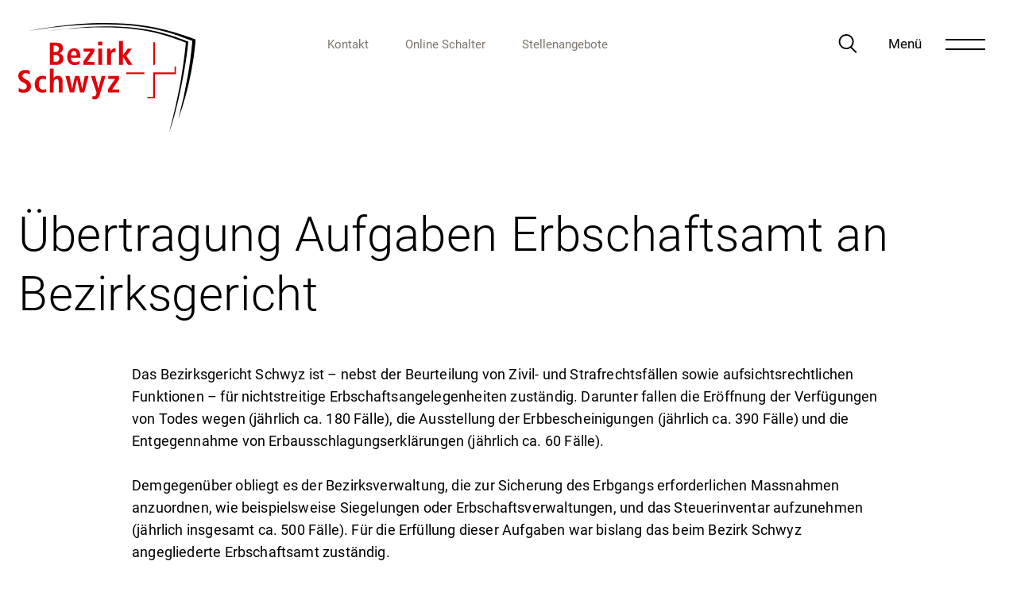

--- FILE ---
content_type: text/html; charset=UTF-8
request_url: https://bezirk-schwyz.ch/aktuelles/uebertragung-der-aufgaben-des-erbschaftsamtes-per-1-juni-2022-an-das-bezirksgericht/
body_size: 11222
content:
<!DOCTYPE html>
<!--[if IE 8]><html class="no-js lt-ie9" lang="de-CH"><![endif]-->
<!--[if gt IE 8]><!--><html lang="de-CH" class="no-js"><!--<![endif]-->
<head>
    <meta charset="UTF-8">
    <meta name="viewport" content="width=device-width, initial-scale=1.0">
    <title>Übertragung Aufgaben Erbschaftsamt an Bezirksgericht &#x2d; Bezirk Schwyz</title>
    <link rel="stylesheet" media="screen" href="https://bezirk-schwyz.ch/wp-content/themes/BezirkSchwyz/style.css">
    <link rel="stylesheet" media="print" href="https://bezirk-schwyz.ch/wp-content/themes/BezirkSchwyz/css/print.css">


    <link rel="apple-touch-icon" sizes="180x180" href="https://bezirk-schwyz.ch/wp-content/themes/BezirkSchwyz/icons/favicon/apple-touch-icon.png">
    <link rel="icon" type="image/png" sizes="32x32" href="https://bezirk-schwyz.ch/wp-content/themes/BezirkSchwyz/icons/favicon/favicon-32x32.png">
    <link rel="icon" type="image/png" sizes="16x16" href="https://bezirk-schwyz.ch/wp-content/themes/BezirkSchwyz/icons/favicon/favicon-16x16.png">
    <link rel="manifest" href="https://bezirk-schwyz.ch/wp-content/themes/BezirkSchwyz/icons/favicon/site.webmanifest">
    <link rel="mask-icon" href="https://bezirk-schwyz.ch/wp-content/themes/BezirkSchwyz/icons/favicon/safari-pinned-tab.svg" color="#b2a4a4">
    <meta name="msapplication-TileColor" content="#ffffff">
    <meta name="theme-color" content="#e1000a">
    

    
<!-- The SEO Framework by Sybre Waaijer -->
<meta name="robots" content="max-snippet:-1,max-image-preview:large,max-video-preview:-1" />
<link rel="canonical" href="https://bezirk-schwyz.ch/aktuelles/uebertragung-der-aufgaben-des-erbschaftsamtes-per-1-juni-2022-an-das-bezirksgericht/" />
<meta property="og:type" content="article" />
<meta property="og:locale" content="de_DE" />
<meta property="og:site_name" content="Bezirk Schwyz" />
<meta property="og:title" content="Übertragung Aufgaben Erbschaftsamt an Bezirksgericht" />
<meta property="og:url" content="https://bezirk-schwyz.ch/aktuelles/uebertragung-der-aufgaben-des-erbschaftsamtes-per-1-juni-2022-an-das-bezirksgericht/" />
<meta property="og:image" content="https://bezirk-schwyz.ch/wp-content/uploads/2023/09/Hauptplatz_4-1-e1695819246717.jpeg" />
<meta property="og:image:width" content="2048" />
<meta property="og:image:height" content="1225" />
<meta property="og:image:alt" content="Bild von Rathaus" />
<meta property="article:published_time" content="2022-05-26T11:09:17+00:00" />
<meta property="article:modified_time" content="2023-11-06T08:55:03+00:00" />
<meta name="twitter:card" content="summary_large_image" />
<meta name="twitter:title" content="Übertragung Aufgaben Erbschaftsamt an Bezirksgericht" />
<meta name="twitter:image" content="https://bezirk-schwyz.ch/wp-content/uploads/2023/09/Hauptplatz_4-1-e1695819246717.jpeg" />
<meta name="twitter:image:alt" content="Bild von Rathaus" />
<script type="application/ld+json">{"@context":"https://schema.org","@graph":[{"@type":"WebSite","@id":"https://bezirk-schwyz.ch/#/schema/WebSite","url":"https://bezirk-schwyz.ch/","name":"Bezirk Schwyz","inLanguage":"de-CH","potentialAction":{"@type":"SearchAction","target":{"@type":"EntryPoint","urlTemplate":"https://bezirk-schwyz.ch/search/{search_term_string}/"},"query-input":"required name=search_term_string"},"publisher":{"@type":"Organization","@id":"https://bezirk-schwyz.ch/#/schema/Organization","name":"Bezirk Schwyz","url":"https://bezirk-schwyz.ch/"}},{"@type":"WebPage","@id":"https://bezirk-schwyz.ch/aktuelles/uebertragung-der-aufgaben-des-erbschaftsamtes-per-1-juni-2022-an-das-bezirksgericht/","url":"https://bezirk-schwyz.ch/aktuelles/uebertragung-der-aufgaben-des-erbschaftsamtes-per-1-juni-2022-an-das-bezirksgericht/","name":"Übertragung Aufgaben Erbschaftsamt an Bezirksgericht &#x2d; Bezirk Schwyz","inLanguage":"de-CH","isPartOf":{"@id":"https://bezirk-schwyz.ch/#/schema/WebSite"},"breadcrumb":{"@type":"BreadcrumbList","@id":"https://bezirk-schwyz.ch/#/schema/BreadcrumbList","itemListElement":[{"@type":"ListItem","position":1,"item":"https://bezirk-schwyz.ch/","name":"Bezirk Schwyz"},{"@type":"ListItem","position":2,"item":"https://bezirk-schwyz.ch/bereich/medien/","name":"Bereich: Medien"},{"@type":"ListItem","position":3,"name":"Übertragung Aufgaben Erbschaftsamt an Bezirksgericht"}]},"potentialAction":{"@type":"ReadAction","target":"https://bezirk-schwyz.ch/aktuelles/uebertragung-der-aufgaben-des-erbschaftsamtes-per-1-juni-2022-an-das-bezirksgericht/"},"datePublished":"2022-05-26T11:09:17+00:00","dateModified":"2023-11-06T08:55:03+00:00"}]}</script>
<!-- / The SEO Framework by Sybre Waaijer | 4.44ms meta | 0.87ms boot -->

<link rel="alternate" title="oEmbed (JSON)" type="application/json+oembed" href="https://bezirk-schwyz.ch/wp-json/oembed/1.0/embed?url=https%3A%2F%2Fbezirk-schwyz.ch%2Faktuelles%2Fuebertragung-der-aufgaben-des-erbschaftsamtes-per-1-juni-2022-an-das-bezirksgericht%2F" />
<link rel="alternate" title="oEmbed (XML)" type="text/xml+oembed" href="https://bezirk-schwyz.ch/wp-json/oembed/1.0/embed?url=https%3A%2F%2Fbezirk-schwyz.ch%2Faktuelles%2Fuebertragung-der-aufgaben-des-erbschaftsamtes-per-1-juni-2022-an-das-bezirksgericht%2F&#038;format=xml" />
<style id='wp-img-auto-sizes-contain-inline-css' type='text/css'>
img:is([sizes=auto i],[sizes^="auto," i]){contain-intrinsic-size:3000px 1500px}
/*# sourceURL=wp-img-auto-sizes-contain-inline-css */
</style>
<style id='classic-theme-styles-inline-css' type='text/css'>
/*! This file is auto-generated */
.wp-block-button__link{color:#fff;background-color:#32373c;border-radius:9999px;box-shadow:none;text-decoration:none;padding:calc(.667em + 2px) calc(1.333em + 2px);font-size:1.125em}.wp-block-file__button{background:#32373c;color:#fff;text-decoration:none}
/*# sourceURL=/wp-includes/css/classic-themes.min.css */
</style>
<link rel="https://api.w.org/" href="https://bezirk-schwyz.ch/wp-json/" /><meta name="redi-version" content="1.2.7" />
<style id='global-styles-inline-css' type='text/css'>
:root{--wp--preset--aspect-ratio--square: 1;--wp--preset--aspect-ratio--4-3: 4/3;--wp--preset--aspect-ratio--3-4: 3/4;--wp--preset--aspect-ratio--3-2: 3/2;--wp--preset--aspect-ratio--2-3: 2/3;--wp--preset--aspect-ratio--16-9: 16/9;--wp--preset--aspect-ratio--9-16: 9/16;--wp--preset--color--black: #000000;--wp--preset--color--cyan-bluish-gray: #abb8c3;--wp--preset--color--white: #ffffff;--wp--preset--color--pale-pink: #f78da7;--wp--preset--color--vivid-red: #cf2e2e;--wp--preset--color--luminous-vivid-orange: #ff6900;--wp--preset--color--luminous-vivid-amber: #fcb900;--wp--preset--color--light-green-cyan: #7bdcb5;--wp--preset--color--vivid-green-cyan: #00d084;--wp--preset--color--pale-cyan-blue: #8ed1fc;--wp--preset--color--vivid-cyan-blue: #0693e3;--wp--preset--color--vivid-purple: #9b51e0;--wp--preset--gradient--vivid-cyan-blue-to-vivid-purple: linear-gradient(135deg,rgb(6,147,227) 0%,rgb(155,81,224) 100%);--wp--preset--gradient--light-green-cyan-to-vivid-green-cyan: linear-gradient(135deg,rgb(122,220,180) 0%,rgb(0,208,130) 100%);--wp--preset--gradient--luminous-vivid-amber-to-luminous-vivid-orange: linear-gradient(135deg,rgb(252,185,0) 0%,rgb(255,105,0) 100%);--wp--preset--gradient--luminous-vivid-orange-to-vivid-red: linear-gradient(135deg,rgb(255,105,0) 0%,rgb(207,46,46) 100%);--wp--preset--gradient--very-light-gray-to-cyan-bluish-gray: linear-gradient(135deg,rgb(238,238,238) 0%,rgb(169,184,195) 100%);--wp--preset--gradient--cool-to-warm-spectrum: linear-gradient(135deg,rgb(74,234,220) 0%,rgb(151,120,209) 20%,rgb(207,42,186) 40%,rgb(238,44,130) 60%,rgb(251,105,98) 80%,rgb(254,248,76) 100%);--wp--preset--gradient--blush-light-purple: linear-gradient(135deg,rgb(255,206,236) 0%,rgb(152,150,240) 100%);--wp--preset--gradient--blush-bordeaux: linear-gradient(135deg,rgb(254,205,165) 0%,rgb(254,45,45) 50%,rgb(107,0,62) 100%);--wp--preset--gradient--luminous-dusk: linear-gradient(135deg,rgb(255,203,112) 0%,rgb(199,81,192) 50%,rgb(65,88,208) 100%);--wp--preset--gradient--pale-ocean: linear-gradient(135deg,rgb(255,245,203) 0%,rgb(182,227,212) 50%,rgb(51,167,181) 100%);--wp--preset--gradient--electric-grass: linear-gradient(135deg,rgb(202,248,128) 0%,rgb(113,206,126) 100%);--wp--preset--gradient--midnight: linear-gradient(135deg,rgb(2,3,129) 0%,rgb(40,116,252) 100%);--wp--preset--font-size--small: 13px;--wp--preset--font-size--medium: 20px;--wp--preset--font-size--large: 36px;--wp--preset--font-size--x-large: 42px;--wp--preset--spacing--20: 0.44rem;--wp--preset--spacing--30: 0.67rem;--wp--preset--spacing--40: 1rem;--wp--preset--spacing--50: 1.5rem;--wp--preset--spacing--60: 2.25rem;--wp--preset--spacing--70: 3.38rem;--wp--preset--spacing--80: 5.06rem;--wp--preset--shadow--natural: 6px 6px 9px rgba(0, 0, 0, 0.2);--wp--preset--shadow--deep: 12px 12px 50px rgba(0, 0, 0, 0.4);--wp--preset--shadow--sharp: 6px 6px 0px rgba(0, 0, 0, 0.2);--wp--preset--shadow--outlined: 6px 6px 0px -3px rgb(255, 255, 255), 6px 6px rgb(0, 0, 0);--wp--preset--shadow--crisp: 6px 6px 0px rgb(0, 0, 0);}:where(.is-layout-flex){gap: 0.5em;}:where(.is-layout-grid){gap: 0.5em;}body .is-layout-flex{display: flex;}.is-layout-flex{flex-wrap: wrap;align-items: center;}.is-layout-flex > :is(*, div){margin: 0;}body .is-layout-grid{display: grid;}.is-layout-grid > :is(*, div){margin: 0;}:where(.wp-block-columns.is-layout-flex){gap: 2em;}:where(.wp-block-columns.is-layout-grid){gap: 2em;}:where(.wp-block-post-template.is-layout-flex){gap: 1.25em;}:where(.wp-block-post-template.is-layout-grid){gap: 1.25em;}.has-black-color{color: var(--wp--preset--color--black) !important;}.has-cyan-bluish-gray-color{color: var(--wp--preset--color--cyan-bluish-gray) !important;}.has-white-color{color: var(--wp--preset--color--white) !important;}.has-pale-pink-color{color: var(--wp--preset--color--pale-pink) !important;}.has-vivid-red-color{color: var(--wp--preset--color--vivid-red) !important;}.has-luminous-vivid-orange-color{color: var(--wp--preset--color--luminous-vivid-orange) !important;}.has-luminous-vivid-amber-color{color: var(--wp--preset--color--luminous-vivid-amber) !important;}.has-light-green-cyan-color{color: var(--wp--preset--color--light-green-cyan) !important;}.has-vivid-green-cyan-color{color: var(--wp--preset--color--vivid-green-cyan) !important;}.has-pale-cyan-blue-color{color: var(--wp--preset--color--pale-cyan-blue) !important;}.has-vivid-cyan-blue-color{color: var(--wp--preset--color--vivid-cyan-blue) !important;}.has-vivid-purple-color{color: var(--wp--preset--color--vivid-purple) !important;}.has-black-background-color{background-color: var(--wp--preset--color--black) !important;}.has-cyan-bluish-gray-background-color{background-color: var(--wp--preset--color--cyan-bluish-gray) !important;}.has-white-background-color{background-color: var(--wp--preset--color--white) !important;}.has-pale-pink-background-color{background-color: var(--wp--preset--color--pale-pink) !important;}.has-vivid-red-background-color{background-color: var(--wp--preset--color--vivid-red) !important;}.has-luminous-vivid-orange-background-color{background-color: var(--wp--preset--color--luminous-vivid-orange) !important;}.has-luminous-vivid-amber-background-color{background-color: var(--wp--preset--color--luminous-vivid-amber) !important;}.has-light-green-cyan-background-color{background-color: var(--wp--preset--color--light-green-cyan) !important;}.has-vivid-green-cyan-background-color{background-color: var(--wp--preset--color--vivid-green-cyan) !important;}.has-pale-cyan-blue-background-color{background-color: var(--wp--preset--color--pale-cyan-blue) !important;}.has-vivid-cyan-blue-background-color{background-color: var(--wp--preset--color--vivid-cyan-blue) !important;}.has-vivid-purple-background-color{background-color: var(--wp--preset--color--vivid-purple) !important;}.has-black-border-color{border-color: var(--wp--preset--color--black) !important;}.has-cyan-bluish-gray-border-color{border-color: var(--wp--preset--color--cyan-bluish-gray) !important;}.has-white-border-color{border-color: var(--wp--preset--color--white) !important;}.has-pale-pink-border-color{border-color: var(--wp--preset--color--pale-pink) !important;}.has-vivid-red-border-color{border-color: var(--wp--preset--color--vivid-red) !important;}.has-luminous-vivid-orange-border-color{border-color: var(--wp--preset--color--luminous-vivid-orange) !important;}.has-luminous-vivid-amber-border-color{border-color: var(--wp--preset--color--luminous-vivid-amber) !important;}.has-light-green-cyan-border-color{border-color: var(--wp--preset--color--light-green-cyan) !important;}.has-vivid-green-cyan-border-color{border-color: var(--wp--preset--color--vivid-green-cyan) !important;}.has-pale-cyan-blue-border-color{border-color: var(--wp--preset--color--pale-cyan-blue) !important;}.has-vivid-cyan-blue-border-color{border-color: var(--wp--preset--color--vivid-cyan-blue) !important;}.has-vivid-purple-border-color{border-color: var(--wp--preset--color--vivid-purple) !important;}.has-vivid-cyan-blue-to-vivid-purple-gradient-background{background: var(--wp--preset--gradient--vivid-cyan-blue-to-vivid-purple) !important;}.has-light-green-cyan-to-vivid-green-cyan-gradient-background{background: var(--wp--preset--gradient--light-green-cyan-to-vivid-green-cyan) !important;}.has-luminous-vivid-amber-to-luminous-vivid-orange-gradient-background{background: var(--wp--preset--gradient--luminous-vivid-amber-to-luminous-vivid-orange) !important;}.has-luminous-vivid-orange-to-vivid-red-gradient-background{background: var(--wp--preset--gradient--luminous-vivid-orange-to-vivid-red) !important;}.has-very-light-gray-to-cyan-bluish-gray-gradient-background{background: var(--wp--preset--gradient--very-light-gray-to-cyan-bluish-gray) !important;}.has-cool-to-warm-spectrum-gradient-background{background: var(--wp--preset--gradient--cool-to-warm-spectrum) !important;}.has-blush-light-purple-gradient-background{background: var(--wp--preset--gradient--blush-light-purple) !important;}.has-blush-bordeaux-gradient-background{background: var(--wp--preset--gradient--blush-bordeaux) !important;}.has-luminous-dusk-gradient-background{background: var(--wp--preset--gradient--luminous-dusk) !important;}.has-pale-ocean-gradient-background{background: var(--wp--preset--gradient--pale-ocean) !important;}.has-electric-grass-gradient-background{background: var(--wp--preset--gradient--electric-grass) !important;}.has-midnight-gradient-background{background: var(--wp--preset--gradient--midnight) !important;}.has-small-font-size{font-size: var(--wp--preset--font-size--small) !important;}.has-medium-font-size{font-size: var(--wp--preset--font-size--medium) !important;}.has-large-font-size{font-size: var(--wp--preset--font-size--large) !important;}.has-x-large-font-size{font-size: var(--wp--preset--font-size--x-large) !important;}
/*# sourceURL=global-styles-inline-css */
</style>
</head>

<body class="wp-singular aktuelles-template-default single single-aktuelles postid-3117 wp-theme-BezirkSchwyz aktuelles-uebertragung-der-aufgaben-des-erbschaftsamtes-per-1-juni-2022-an-das-bezirksgericht" >

<div class="wrapper">
<header class="header js-header">
<div class="shell">
<div class="header__inner">
<a href="https://bezirk-schwyz.ch" class="logo">
<img src="https://bezirk-schwyz.ch/wp-content/themes/BezirkSchwyz/images/logo.svg" alt="Logo">
</a>
<div class="header__nav-secondary">
<nav class="nav-secondary"><ul id="menu-kurznavigation" class="menu"><li id="menu-item-963" class="menu-item menu-item-type-post_type menu-item-object-page menu-item-963"><a href="https://bezirk-schwyz.ch/kontakt/">Kontakt</a></li>
<li id="menu-item-2518" class="menu-item menu-item-type-post_type menu-item-object-page menu-item-2518"><a href="https://bezirk-schwyz.ch/online-schalter/">Online Schalter</a></li>
<li id="menu-item-4217" class="menu-item menu-item-type-post_type menu-item-object-page menu-item-4217"><a href="https://bezirk-schwyz.ch/stellenangebote/">Stellenangebote</a></li>
</ul></nav></div><!-- /.header__nav-secondary -->

<div class="header__aside js-fixed-header">
<div class="header__aside-inner">
<a href="https://bezirk-schwyz.ch" class="logo">
<img src="https://bezirk-schwyz.ch/wp-content/themes/BezirkSchwyz/images/logo.svg" alt="Logo">
</a>
<div class="header__search">
<div class="search-alt js-search-alt">
<form role="search" method="get" id="searchformheader" class="searchform" action="/index.php">
<div class="search__controls">
<label for="search-header" class="hidden">Search</label>

<input type="search" name="s" id="search-header" value="" placeholder="Suchbegriff" class="search__field">
</div><!-- /.search__controls -->

<button type="submit" class="search__btn" aria-label="Suche">
<svg class="ico-search" xmlns="http://www.w3.org/2000/svg" width="23.891" height="25.124" viewBox="0 0 23.891 25.124">
<g transform="translate(-309.816 -10)">
<g transform="translate(309.816 10)" fill="none" stroke="currentColor" stroke-width="2">
<circle cx="10" cy="10" r="10" stroke="none"></circle>
<circle cx="10" cy="10" r="9" fill="none"></circle>
</g>
<path d="M624.118,634l7.066,7.066" transform="translate(-298.184 -606.649)" fill="none" stroke="currentColor" stroke-width="2"></path>
</g>
</svg>
</button>
</form>
</div><!-- /.search -->
</div><!-- /.header__search -->

<div class="nav-trigger js-nav-trigger">
<p>Menü</p>

<a href="#" aria-label="Menü">
<span></span>

<span></span>
</a>
</div><!-- /.nav-trigger -->
</div><!-- /.header__aside-inner -->

<div class="header__nav">
<div class="shell">
<div class="header__nav-inner">
<div class="nav">
<div class="nav__grid grid">
<div class="nav__col nav__col--small grid__col">
<div class="menu-hauptnavigation-linke-seite-container"><ul id="menu-hauptnavigation-linke-seite" class="menu"><li id="menu-item-926" class="menu-item menu-item-type-post_type menu-item-object-page menu-item-926"><a href="https://bezirk-schwyz.ch/aktuelles/"><span>Aktuelles</span></a></li>
<li id="menu-item-964" class="menu-item menu-item-type-post_type menu-item-object-page menu-item-964"><a href="https://bezirk-schwyz.ch/kontakt/"><span>Kontakt</span></a></li>
<li id="menu-item-2519" class="menu-item menu-item-type-post_type menu-item-object-page menu-item-2519"><a href="https://bezirk-schwyz.ch/online-schalter/"><span>Online Schalter</span></a></li>
<li id="menu-item-4215" class="menu-item menu-item-type-post_type menu-item-object-page menu-item-4215"><a href="https://bezirk-schwyz.ch/stellenangebote/"><span>Stellenangebote</span></a></li>
<li id="menu-item-2557" class="menu-item menu-item-type-post_type menu-item-object-page menu-item-2557"><a href="https://bezirk-schwyz.ch/links/"><span>Links</span></a></li>
<li id="menu-item-4064" class="menu-item menu-item-type-post_type menu-item-object-page menu-item-4064"><a href="https://bezirk-schwyz.ch/impressum/"><span>Impressum</span></a></li>
<li id="menu-item-4065" class="menu-item menu-item-type-post_type menu-item-object-page menu-item-4065"><a href="https://bezirk-schwyz.ch/datenschutz/"><span>Datenschutz</span></a></li>
</ul></div></div><!-- /.nav__col -->
<div class="nav__col nav__col--big grid__col">
<div class="nav__items-large grid">
<div class="nav__items-large-col  nav__dropdowns-triggers-container nav__col grid__col grid__col--1of2">
<ul>
<li><a href="https://bezirk-schwyz.ch/" ><span>Home</span></a></li><li><a href="https://bezirk-schwyz.ch/portrait/" ><span>Portrait</span></a></li><li><a href="https://bezirk-schwyz.ch/politik/" ><span>Politik</span></a></li><li><a href="https://bezirk-schwyz.ch/ressorts/" class="js-dropdown-trigger nav__dropdown-trigger" data-dropdown-target="Ressorts"><span>Ressorts</span></a></li><li><a href="https://bezirk-schwyz.ch/bezirksgericht/" class="js-dropdown-trigger nav__dropdown-trigger" data-dropdown-target="Bezirksgericht"><span>Bezirksgericht</span></a></li><li><a href="https://bezirk-schwyz.ch/notariate/" ><span>Notariate</span></a></li><li><a href="https://bezirk-schwyz.ch/schlichtungsbehoerde-im-mietwesen/" ><span>Schlichtungsbehörde im Mietwesen</span></a></li></ul>
</div><!-- /.nav__items-large-col grid__col grid__col-/-1of2 -->

<div class="nav__items-large-col nav__col grid__col grid__col--1of2">
<div class="nav__dropdowns-container">
<div class="nav__dropdown" data-dropdown="Ressorts"><a href="#" class="nav__dropdown-back js-dropdown-back">Zurück</a><ul><li><a href="https://bezirk-schwyz.ch/ressorts/praesidiales/"><span>Präsidiales</span></a></li><li><a href="https://bezirk-schwyz.ch/ressorts/sicherheit/"><span>Sicherheit</span></a></li><li><a href="https://bezirk-schwyz.ch/ressorts/finanzen/"><span>Finanzen</span></a></li><li><a href="https://bezirk-schwyz.ch/ressorts/bildung/"><span>Bildung</span></a></li><li><a href="https://bezirk-schwyz.ch/ressorts/liegenschaften/"><span>Liegenschaften</span></a></li><li><a href="https://bezirk-schwyz.ch/ressorts/ressort-umwelt-2/"><span>Umwelt</span></a></li></ul></div><div class="nav__dropdown" data-dropdown="Bezirksgericht"><a href="#" class="nav__dropdown-back js-dropdown-back">Zurück</a><ul><li><a href="https://bezirk-schwyz.ch/bezirksgericht/__trashed-3/"><span>Aufgaben</span></a></li><li><a href="https://bezirk-schwyz.ch/bezirksgericht/bezirksgericht-standort-kontakt/"><span>Standort/Kontakt</span></a></li><li><a href="https://bezirk-schwyz.ch/bezirksgericht/mitarbeitende/"><span>Mitarbeitende</span></a></li><li><a href="https://bezirk-schwyz.ch/bezirksgericht/konstituierung/"><span>Konstituierung</span></a></li><li><a href="https://bezirk-schwyz.ch/bezirksgericht/erbschaftskanzlei/"><span>Erbschaftskanzlei</span></a></li><li><a href="https://bezirk-schwyz.ch/bezirksgericht/rechtsprechung/"><span>Rechtsprechung</span></a></li><li><a href="https://bezirk-schwyz.ch/bezirksgericht/download-links/"><span>Download/Links</span></a></li><li><a href="https://bezirk-schwyz.ch/bezirksgericht/praktikumsstellen/"><span>Praktikumsstellen</span></a></li></ul></div>
</div><!-- /.nav__dropdowns-container -->
</div><!-- /.nav__items-large-col grid__col grid__col-/-1of2 -->
</div><!-- /.nav__items-large -->
</div><!-- /.nav__col -->
</div><!-- /.nav__grid -->
</div><!-- /.nav -->

<div class="socials header__socials">
<ul>
<li>
<a href="https://www.facebook.com/bezirkschwyz" target="_blank" aria-label="Facebooklink">
<svg xmlns="http://www.w3.org/2000/svg" xmlns:xlink="http://www.w3.org/1999/xlink" class="ico-fb" width="13" height="25" viewBox="0 0 13.335 24.802">
<defs>
<clipPath>
<rect width="13.335" height="24.802" transform="translate(0 0)" fill="currentColor"></rect>
</clipPath>
</defs>
<g transform="translate(0 0)">
<g>
<path d="M8.829,14.005h3.632L13.152,9.5H8.829V6.575a2.253,2.253,0,0,1,2.54-2.435h1.966V.3A24.007,24.007,0,0,0,9.846,0C6.285,0,3.958,2.158,3.958,6.065V9.5H0v4.506H3.958V24.8H8.829Z" fill="currentColor"></path>
</g>
</g>
</svg>
</a>
</li>

<li>
<a href="https://www.instagram.com/bezirkschwyz/" target="_blank" aria-label="Instagramlink">
<svg xmlns="http://www.w3.org/2000/svg" xmlns:xlink="http://www.w3.org/1999/xlink" class="ico-instagram" width="30" height="30" viewBox="0 0 30.023 30.023">
<defs>
<clipPath>
<rect width="30.023" height="30.023" transform="translate(0 0)" fill="currentColor"></rect>
</clipPath>
</defs>
<g transform="translate(0 0)">
<g>
<path d="M8.8.1A10.964,10.964,0,0,0,5.153.809,7.345,7.345,0,0,0,2.5,2.545,7.36,7.36,0,0,0,.771,5.207a11.026,11.026,0,0,0-.69,3.645C.01,10.453-.006,10.964,0,15.04s.026,4.588.1,6.19a11.035,11.035,0,0,0,.705,3.641,7.337,7.337,0,0,0,1.736,2.655,7.377,7.377,0,0,0,2.663,1.727,11.025,11.025,0,0,0,3.644.69c1.6.071,2.113.086,6.188.079s4.589-.026,6.19-.1a11.009,11.009,0,0,0,3.641-.7,7.668,7.668,0,0,0,4.382-4.4,10.987,10.987,0,0,0,.69-3.643c.07-1.6.087-2.114.079-6.19S30,10.4,29.92,8.8a11.01,11.01,0,0,0-.7-3.642A7.362,7.362,0,0,0,27.479,2.5,7.349,7.349,0,0,0,24.817.771a11,11,0,0,0-3.645-.69C19.571.01,19.06-.006,14.983,0S10.4.027,8.8.1M8.97,27.241a8.311,8.311,0,0,1-2.788-.51,4.679,4.679,0,0,1-1.728-1.12,4.654,4.654,0,0,1-1.126-1.724A8.286,8.286,0,0,1,2.806,21.1c-.075-1.582-.092-2.057-.1-6.065s.007-4.482.076-6.066a8.3,8.3,0,0,1,.511-2.787A4.656,4.656,0,0,1,4.413,4.453,4.666,4.666,0,0,1,6.137,3.327a8.342,8.342,0,0,1,2.786-.522c1.584-.074,2.058-.091,6.065-.1s4.483.006,6.067.076a8.3,8.3,0,0,1,2.787.51,4.654,4.654,0,0,1,1.728,1.12A4.656,4.656,0,0,1,26.7,6.138a8.3,8.3,0,0,1,.521,2.785c.075,1.583.092,2.058.1,6.065s-.007,4.483-.077,6.066a8.325,8.325,0,0,1-.51,2.789A4.97,4.97,0,0,1,23.886,26.7a8.328,8.328,0,0,1-2.785.522c-1.583.074-2.057.091-6.066.1s-4.481-.007-6.065-.076M21.208,6.987a1.8,1.8,0,1,0,1.8-1.8,1.8,1.8,0,0,0-1.8,1.8M7.3,15.026A7.708,7.708,0,1,0,15,7.3,7.707,7.707,0,0,0,7.3,15.026m2.7-.005a5,5,0,1,1,5.013,4.994,5,5,0,0,1-5.013-4.994" fill="currentColor"></path>
</g>
</g>
</svg>
</a>
</li>

<li>
<a href="http://www.linkedin.com/company/bezirkschwyz/" target="_blank" aria-label="Linkedinlink">
<svg xmlns="http://www.w3.org/2000/svg" xmlns:xlink="http://www.w3.org/1999/xlink" class="ico-linkedin" width="24" height="23" viewBox="0 0 23.697 23.364">
<defs>
<clipPath>
<rect width="23.697" height="23.364" transform="translate(0 0)" fill="currentColor"></rect>
</clipPath>
</defs>
<g transform="translate(0 0)">
<g>
<path d="M5.366,2.533A2.526,2.526,0,0,1,2.633,5.066,2.5,2.5,0,0,1,0,2.533,2.514,2.514,0,0,1,2.7,0,2.5,2.5,0,0,1,5.366,2.533M.133,7.065H5.2v16.3H.133Z" fill="currentColor"></path>
<path d="M8.231,12.265c0-2.033-.067-3.733-.133-5.2h4.4l.234,2.266h.1A5.852,5.852,0,0,1,17.864,6.7C21.2,6.7,23.7,8.932,23.7,13.732v9.632H18.63V14.332c0-2.1-.733-3.533-2.566-3.533a2.782,2.782,0,0,0-2.6,1.9,3.66,3.66,0,0,0-.167,1.267v9.4H8.231Z" fill="currentColor"></path>
</g>
</g>
</svg>
</a>
</li>
</ul>
</div><!-- /.socials -->
</div><!-- /.header__nav-inner -->
</div><!-- /.shell -->
</div><!-- /.header__nav -->
</div><!-- /.header__aside -->
</div><!-- /.header__inner -->
</div><!-- /.shell -->
</header><!-- /.header -->
<div class="main">
  
<button onclick="topFunction()" id="Topbutton" title="Go to top"></button>



<section class="section section--size2 abstand-klein-mittel">
<div class="shell">
<header class="section__head">
<h1>Übertragung Aufgaben Erbschaftsamt an Bezirksgericht</h1>
</header><!-- /.section__head -->
</div><!-- /.shell -->
</section><!-- /.section -->




<section class="section section--size4 abstand-mittel"  >
<div class="shell">
<div class="section__container shell shell--small">
<div class="section__text">
 
<p>Das Bezirksgericht Schwyz ist – nebst der Beurteilung von Zivil- und Strafrechtsfällen sowie aufsichtsrechtlichen Funktionen – für nichtstreitige Erbschaftsangelegenheiten zuständig. Darunter fallen die Eröffnung der Verfügungen von Todes wegen (jährlich ca. 180 Fälle), die Ausstellung der Erbbescheinigungen (jährlich ca. 390 Fälle) und die Entgegennahme von Erbausschlagungserklärungen (jährlich ca. 60 Fälle).</p>
<p>Demgegenüber obliegt es der Bezirksverwaltung, die zur Sicherung des Erbgangs erforderlichen Massnahmen anzuordnen, wie beispielsweise Siegelungen oder Erbschaftsverwaltungen, und das Steuerinventar aufzunehmen (jährlich insgesamt ca. 500 Fälle). Für die Erfüllung dieser Aufgaben war bislang das beim Bezirk Schwyz angegliederte Erbschaftsamt zuständig.</p>
<p>Mit der Teilrevision der Justizgesetzgebung (Inkraftsetzung: 1. Januar 2019) wurde die rechtliche Grundlage geschaffen, die Aufgaben des Erbschaftsamts an das Bezirksgericht zu übertragen, um eine in der Praxis teilweise erfolgte Vermischung der Zuständigkeits- und Aufgabenbereiche zu vermeiden. Der Bezirksrat des Bezirks Schwyz hat mit Beschluss vom 17. Dezember 2021 (<a href="https://bezirk-schwyz.ch/wp-content/uploads/2023/07/BRB-Nr.-226-2021-C-II-18.pdf"><strong>Beschluss Nr. 226/2021 C II 18</strong></a>) von dieser Möglichkeit Gebrauch gemacht und die Aufgaben des Erbschaftsamts per 1. Juni 2022 dem Bezirksgericht Schwyz übertragen. Dies bedeutet, dass es beim Bezirk Schwyz ab dem 1. Juni 2022 kein Erbschaftsamt mehr gibt. Ab diesem Zeitpunkt werden sämtliche obgenannten Aufgaben durch das Bezirksgericht Schwyz bzw. dessen Erbschaftskanzlei wahrgenommen. Die Aufgabenübertragung ermöglicht es, die vorhandenen Ressourcen optimal zu nutzen und bringt Bürgerinnen und Bürgern den Vorteil, dass sie künftig eine Anlauf- und Auskunftsstelle haben.</p>
<p>Weitere Informationen unter <a href="https://bezirk-schwyz.ch/bezirksgericht/erbschaftskanzlei/"><strong>Erbschaftskanzlei</strong></a></p>
 
</div><!-- /.section__text -->
</div><!-- /.section__container -->
</div><!-- /.shell -->
</section><!-- /.section -->






<section class="section section--size4 abstand-kein">
<div class="shell">
<div class="section__container shell shell--small">
<div class="section__article-actions">
<a class="likebutton " data-id="3117">
<svg xmlns="http://www.w3.org/2000/svg" xmlns:xlink="http://www.w3.org/1999/xlink" width="23" height="19.863" viewBox="0 0 23 19.863">
<defs>
<clipPath>
<rect width="23" height="19.863" transform="translate(0 0)" fill="#e1000a" stroke="#e1000a" stroke-width="1"></rect>
</clipPath>
</defs>
<g transform="translate(0 0)">
<path d="M22.5,6.163a5.66,5.66,0,0,0-11-1.88A5.659,5.659,0,1,0,1.36,9.153h0a23.87,23.87,0,0,0,3.649,4.5c2.293,2.209,6.5,5.565,6.5,5.565s4.2-3.356,6.5-5.565a23.919,23.919,0,0,0,3.649-4.5l-.01-.005A5.633,5.633,0,0,0,22.5,6.163Z" fill="transparent" stroke="currentColor" stroke-width="1"></path>
</g>
</svg>
Artikel gefällt mir
</a>
</div><!-- /.section__article-actions -->
</div>
</div>
</section>




<section class="section section--size4 abstand-mittel">
<div class="shell">
<div class="section__container shell shell--small">
<div class="section__socials">
<div class="socials socials--gray">
<ul>
<li>
<a href="https://www.facebook.com/sharer.php?u=https://bezirk-schwyz.ch/aktuelles/uebertragung-der-aufgaben-des-erbschaftsamtes-per-1-juni-2022-an-das-bezirksgericht/" aria-label="Facbooklink">
<svg xmlns="http://www.w3.org/2000/svg" xmlns:xlink="http://www.w3.org/1999/xlink" class="ico-fb" width="13" height="25" viewBox="0 0 13.335 24.802">
<defs>
<clipPath>
<rect width="13.335" height="24.802" transform="translate(0 0)" fill="currentColor"></rect>
</clipPath>
</defs>
<g transform="translate(0 0)">
<g>
<path d="M8.829,14.005h3.632L13.152,9.5H8.829V6.575a2.253,2.253,0,0,1,2.54-2.435h1.966V.3A24.007,24.007,0,0,0,9.846,0C6.285,0,3.958,2.158,3.958,6.065V9.5H0v4.506H3.958V24.8H8.829Z" fill="currentColor"></path>
</g>
</g>
</svg>
</a>
</li>
<li>
<a href="https://www.linkedin.com/sharing/share-offsite/?url=https://bezirk-schwyz.ch/aktuelles/uebertragung-der-aufgaben-des-erbschaftsamtes-per-1-juni-2022-an-das-bezirksgericht/" aria-label="Linkedinlink">
<svg xmlns="http://www.w3.org/2000/svg" xmlns:xlink="http://www.w3.org/1999/xlink" class="ico-linkedin" width="24" height="23" viewBox="0 0 23.697 23.364">
<defs>
<clipPath>
<rect width="23.697" height="23.364" transform="translate(0 0)" fill="currentColor"></rect>
</clipPath>
</defs>
<g transform="translate(0 0)">
<g>
<path d="M5.366,2.533A2.526,2.526,0,0,1,2.633,5.066,2.5,2.5,0,0,1,0,2.533,2.514,2.514,0,0,1,2.7,0,2.5,2.5,0,0,1,5.366,2.533M.133,7.065H5.2v16.3H.133Z" fill="currentColor"></path>
<path d="M8.231,12.265c0-2.033-.067-3.733-.133-5.2h4.4l.234,2.266h.1A5.852,5.852,0,0,1,17.864,6.7C21.2,6.7,23.7,8.932,23.7,13.732v9.632H18.63V14.332c0-2.1-.733-3.533-2.566-3.533a2.782,2.782,0,0,0-2.6,1.9,3.66,3.66,0,0,0-.167,1.267v9.4H8.231Z" fill="currentColor"></path>
</g>
</g>
</svg>
</a>
</li>
</ul>
</div><!-- /.socials -->
</div><!-- /.section__socials -->
</div><!-- /.section__container -->
</div><!-- /.shell -->
</section><!-- /.section -->






</div><!-- /.main -->
<footer class="footer">
    <div class="shell">
        <div class="footer__inner">
            <div class="footer__content">
				<div class="footer__info">
					<ul class="footer__info-list">
						<li>
                            <span>Bezirkskanzlei Schwyz<br />
Brüöl 7<br />
6430 Schwyz</span>
                            <span>041 819 67 10</span>
                            <a href="mailto:info@bezirk-schwyz.ch">Mail</a>
                        </li>
                        <li>
                            <span>Öffnungszeiten</span>
                            <span>Montag - Freitag<br />
08:00 - 11:30 Uhr<br />
13:30 - 16:30 Uhr</span>
                        </li>
</ul><!-- /.footer__info-list -->
</div><!-- /.footer__info -->

<div class="footer__navs">
    <div class="footer__nav"><ul id="menu-navigation-footer-links" class="menu"><li id="menu-item-925" class="menu-item menu-item-type-post_type menu-item-object-page menu-item-925"><a href="https://bezirk-schwyz.ch/aktuelles/">Aktuelles</a></li>
</ul></div>    <div class="footer__nav"><ul id="menu-navigation-footer-rechts" class="menu"><li id="menu-item-962" class="menu-item menu-item-type-post_type menu-item-object-page menu-item-962"><a href="https://bezirk-schwyz.ch/kontakt/">Kontakt</a></li>
<li id="menu-item-4218" class="menu-item menu-item-type-post_type menu-item-object-page menu-item-4218"><a href="https://bezirk-schwyz.ch/links/">Links</a></li>
<li id="menu-item-4062" class="menu-item menu-item-type-post_type menu-item-object-page menu-item-4062"><a href="https://bezirk-schwyz.ch/impressum/">Impressum</a></li>
<li id="menu-item-4063" class="menu-item menu-item-type-post_type menu-item-object-page menu-item-4063"><a href="https://bezirk-schwyz.ch/datenschutz/">Datenschutz</a></li>
</ul></div>    </div><!-- /.footer__navs -->
    </div><!-- /.footer__content -->
<div class="footer__socials socials">
    <ul>
        <li>
            <a href="https://www.facebook.com/bezirkschwyz" target="_blank" aria-label="Facebooklink">
            <svg xmlns="http://www.w3.org/2000/svg" xmlns:xlink="http://www.w3.org/1999/xlink" class="ico-fb" width="13" height="25" viewBox="0 0 13.335 24.802">
                <defs>
                    <clipPath>
                        <rect width="13.335" height="24.802" transform="translate(0 0)" fill="currentColor"></rect>
                    </clipPath>
                </defs>
                <g transform="translate(0 0)">
                    <g>
                        <path d="M8.829,14.005h3.632L13.152,9.5H8.829V6.575a2.253,2.253,0,0,1,2.54-2.435h1.966V.3A24.007,24.007,0,0,0,9.846,0C6.285,0,3.958,2.158,3.958,6.065V9.5H0v4.506H3.958V24.8H8.829Z" fill="currentColor"></path>
                    </g>
                </g>
            </svg>
            </a>
        </li>
        <li>
            <a href="https://www.instagram.com/bezirkschwyz/"  target="_blank" aria-label="Instagramlink">
            <svg xmlns="http://www.w3.org/2000/svg" xmlns:xlink="http://www.w3.org/1999/xlink" class="ico-instagram" width="30" height="30" viewBox="0 0 30.023 30.023">
                <defs>
                    <clipPath>
                        <rect width="30.023" height="30.023" transform="translate(0 0)" fill="currentColor"></rect>
                    </clipPath>
                </defs>
                <g transform="translate(0 0)">
                    <g>
                        <path d="M8.8.1A10.964,10.964,0,0,0,5.153.809,7.345,7.345,0,0,0,2.5,2.545,7.36,7.36,0,0,0,.771,5.207a11.026,11.026,0,0,0-.69,3.645C.01,10.453-.006,10.964,0,15.04s.026,4.588.1,6.19a11.035,11.035,0,0,0,.705,3.641,7.337,7.337,0,0,0,1.736,2.655,7.377,7.377,0,0,0,2.663,1.727,11.025,11.025,0,0,0,3.644.69c1.6.071,2.113.086,6.188.079s4.589-.026,6.19-.1a11.009,11.009,0,0,0,3.641-.7,7.668,7.668,0,0,0,4.382-4.4,10.987,10.987,0,0,0,.69-3.643c.07-1.6.087-2.114.079-6.19S30,10.4,29.92,8.8a11.01,11.01,0,0,0-.7-3.642A7.362,7.362,0,0,0,27.479,2.5,7.349,7.349,0,0,0,24.817.771a11,11,0,0,0-3.645-.69C19.571.01,19.06-.006,14.983,0S10.4.027,8.8.1M8.97,27.241a8.311,8.311,0,0,1-2.788-.51,4.679,4.679,0,0,1-1.728-1.12,4.654,4.654,0,0,1-1.126-1.724A8.286,8.286,0,0,1,2.806,21.1c-.075-1.582-.092-2.057-.1-6.065s.007-4.482.076-6.066a8.3,8.3,0,0,1,.511-2.787A4.656,4.656,0,0,1,4.413,4.453,4.666,4.666,0,0,1,6.137,3.327a8.342,8.342,0,0,1,2.786-.522c1.584-.074,2.058-.091,6.065-.1s4.483.006,6.067.076a8.3,8.3,0,0,1,2.787.51,4.654,4.654,0,0,1,1.728,1.12A4.656,4.656,0,0,1,26.7,6.138a8.3,8.3,0,0,1,.521,2.785c.075,1.583.092,2.058.1,6.065s-.007,4.483-.077,6.066a8.325,8.325,0,0,1-.51,2.789A4.97,4.97,0,0,1,23.886,26.7a8.328,8.328,0,0,1-2.785.522c-1.583.074-2.057.091-6.066.1s-4.481-.007-6.065-.076M21.208,6.987a1.8,1.8,0,1,0,1.8-1.8,1.8,1.8,0,0,0-1.8,1.8M7.3,15.026A7.708,7.708,0,1,0,15,7.3,7.707,7.707,0,0,0,7.3,15.026m2.7-.005a5,5,0,1,1,5.013,4.994,5,5,0,0,1-5.013-4.994" fill="currentColor"></path>
                    </g>
                </g>
            </svg>
            </a>
        </li>
        <li>
            <a href="http://www.linkedin.com/company/bezirkschwyz/" target="_blank" aria-label="Linkedinlink">
            <svg xmlns="http://www.w3.org/2000/svg" xmlns:xlink="http://www.w3.org/1999/xlink" class="ico-linkedin" width="24" height="23" viewBox="0 0 23.697 23.364">
                <defs>
                    <clipPath>
                        <rect width="23.697" height="23.364" transform="translate(0 0)" fill="currentColor"></rect>
                    </clipPath>
                </defs>
                <g transform="translate(0 0)">
                    <g>
                        <path d="M5.366,2.533A2.526,2.526,0,0,1,2.633,5.066,2.5,2.5,0,0,1,0,2.533,2.514,2.514,0,0,1,2.7,0,2.5,2.5,0,0,1,5.366,2.533M.133,7.065H5.2v16.3H.133Z" fill="currentColor"></path>
                        <path d="M8.231,12.265c0-2.033-.067-3.733-.133-5.2h4.4l.234,2.266h.1A5.852,5.852,0,0,1,17.864,6.7C21.2,6.7,23.7,8.932,23.7,13.732v9.632H18.63V14.332c0-2.1-.733-3.533-2.566-3.533a2.782,2.782,0,0,0-2.6,1.9,3.66,3.66,0,0,0-.167,1.267v9.4H8.231Z" fill="currentColor"></path>
                    </g>
                </g>
            </svg>
            </a>
        </li>
    </ul>
</div><!-- /.footer__socials -->
</div><!-- /.footer__inner -->
</div><!-- /.shell -->
</footer><!-- /.footer -->
</div><!-- /.wrapper -->

<script src="https://ajax.googleapis.com/ajax/libs/jquery/3.6.3/jquery.min.js"></script>
<script src="https://bezirk-schwyz.ch/wp-content/themes/BezirkSchwyz/js/script.js"></script>

<script type="speculationrules">
{"prefetch":[{"source":"document","where":{"and":[{"href_matches":"/*"},{"not":{"href_matches":["/wp-*.php","/wp-admin/*","/wp-content/uploads/*","/wp-content/*","/wp-content/plugins/*","/wp-content/themes/BezirkSchwyz/*","/*\\?(.+)"]}},{"not":{"selector_matches":"a[rel~=\"nofollow\"]"}},{"not":{"selector_matches":".no-prefetch, .no-prefetch a"}}]},"eagerness":"conservative"}]}
</script>
<div class="tooltip"></div>
</body>
</html>

--- FILE ---
content_type: text/css
request_url: https://bezirk-schwyz.ch/wp-content/themes/BezirkSchwyz/style.css
body_size: 13786
content:
/* ------------------------------------------------------------ *\
  Dateieinbindung
\* ------------------------------------------------------------ */
@import 'css/reset.css';
@import 'css/grid.css';
@import 'css/plugins.css';
@import 'css/helpers.css';

/* ------------------------------------------------------------ *\
  Modulabstand
\* ------------------------------------------------------------ */
.abstand-kein{margin-bottom: 0;}
.abstand-klein{margin-bottom: 30px;}
.abstand-klein-mittel{margin-bottom: 50px;}
.abstand-mittel{margin-bottom: 70px;}
.abstand-mittel-gross{margin-bottom: 100px}
.abstand-gross{margin-bottom: 120px;}
.abstand-maximal{margin-bottom: 220px;}

/* ------------------------------------------------------------ *\
  Google Fonts
\* ------------------------------------------------------------ */
/* roboto-100 - latin */
@font-face {
  font-display: swap; /* Check https://developer.mozilla.org/en-US/docs/Web/CSS/@font-face/font-display for other options. */
  font-family: 'Roboto';
  font-style: normal;
  font-weight: 100;
  src: url('fonts/roboto-v30-latin-100.woff2') format('woff2'); /* Chrome 36+, Opera 23+, Firefox 39+, Safari 12+, iOS 10+ */
}
/* roboto-100italic - latin */
@font-face {
  font-display: swap; /* Check https://developer.mozilla.org/en-US/docs/Web/CSS/@font-face/font-display for other options. */
  font-family: 'Roboto';
  font-style: italic;
  font-weight: 100;
  src: url('fonts/roboto-v30-latin-100italic.woff2') format('woff2'); /* Chrome 36+, Opera 23+, Firefox 39+, Safari 12+, iOS 10+ */
}
/* roboto-300 - latin */
@font-face {
  font-display: swap; /* Check https://developer.mozilla.org/en-US/docs/Web/CSS/@font-face/font-display for other options. */
  font-family: 'Roboto';
  font-style: normal;
  font-weight: 300;
  src: url('fonts/roboto-v30-latin-300.woff2') format('woff2'); /* Chrome 36+, Opera 23+, Firefox 39+, Safari 12+, iOS 10+ */
}
/* roboto-300italic - latin */
@font-face {
  font-display: swap; /* Check https://developer.mozilla.org/en-US/docs/Web/CSS/@font-face/font-display for other options. */
  font-family: 'Roboto';
  font-style: italic;
  font-weight: 300;
  src: url('fonts/roboto-v30-latin-300italic.woff2') format('woff2'); /* Chrome 36+, Opera 23+, Firefox 39+, Safari 12+, iOS 10+ */
}
/* roboto-regular - latin */
@font-face {
  font-display: swap; /* Check https://developer.mozilla.org/en-US/docs/Web/CSS/@font-face/font-display for other options. */
  font-family: 'Roboto';
  font-style: normal;
  font-weight: 400;
  src: url('fonts/roboto-v30-latin-regular.woff2') format('woff2'); /* Chrome 36+, Opera 23+, Firefox 39+, Safari 12+, iOS 10+ */
}
/* roboto-italic - latin */
@font-face {
  font-display: swap; /* Check https://developer.mozilla.org/en-US/docs/Web/CSS/@font-face/font-display for other options. */
  font-family: 'Roboto';
  font-style: italic;
  font-weight: 400;
  src: url('fonts/roboto-v30-latin-italic.woff2') format('woff2'); /* Chrome 36+, Opera 23+, Firefox 39+, Safari 12+, iOS 10+ */
}
/* roboto-500 - latin */
@font-face {
  font-display: swap; /* Check https://developer.mozilla.org/en-US/docs/Web/CSS/@font-face/font-display for other options. */
  font-family: 'Roboto';
  font-style: normal;
  font-weight: 500;
  src: url('fonts/roboto-v30-latin-500.woff2') format('woff2'); /* Chrome 36+, Opera 23+, Firefox 39+, Safari 12+, iOS 10+ */
}
/* roboto-500italic - latin */
@font-face {
  font-display: swap; /* Check https://developer.mozilla.org/en-US/docs/Web/CSS/@font-face/font-display for other options. */
  font-family: 'Roboto';
  font-style: italic;
  font-weight: 500;
  src: url('fonts/roboto-v30-latin-500italic.woff2') format('woff2'); /* Chrome 36+, Opera 23+, Firefox 39+, Safari 12+, iOS 10+ */
}
/* roboto-700 - latin */
@font-face {
  font-display: swap; /* Check https://developer.mozilla.org/en-US/docs/Web/CSS/@font-face/font-display for other options. */
  font-family: 'Roboto';
  font-style: normal;
  font-weight: 700;
  src: url('fonts/roboto-v30-latin-700.woff2') format('woff2'); /* Chrome 36+, Opera 23+, Firefox 39+, Safari 12+, iOS 10+ */
}
/* roboto-700italic - latin */
@font-face {
  font-display: swap; /* Check https://developer.mozilla.org/en-US/docs/Web/CSS/@font-face/font-display for other options. */
  font-family: 'Roboto';
  font-style: italic;
  font-weight: 700;
  src: url('fonts/roboto-v30-latin-700italic.woff2') format('woff2'); /* Chrome 36+, Opera 23+, Firefox 39+, Safari 12+, iOS 10+ */
}
/* roboto-900 - latin */
@font-face {
  font-display: swap; /* Check https://developer.mozilla.org/en-US/docs/Web/CSS/@font-face/font-display for other options. */
  font-family: 'Roboto';
  font-style: normal;
  font-weight: 900;
  src: url('fonts/roboto-v30-latin-900.woff2') format('woff2'); /* Chrome 36+, Opera 23+, Firefox 39+, Safari 12+, iOS 10+ */
}
/* roboto-900italic - latin */
@font-face {
  font-display: swap; /* Check https://developer.mozilla.org/en-US/docs/Web/CSS/@font-face/font-display for other options. */
  font-family: 'Roboto';
  font-style: italic;
  font-weight: 900;
  src: url('fonts/roboto-v30-latin-900italic.woff2') format('woff2'); /* Chrome 36+, Opera 23+, Firefox 39+, Safari 12+, iOS 10+ */
}


/* ------------------------------------------------------------ *\
  Vendor
\* ------------------------------------------------------------ */
/* Slider */
.slick-slider
{
    position: relative;

    display: block;
    -webkit-box-sizing: border-box;
            box-sizing: border-box;

    -webkit-user-select: none;
       -moz-user-select: none;
        -ms-user-select: none;
            user-select: none;

    -webkit-touch-callout: none;
    -khtml-user-select: none;
    -ms-touch-action: pan-y;
        touch-action: pan-y;
    -webkit-tap-highlight-color: transparent;
}
.slick-list
{
    position: relative;

    display: block;
    overflow: hidden;

    margin: 0;
    padding: 0;
}
.slick-list:focus
{
    outline: none;
}
.slick-list.dragging
{
    cursor: pointer;
    cursor: hand;
}
.slick-slider .slick-track,
.slick-slider .slick-list
{
    -webkit-transform: translate3d(0, 0, 0);
        -ms-transform: translate3d(0, 0, 0);
            transform: translate3d(0, 0, 0);
}
.slick-track
{
    position: relative;
    top: 0;
    left: 0;

    display: block;
    margin-left: auto;
    margin-right: auto;
}
.slick-track:before,
.slick-track:after
{
    display: table;

    content: '';
}
.slick-track:after
{
    clear: both;
}
.slick-loading .slick-track
{
    visibility: hidden;
}
.slick-slide
{
    display: none;
    float: left;

    height: 100%;
    min-height: 1px;
}
[dir='rtl'] .slick-slide
{
    float: right;
}
.slick-slide img
{
    display: block;
}
.slick-slide.slick-loading img
{
    display: none;
}
.slick-slide.dragging img
{
    pointer-events: none;
}
.slick-initialized .slick-slide
{
    display: block;
}
.slick-loading .slick-slide
{
    visibility: hidden;
}
.slick-vertical .slick-slide
{
    display: block;

    height: auto;

    border: 1px solid transparent;
}
.slick-arrow.slick-hidden {
    display: none;
}
/* ------------------------------------------------------------ *\
	Generic
\* ------------------------------------------------------------ */
/* ------------------------------------------------------------ *\
  SCSS Functions
\* ------------------------------------------------------------ */
/* example usage*/
/* ------------------------------------------------------------ *\
	Reset
\* ------------------------------------------------------------ */
/* ------------------------------------------------------------ *\
	Sprite
\* ------------------------------------------------------------ */
* {
  padding: 0;
  margin: 0;
  outline: 0;
  -webkit-box-sizing: border-box;
          box-sizing: border-box;

  -moz-hyphens: auto;
  -ms-hyphens: auto;
  -o-hyphens: auto;
  -webkit-hyphens: auto;
  hyphens: auto;


}
*:before,
*:after {
  -webkit-box-sizing: inherit;
          box-sizing: inherit;
}
article,
aside,
details,
figcaption,
figure,
footer,
header,
hgroup,
menu,
nav,
section,
summary,
main {
  display: block;
}
template {
  display: none;
}
html {
  -webkit-tap-highlight-color: rgba(0, 0, 0, 0);
  tap-highlight-color: rgba(0, 0, 0, 0);
}
body {
  -moz-osx-font-smoothing: grayscale;
  -webkit-font-smoothing: antialiased;
  font-smoothing: antialiased;
  -webkit-text-size-adjust: none;
     -moz-text-size-adjust: none;
      -ms-text-size-adjust: none;
          text-size-adjust: none;
}
img,
iframe,
video,
audio,
object {
  max-width: 100%;
}
img,
iframe {
  border: 0 none;
}
img {
  height: auto;
  display: inline-block;
  vertical-align: middle;
}
img,
[style*=background-image] {
  image-rendering: -webkit-optimize-contrast;
}
b,
strong {
  font-weight: bold;
}
address {
  font-style: normal;
}
svg:not(:root) {
  overflow: hidden;
}
a,
button,
input[type=submit],
input[type=button],
input[type=reset],
input[type=file],
input[type=image],
label[for] {
  cursor: pointer;
}
a[href^=tel],
button[disabled],
input[disabled],
textarea[disabled],
select[disabled] {
  cursor: default;
}
button::-moz-focus-inner,
input::-moz-focus-inner {
  padding: 0;
  border: 0;
}
input[type=text],
input[type=password],
input[type=date],
input[type=datetime],
input[type=datetime-local],
input[type=month],
input[type=week],
input[type=email],
input[type=number],
input[type=search],
input[type=tel],
input[type=time],
input[type=url],
input[type=color],
textarea,
a[href^=tel] {
  -webkit-appearance: none;
     -moz-appearance: none;
          appearance: none;
}
input[type=search]::-webkit-search-cancel-button,
input[type=search]::-webkit-search-decoration {
  -webkit-appearance: none;
          appearance: none;
}
textarea {
  overflow: auto;
  -webkit-overflow-scrolling: touch;
  overflow-scrolling: touch;
}
button,
input,
optgroup,
select,
textarea {
  font-family: inherit;
  font-size: inherit;
  color: inherit;
  -moz-osx-font-smoothing: grayscale;
  -webkit-font-smoothing: antialiased;
  font-smoothing: antialiased;
}
button,
select {
  text-transform: none;
}
table {
  width: 100%;
  border-collapse: collapse;
  border-spacing: 0;
}
nav ul,
nav ol {
  list-style: none outside none;
}
input::-webkit-input-placeholder {
  color: inherit;
  opacity: 1;
}
input::-moz-placeholder {
  color: inherit;
  opacity: 1;
}
input:-ms-input-placeholder {
  color: inherit;
  opacity: 1;
}
input::-ms-input-placeholder {
  color: inherit;
  opacity: 1;
}
input::placeholder {
  color: inherit;
  opacity: 1;
}
textarea::-webkit-input-placeholder {
  color: inherit;
  opacity: 1;
}
textarea::-moz-placeholder {
  color: inherit;
  opacity: 1;
}
textarea:-ms-input-placeholder {
  color: inherit;
  opacity: 1;
}
textarea::-ms-input-placeholder {
  color: inherit;
  opacity: 1;
}
textarea::placeholder {
  color: inherit;
  opacity: 1;
}
input:-webkit-autofill {
  -webkit-text-fill-color: inherit;
  -webkit-box-shadow: 0 0 0 1000px #fff inset;
}
input[type=text],
input[type=button],
input[type=tel],
input[type=email],
input[type=submit],
input[type=date],
input[type=search],
textarea {
  -webkit-appearance: none;
     -moz-appearance: none;
          appearance: none;
}
@media (prefers-reduced-motion: no-preference) {
  :root {
    scroll-behavior: smooth;
  }
}
/* ------------------------------------------------------------ *\
    Fonts
\* ------------------------------------------------------------ */
/* ------------------------------------------------------------ *\
	Base
\* ------------------------------------------------------------ */
*{
  font-family: "Roboto", "Helvetica Neue", Helvetica, Arial, sans-serif;
}
html {
  font-size: 62.5%;
}
body {
  min-width: 320px;
  background: #fff;
  font-family: "Roboto", "Helvetica Neue", Helvetica, Arial, sans-serif;
  font-weight: 400;
  font-size: 1.8rem;
  line-height: 1.56;
  color: #000;
}
body.menu-opened {
  overflow: hidden;
}
a {
  color: inherit;
  text-decoration: underline;
}
a:hover {
  text-decoration: none;
}
a[href^=tel] {
  text-decoration: none;
}
.h1,
h1,
.h2,
h2,
.h3,
h3,
.h4,
h4,
.h5,
h5,
.h6,
h6 {
  margin-bottom: calc(1.56em / 2);
}
.h1,
h1 {
  font-size: 6rem;
  font-weight: 300;
  line-height: 1.25;
}
@media (max-width: 1023px) {
  .h1,
h1 {
    font-size: 4rem;
    line-height: 1.38;
  }
}
@media (max-width: 389px) {
  .h1,
h1 {
    font-size: 3.4rem;
  }
}
.h2,
h2 {
  font-size: 4rem;
  font-weight: 300;
  line-height: 1.38;
}
@media (max-width: 1023px) {
  .h2,
h2 {
    font-size: 2.2rem;
    line-height: 1.45;
  }
}
.h3,
h3 {
  font-size: 2.5rem;
  font-weight: 300;
  line-height: 1.4;
}
@media (max-width: 1023px) {
  .h3,
h3 {
    font-size: 2.2rem;
    line-height: 1.45;
  }
}
small {
  font-size: 83.33%;
  line-height: 1.4;
}
p,
ul,
ol,
dl,
hr,
table,
blockquote {
  margin-bottom: 1.56em;
}
h1[class],
h2[class],
h3[class],
h4[class],
h5[class],
h6[class],
h1:last-child,
h2:last-child,
h3:last-child,
h4:last-child,
h5:last-child,
h6:last-child,
p:last-child,
ul:last-child,
ol:last-child,
dl:last-child,
table:last-child,
blockquote:last-child {
  margin-bottom: 0;
}

/* ------------------------------------------------------------ *\
  Definition
\* ------------------------------------------------------------ */


/* ------------------------------------------------------------ *\
  Helpers
\* ------------------------------------------------------------ */
/*  Clear  */
.clear:after {
  content: "";
  line-height: 0;
  display: table;
  clear: both;
}
/* sr-only */
.sr-only {
  position: absolute;
  width: 1px;
  height: 1px;
  padding: 0;
  margin: -1px;
  overflow: hidden;
  clip: rect(0, 0, 0, 0);
  border: 0;
}
/*  Notext  */
.notext {
  white-space: nowrap;
  text-indent: 100%;
  text-shadow: none;
  overflow: hidden;
}
.notext-old {
  font-size: 0;
  line-height: 0;
  text-indent: -4000px;
}
/*  Hidden  */
[hidden],
.hidden {
  display: none;
}
/*  Disabled  */
[disabled],
.disabled {
  cursor: default;
}
/*  Responsive Helpers  */
.visible-xs-block,
.visible-xs-inline,
.visible-xs-inline-block,
.visible-sm-block,
.visible-sm-inline,
.visible-sm-inline-block,
.visible-md-block,
.visible-md-inline,
.visible-md-inline-block,
.visible-lg-block,
.visible-lg-inline,
.visible-lg-inline-block {
  display: none !important;
}
@media (max-width: 767px), screen and (max-width: 812px) and (orientation: landscape) {
  .hidden-xs {
    display: none !important;
  }

  .visible-xs-block {
    display: block !important;
  }

  .visible-xs-inline {
    display: inline !important;
  }

  .visible-xs-inline-block {
    display: inline-block !important;
  }
}
@media (min-width: 767.02px) and (max-width: 1023px) {
  .hidden-sm {
    display: none !important;
  }

  .visible-sm-block {
    display: block !important;
  }

  .visible-sm-inline {
    display: inline !important;
  }

  .visible-sm-inline-block {
    display: inline-block !important;
  }
}
@media (min-width: 1023.02px) and (max-width: 1199px) {
  .hidden-md {
    display: none !important;
  }

  .visible-md-block {
    display: block !important;
  }

  .visible-md-inline {
    display: inline !important;
  }

  .visible-md-inline-block {
    display: inline-block !important;
  }
}
@media (min-width: 1199.02px) {
  .hidden-lg {
    display: none !important;
  }

  .visible-lg-block {
    display: block !important;
  }

  .visible-lg-inline {
    display: inline !important;
  }

  .visible-lg-inline-block {
    display: inline-block !important;
  }
}
/* ------------------------------------------------------------ *\
	Components
\* ------------------------------------------------------------ */
/* ------------------------------------------------------------ *\
	Button on Top
\* ------------------------------------------------------------ */
#Topbutton {
  display: none;
  width: 50px;
  height: 50px;
  position: fixed; 
  bottom: 20px; 
  right: 30px; 
  z-index: 99; 
  background-image: url(images/bs_button_stt_50x50px.svg);
  border: none;
  background-repeat: none;
  cursor: pointer; 
  background-color: transparent;
}
#Topbutton:hover {
  background-color: transparent;
}
/* ------------------------------------------------------------ *\
	Accordion
\* ------------------------------------------------------------ */
.accordion .accordion__section {
  border-bottom: 1px solid #B4AAA0;
  padding: 1.65rem 0;
}
.accordion .accordion__section:first-child {
  border-top: 1px solid #B4AAA0;
  padding: 1.6rem 0;
}
.accordion .accordion__section.is-current .accordion__head span {
  -webkit-transform: rotate(135deg);
      -ms-transform: rotate(135deg);
          transform: rotate(135deg);
}
.accordion .accordion__head {
  position: relative;
  display: -webkit-box;
  display: -ms-flexbox;
  display: flex;
  -ms-flex-wrap: wrap;
      flex-wrap: wrap;
  -webkit-box-align: center;
      -ms-flex-align: center;
          align-items: center;
  padding-right: 2.3rem;
  cursor: pointer;
}
@media (max-width: 767px), screen and (max-width: 812px) and (orientation: landscape) {
  .accordion .accordion__head {
    padding-right: 0;
  }
}
@media (max-width: 767px), screen and (max-width: 812px) and (orientation: landscape) {
  .accordion .accordion__head h3 {
    font-size: 2rem;
  }
}
.accordion .accordion__head span {
  width: 3rem;
  height: 3rem;
  display: block;
  position: relative;
  -webkit-transition: -webkit-transform 0.4s;
  transition: -webkit-transform 0.4s;
  -o-transition: transform 0.4s;
  transition: transform 0.4s;
  transition: transform 0.4s, -webkit-transform 0.4s;
}
.accordion .accordion__head span:before, .accordion .accordion__head span:after {
  content: "";
  position: absolute;
  background-color: #E1000A;
}
.accordion .accordion__head span:before {
  top: 0;
  height: 100%;
  width: 0.2rem;
  left: 50%;
  -webkit-transform: translateX(-50%);
      -ms-transform: translateX(-50%);
          transform: translateX(-50%);
}
.accordion .accordion__head span:after {
  top: 1.5rem;
  width: 100%;
  height: 0.2rem;
  left: 0;
  top: 50%;
  -webkit-transform: translateY(-50%);
      -ms-transform: translateY(-50%);
          transform: translateY(-50%);
}
.accordion .accordion__head h3 {
  color: #78000A;
  letter-spacing: 0.01em;
  -webkit-box-flex: 1;
      -ms-flex: 1 1;
          flex: 1 1;
  margin: 0 2rem 0 0;
}
.accordion .accordion__members {
  padding: 3rem 0 1.1rem;
}
.accordion .accordion__content {
  padding: 3.6rem 0 4.4rem;
  line-height: 1.44;
  letter-spacing: 0;
}
@media (max-width: 1023px) {
  .accordion .accordion__content {
    padding: 2.5rem 0;
  }
  .member .js-equal-height {
    height: auto !important;
  }
}
.accordion .accordion__list-downloads {
  margin-top: 3.5rem;
}
.accordion .accordion__list-info {
  padding: 4.2rem 0 0.8rem;
}
/*  Accordion big */
.accordion--big .accordion__section {
  padding: 1.9rem 0;
}
.accordion--big .accordion__section:first-child {
  padding: 1.9rem 0;
}
/* ------------------------------------------------------------ *\
	Advert
\* ------------------------------------------------------------ */
.advert {
  background: #D7EBF5;
  padding: 6.5rem 8.7rem 7rem 7rem;
  color: #1899DA;
}
@media (max-width: 1199px) {
  .advert {
    padding: 5rem 3rem;
  }
}
@media (max-width: 767px), screen and (max-width: 812px) and (orientation: landscape) {
  .advert {
    padding: 3.6rem 2.2rem 4.4rem 3rem;
    background: #BDD9E5;
  }
}
.advert .advert__inner {
  display: -webkit-box;
  display: -ms-flexbox;
  display: flex;
  -ms-flex-wrap: wrap;
      flex-wrap: wrap;
  -webkit-box-pack: justify;
      -ms-flex-pack: justify;
          justify-content: space-between;
  -webkit-box-align: start;
      -ms-flex-align: start;
          align-items: flex-start;
}
@media (max-width: 767px), screen and (max-width: 812px) and (orientation: landscape) {
  .advert .advert__inner {
    -webkit-box-orient: vertical;
    -webkit-box-direction: normal;
        -ms-flex-flow: column nowrap;
            flex-flow: column nowrap;
    -webkit-box-align: end;
        -ms-flex-align: end;
            align-items: flex-end;
    -webkit-box-pack: start;
        -ms-flex-pack: start;
            justify-content: flex-start;
  }
}
.advert .advert__content {
  -webkit-box-flex: 0;
      -ms-flex: 0 0 36%;
          flex: 0 0 36%;
  padding-top: 0.4rem;
}
@media (max-width: 767px), screen and (max-width: 812px) and (orientation: landscape) {
  .advert .advert__content {
    display: contents;
  }
}
.advert .advert__content h3 {
  letter-spacing: 0.01em;
  margin-bottom: 2.9rem;
}
@media (max-width: 767px), screen and (max-width: 812px) and (orientation: landscape) {
  .advert .advert__content h3 {
    -webkit-box-ordinal-group: 1;
        -ms-flex-order: 0;
            order: 0;
    margin-bottom: 1.8rem;
  }
}
@media (max-width: 767px), screen and (max-width: 812px) and (orientation: landscape) {
  .advert .advert__content .btn {
    -webkit-box-ordinal-group: 3;
        -ms-flex-order: 2;
            order: 2;
  }
}
@media (max-width: 767px), screen and (max-width: 812px) and (orientation: landscape) {
  .advert .advert__image {
    -webkit-box-ordinal-group: 2;
        -ms-flex-order: 1;
            order: 1;
    width: 100%;
    margin-bottom: 4.4rem;
  }
}
@media (max-width: 767px), screen and (max-width: 812px) and (orientation: landscape) {
  .advert .advert__image img {
    width: 23.3rem;
  }
}
/* ------------------------------------------------------------ *\
	Article
\* ------------------------------------------------------------ */
.article {
  background-color: #fff;
  -webkit-transition: -webkit-transform 0.4s, -webkit-box-shadow 0.4s;
  transition: -webkit-transform 0.4s, -webkit-box-shadow 0.4s;
  -o-transition: transform 0.4s, box-shadow 0.4s;
  transition: transform 0.4s, box-shadow 0.4s;
  transition: transform 0.4s, box-shadow 0.4s, -webkit-transform 0.4s, -webkit-box-shadow 0.4s;
  will-change: transform, box-shadow;
  height: 100%;
  display: -webkit-box;
  display: -ms-flexbox;
  display: flex;
  -webkit-box-orient: vertical;
  -webkit-box-direction: normal;
      -ms-flex-flow: column nowrap;
          flex-flow: column nowrap;
  min-height: 30rem;
}
@media (hover: hover) and (pointer: fine) {
  .article:hover {
    -webkit-transform: translateY(-1rem);
        -ms-transform: translateY(-1rem);
            transform: translateY(-1rem);
    -webkit-box-shadow: 0 1rem 2rem rgba(93, 86, 79, 0.3);
            box-shadow: 0 1rem 2rem rgba(93, 86, 79, 0.3);
  }
  .article:hover .article__image img {
    -webkit-transform: scale(1.2);
        -ms-transform: scale(1.2);
            transform: scale(1.2);
  }
}
.article .article__image {
  padding-top: 58.56%;
  position: relative;
  overflow: hidden;
}
@media (max-width: 1023px) {
  .article .article__image {
    padding-top: 56.06%;
  }
}
.article .article__image img {
  position: absolute;
  top: 0;
  left: 0;
  width: 100%;
  height: 100%;
  -o-object-position: 50%;
     object-position: 50%;
  -o-object-fit: cover;
     object-fit: cover;
  -webkit-transition: -webkit-transform 0.4s;
  transition: -webkit-transform 0.4s;
  -o-transition: transform 0.4s;
  transition: transform 0.4s;
  transition: transform 0.4s, -webkit-transform 0.4s;
}
.article .article__content {
  padding: 2.2rem 2.5rem 1.6rem;
  -webkit-box-flex: 1;
      -ms-flex: auto;
          flex: auto;
  display: -webkit-box;
  display: -ms-flexbox;
  display: flex;
  -webkit-box-orient: vertical;
  -webkit-box-direction: normal;
      -ms-flex-flow: column nowrap;
          flex-flow: column nowrap;
  -webkit-box-pack: justify;
      -ms-flex-pack: justify;
          justify-content: space-between;
}
@media (max-width: 1199px) {
  .article .article__content {
    padding: 2rem 1.5rem 1.5rem;
  }
}
@media (max-width: 1023px) {
  .article .article__content {
    padding: 1.6rem 2.5rem 1.5rem;
    word-break: normal;
  }
}
.article .article__content h3 {
  color: #78000A;
  letter-spacing: 0.01em;
  max-width: 95%;
}
@media (max-width: 1199px) {
  .article .article__content h3 {
    max-width: none;
  }
}
@media (max-width: 1023px) {
  .article .article__content h3 {
    max-width: 90%;
  }
}
.article .article__tag {
  border: 1px solid currentColor;
  color: #B4AAA0;
  border-radius: 2.3rem;
  font-size: 1.2rem;
  line-height: 1.334;
  display: inline-block;
  padding: 0.35rem 1rem;
  margin: 0 0 1.5rem 0.2rem;
}
@media (max-width: 1199px) {
  .article .article__tag {
    margin: 0 0 1rem;
  }
}
@media (max-width: 1023px) {
  .article .article__tag {
    padding: 0.35rem 0.9rem;
    margin-bottom: 2.2rem;
  }
}
.article .article__content-body {
  margin-bottom: 2.8rem;
}
@media (max-width: 1023px) {
  .article .article__content-body {
    margin-bottom: 4.8rem;
  }
}
.article .article__content-foot {
  border-top: 1px solid #E6DCD7;
  padding-top: 1.4rem;
}
@media (max-width: 1023px) {
  .article .article__content-foot {
    padding-top: 1.1rem;
  }
}
.article .article__list-actions {
  list-style-type: none;
  display: -webkit-box;
  display: -ms-flexbox;
  display: flex;
  -ms-flex-wrap: wrap;
      flex-wrap: wrap;
  line-height: 1;
}
.article .article__list-actions li {
  margin-right: 2.3rem;
}
.article .article__list-actions li:last-child {
  margin: 0;
}
.article .article__list-actions a {
  display: -webkit-inline-box;
  display: -ms-inline-flexbox;
  display: inline-flex;
  -webkit-box-align: center;
      -ms-flex-align: center;
          align-items: center;
  text-decoration: none;
  color: #E1000A;
  line-height: 1;
  -webkit-transition: color 0.4s;
  -o-transition: color 0.4s;
  transition: color 0.4s;
}
@media (hover: hover) and (pointer: fine) {
  .article .article__list-actions a:hover {
    color: #78000A;
  }
}
.article .article__list-actions a span {
  margin-left: 1.3rem;
  font-size: 1.5rem;
  line-height: 1.33;
  color: #000;
  display: inline-block;
  margin-top: 0.5rem;
}
@media (max-width: 1023px) {
  .article .article__list-actions a span {
    font-size: 1.3rem;
    line-height: 1.38;
    margin-left: 0.9rem;
  }
}
/* ------------------------------------------------------------ *\
	Articles
\* ------------------------------------------------------------ */
.articles .articles__items {
  display: -webkit-box;
  display: -ms-flexbox;
  display: flex;
  -ms-flex-wrap: wrap;
      flex-wrap: wrap;
  margin: 0 -1.8rem -3.6rem;
}
@media (max-width: 1399px) {
  .articles .articles__items {
    margin: 0 -0.5rem -1rem;
  }
}
@media (max-width: 1023px) {
  .articles .articles__items {
    margin-bottom: -3rem;
  }
}
.articles .articles__item {
  -webkit-box-flex: 1;
      -ms-flex: 1 1;
          flex: 1 1;
  padding: 0 1.8rem;
  margin-bottom: 3.6rem;
}
@media (max-width: 1399px) {
  .articles .articles__item {
    padding: 0 0.5rem;
    margin-bottom: 1rem;
  }
}
@media (max-width: 1023px) {
  .articles .articles__item {
    margin-bottom: 3rem;
  }
}
.articles .articles__item--1of4 {
  -webkit-box-flex: 0;
      -ms-flex: 0 0 25%;
          flex: 0 0 25%;
}
@media (max-width: 1023px) {
  .articles .articles__item--1of4 {
    -webkit-box-flex: 0;
        -ms-flex: 0 0 50%;
            flex: 0 0 50%;
  }
}
@media (max-width: 767px), screen and (max-width: 812px) and (orientation: landscape) {
  .articles .articles__item--1of4 {
    -webkit-box-flex: 0;
        -ms-flex: 0 0 100%;
            flex: 0 0 100%;
  }
}
.articles .articles__items--isotope {
  display: block;
}
.articles .articles__items--isotope .articles__item--1of4 {
  width: 25%;
}
@media (max-width: 1023px) {
  .articles .articles__items--isotope .articles__item--1of4 {
    width: 50%;
  }
}
@media (max-width: 767px), screen and (max-width: 812px) and (orientation: landscape) {
  .articles .articles__items--isotope .articles__item--1of4 {
    width: 100%;
  }
}
.articles .articles__items--isotope .articles__items-grid-sizer-1of4 {
  width: 25%;
  display: none;
}
/* ------------------------------------------------------------ *\
	Button
\* ------------------------------------------------------------ */
.btn {
  display: inline-block;
  vertical-align: middle;
  text-align: center;
  cursor: pointer;
  text-decoration: none;
  -webkit-appearance: none;
     -moz-appearance: none;
          appearance: none;
  font-size: 1.8rem;
  line-height: 1.223;
  font-weight: 400;
  border: 1px solid #E1000A;
  color: #000;
  min-width: 17.2rem;
  padding: 1.3rem 2rem;
  border-radius: 2.5rem;
  -webkit-transition: background 0.4s, color 0.4s;
  -o-transition: background 0.4s, color 0.4s;
  transition: background 0.4s, color 0.4s;
}
@media (max-width: 1023px) {
  .btn {
    font-size: 1.5rem;
    line-height: 1.4;
    padding: 1rem 2rem 0.7rem;
    min-width: 14rem;
  }
}
@media (hover: hover) and (pointer: fine) {
  .btn:hover {
    color: #fff;
    background: #E1000A;
  }
}
/*  Btn white  */
.btn--white {
  border-color: #fff;
  color: #fff;
}
@media (hover: hover) and (pointer: fine) {
  .btn--white:hover {
    background: #fff;
    color: #78000A;
  }
}
/*  Btn blue  */
.btn--blue {
  border-color: #1899DA;
  color: #1899DA;
}
@media (hover: hover) and (pointer: fine) {
  .btn--blue:hover {
    background: #1899DA;
    color: #fff;
  }
}
/*  Btn outline  */
.btn--outline {
  background: #fff;
  color: #000;
  display: inline-flex;
  -webkit-box-align: center;
      -ms-flex-align: center;
          align-items: center;
  -webkit-box-pack: center;
      -ms-flex-pack: center;
          justify-content: center;
}
@media (hover: hover) and (pointer: fine) {
  .btn--outline:hover, .list-info p a.btn--outline:hover {
    background: #E1000A;
    color: #fff;
  }
}
/*  Btn block  */
.btn--block {
  display: block;
  padding-left: 0;
  padding-right: 0;
}
/*  Btn maps  */
.btn--maps {
  padding: 1.05rem 2.3rem;
  display: -webkit-inline-box;
  display: -ms-inline-flexbox;
  display: inline-flex;
  -webkit-box-align: center;
      -ms-flex-align: center;
          align-items: center;
  -webkit-box-pack: center;
      -ms-flex-pack: center;
          justify-content: center;
  background: #E1000A;
  color: #fff;
  background-image: url(icons/map-pin.svg);
  background-repeat: no-repeat;
  background-position: 19px 10px;
  padding-left: 44px;

}

@media (max-width: 767px), screen and (max-width: 812px) and (orientation: landscape) {
  .btn--maps {
    padding: 1rem 1.8rem;
  }
}

@media (hover: hover) and (pointer: fine) {
  .btn--maps:hover {
    color: #E1000A;
    background: none;
    background-image: url(icons/map-pin_negativ.svg);
    background-repeat: no-repeat;
    background-position: 19px 10px;
  }
}
/*  Btn small  */
.btn--small {
  font-size: 1.7rem;
  line-height: 1.295;
}
/* ------------------------------------------------------------ *\
	Callout
\* ------------------------------------------------------------ */
.callout {
  background: #78000A;
  color: #fff;
  padding: 4.5rem 4.9rem;
  -webkit-box-shadow: 0 1.5rem 2rem rgba(0, 0, 0, 0.2);
          box-shadow: 0 1.5rem 2rem rgba(0, 0, 0, 0.2);
}
@media (max-width: 1199px) {
  .callout {
    padding: 3.5rem 3rem;
  }
}
@media (max-width: 1023px) {
  .callout {
    padding: 3.5rem 2.7rem 4.1rem 3.6rem;
  }
}
.callout .callout__content {
  display: -webkit-box;
  display: -ms-flexbox;
  display: flex;
  -ms-flex-wrap: wrap;
      flex-wrap: wrap;
  -webkit-box-align: center;
      -ms-flex-align: center;
          align-items: center;
  -webkit-box-pack: justify;
      -ms-flex-pack: justify;
          justify-content: space-between;
  max-width: 95.6%;
}
@media (max-width: 1199px) {
  .callout .callout__content {
    max-width: none;
  }
}
@media (max-width: 1023px) {
  .callout .callout__content {
    max-width: none;
    display: block;
    text-align: right;
  }
}
.callout .callout__content h3 {
  max-width: 35rem;
  margin: 0 2rem 0 0;
  letter-spacing: 0.01em;
}
@media (max-width: 1023px) {
  .callout .callout__content h3 {
    margin: 0 0 3rem;
    text-align: left;
  }
}
@media (max-width: 767px), screen and (max-width: 812px) and (orientation: landscape) {
  .callout .callout__btn {
    padding: 1rem 3.4rem 0.7rem;
  }
}
/* ------------------------------------------------------------ *\
	Categories
\* ------------------------------------------------------------ */
.categories .categories__items {
  display: -webkit-box;
  display: -ms-flexbox;
  display: flex;
  -ms-flex-wrap: wrap;
      flex-wrap: wrap;
  margin: 0 -1.8rem -3.6rem;
}
@media (max-width: 1399px) {
  .categories .categories__items {
    margin: 0 -0.5rem -1rem;
  }
}
@media (max-width: 1023px) {
  .categories .categories__items {
    margin-bottom: -1.4rem;
  }
}
.categories .categories__item {
  -webkit-box-flex: 1;
      -ms-flex: 1 1;
          flex: 1 1;
  padding: 0 1.8rem;
  margin-bottom: 3.6rem;
}
@media (max-width: 1399px) {
  .categories .categories__item {
    padding: 0 0.5rem;
    margin-bottom: 1rem;
  }
}
@media (max-width: 1023px) {
  .categories .categories__item {
    margin-bottom: 1.4rem;
  }
}
.categories .categories__item--1of6 {
  -webkit-box-flex: 0;
      -ms-flex-positive: 0;
          flex-grow: 0;
  -ms-flex-negative: 0;
      flex-shrink: 0;
  -ms-flex-preferred-size: calc(100% / 6);
      flex-basis: calc(100% / 6);
}
@media (max-width: 1199px) {
  .categories .categories__item--1of6 {
    -webkit-box-flex: 0;
        -ms-flex: 0 0 33.33%;
            flex: 0 0 33.33%;
  }
}
@media (max-width: 767px), screen and (max-width: 812px) and (orientation: landscape) {
  .categories .categories__item--1of6 {
    -webkit-box-flex: 0;
        -ms-flex: 0 0 50%;
            flex: 0 0 50%;
  }
}
@media (max-width: 389px) {
  .categories .categories__item--1of6 {
    -webkit-box-flex: 0;
        -ms-flex: 0 0 100%;
            flex: 0 0 100%;
  }
}
/* ------------------------------------------------------------ *\
	Category
\* ------------------------------------------------------------ */
.category {
  position: relative;
  border: 1px solid #B4AAA0;
  background: #fff;
  border-radius: 1rem;
  padding: 1.8rem 1.6rem 1.9rem 1.8rem;
  display: -webkit-box;
  display: -ms-flexbox;
  display: flex;
  -webkit-box-orient: vertical;
  -webkit-box-direction: normal;
      -ms-flex-flow: column nowrap;
          flex-flow: column nowrap;
  -webkit-box-pack: justify;
      -ms-flex-pack: justify;
          justify-content: space-between;
  height: 100%;
  -webkit-transition: color 0.4s, border-color 0.4s, background 0.4s, -webkit-box-shadow 0.4s, -webkit-transform 0.4s;
  transition: color 0.4s, border-color 0.4s, background 0.4s, -webkit-box-shadow 0.4s, -webkit-transform 0.4s;
  -o-transition: color 0.4s, border-color 0.4s, background 0.4s, box-shadow 0.4s, transform 0.4s;
  transition: color 0.4s, border-color 0.4s, background 0.4s, box-shadow 0.4s, transform 0.4s;
  transition: color 0.4s, border-color 0.4s, background 0.4s, box-shadow 0.4s, transform 0.4s, -webkit-box-shadow 0.4s, -webkit-transform 0.4s;
  -webkit-transform-origin: 50%;
      -ms-transform-origin: 50%;
          transform-origin: 50%;
}
@media (max-width: 1023px) {
  .category {
    padding: 0.7rem 1rem 1.2rem 1.8rem;
    border-radius: 6px;
  }
}
@media (hover: hover) and (pointer: fine) {
  .category:hover {
    background: #E1000A;
    color: #fff;
    border-color: #fff;
    -webkit-transform: translateY(-0.5rem);
        -ms-transform: translateY(-0.5rem);
            transform: translateY(-0.5rem);
    -webkit-box-shadow: 0 0.8rem 1.6rem rgba(130, 120, 110, 0.3);
            box-shadow: 0 0.8rem 1.6rem rgba(130, 120, 110, 0.3);
  }
  .category:hover .category__link, .category:hover .category__image {
    color: #fff;
  }
  .category:hover .category__image .change-rect-color {
    fill: #E1000A;
  }

  .category:hover  .category__image img:last-child{
    display: flex;
  }
  .category:hover  .category__image img:first-child{
    display: none;
  }

}
.category .category__link {
  position: absolute;
  top: 1.8rem;
  left: 1.8rem;
  display: inline-block;
  color: #B4AAA0;
  width: 2.1rem;
  height: 2.1rem;
  line-height: 1;
  -webkit-transition: color 0.4s;
  -o-transition: color 0.4s;
  transition: color 0.4s;
}
@media (max-width: 1023px) {
  .category .category__link {
    display: none;
  }
}
.category .category__link svg {
  width: 100%;
  height: 100%;
}
.category .category__image {
  padding-left: 3rem;
  text-align: right;
  color: #E1000A;
  -webkit-transition: color 0.4s;
  -o-transition: color 0.4s;
  transition: color 0.4s;
}
.category .category__image .change-rect-color {
  -webkit-transition: fill 0.4s;
  -o-transition: fill 0.4s;
  transition: fill 0.4s;
}
.category .category__content {
  margin-top: 1rem;
}
@media (max-width: 1023px) {
  .category .category__content {
    margin-top: 0.7rem;
  }
}
.category .category__content h3 {
  letter-spacing: 0.01em;
}
@media (max-width: 1023px) {
  .category .category__content h3 {
    font-size: 2.2rem;
    line-height: 1.45;
  }
}
/* ------------------------------------------------------------ *\
	Checkbox
\* ------------------------------------------------------------ */
/* ------------------------------------------------------------ *\
	Event
\* ------------------------------------------------------------ */
.event {
  border: 1px solid #C8BEB4;
  border-radius: 8px;
  padding: 2.5rem 1.7rem 2.1rem 2.3rem;
  display: -webkit-box;
  display: -ms-flexbox;
  display: flex;
  -ms-flex-wrap: wrap;
      flex-wrap: wrap;
  -webkit-box-pack: justify;
      -ms-flex-pack: justify;
          justify-content: space-between;
}
@media (max-width: 1399px) {
  .event {
    padding: 2.5rem 1.5rem 2.1rem;
  }
}
@media (max-width: 767px), screen and (max-width: 812px) and (orientation: landscape) {
  .event {
    padding: 2.2rem 0.9rem 1.7rem 2rem;
  }
}
@media (max-width: 389px) {
  .event {
    display: block;
    text-align: center;
  }
}
.event .event__content {
  padding-top: 0.2rem;
  -webkit-box-flex: 0;
      -ms-flex: 0 0 57%;
          flex: 0 0 57%;
  letter-spacing: 0.01em;
}
@media (max-width: 767px), screen and (max-width: 812px) and (orientation: landscape) {
  .event .event__content {
    font-size: 1.5rem;
    line-height: 1.4;
    letter-spacing: 0;
  }
}
@media (max-width: 389px) {
  .event .event__content {
    margin-bottom: 1rem;
  }
}
.event .event__content h3 {
  letter-spacing: 0.01em;
  color: #78000A;
  margin-bottom: 1.2rem;
}
@media (max-width: 1199px) {
  .event .event__content h3 {
    font-size: 2.2rem;
    line-height: 1.45;
  }
}
.event .event__content p {
  max-width: 79.1%;
}
@media (max-width: 1199px) {
  .event .event__content p {
    max-width: none;
  }
}
@media (max-width: 767px), screen and (max-width: 812px) and (orientation: landscape) {
  .event .event__content p {
    max-width: 85%;
  }
}
@media (max-width: 389px) {
  .event .event__content p {
    margin: 0 auto;
    max-width: 70%;
  }
}
.event .event__info {
  border-left: 1px solid #C8BEB4;
  text-align: center;
  padding: 0.3rem 0 0 1.3rem;
}
@media (max-width: 1399px) {
  .event .event__info {
    padding: 0 0 0 0.5rem;
    max-width: 35%;
  }
}
@media (max-width: 767px), screen and (max-width: 812px) and (orientation: landscape) {
  .event .event__info {
    font-size: 1.5rem;
    line-height: 1.4;
    max-width: 34.7%;
    padding: 0.2rem 0 0.6rem 0.9rem;
  }
}
@media (max-width: 389px) {
  .event .event__info {
    padding: 1rem 0 0;
    border-left: 0;
    border-top: 1px solid #C8BEB4;
    max-width: 60%;
    margin: 0 auto;
  }
}
.event .event__info p {
  max-width: 90%;
  margin: 0 auto;
  letter-spacing: 0.01em;
}
@media (max-width: 1399px) {
  .event .event__info p {
    max-width: 90%;
  }
}
.event .event__info-highlighted {
  font-size: 5.9rem;
  display: block;
  font-weight: 300;
  line-height: 1.12;
  margin-bottom: 0.8rem;
}
@media (max-width: 767px), screen and (max-width: 812px) and (orientation: landscape) {
  .event .event__info-highlighted {
    margin-bottom: 1.4rem;
  }
}
@media (max-width: 389px) {
  .event .event__info-highlighted {
    font-size: 5rem;
    margin-bottom: 0.5rem;
  }
}
/* ------------------------------------------------------------ *\
	Events
\* ------------------------------------------------------------ */
.events .events__items {
  display: -webkit-box;
  display: -ms-flexbox;
  display: flex;
  -ms-flex-wrap: wrap;
      flex-wrap: wrap;
  margin: 0 -1.8rem -3.6rem;
}

@media (max-width: 1399px) {
  .events .events__items {
    margin: 0 -0.5rem -1rem;
  }
}
@media (max-width: 1023px) {
  .events .events__items {
    margin-bottom: -2.8rem;
  }
}
.events .events__item {
  position: relative;
  -webkit-box-flex: 1;
      -ms-flex: 1 1;
          flex: 1 1;
  padding: 0 1.8rem;
  margin-bottom: 3.6rem;
}
.events .events__item a{
  position: absolute;
  top: 0;
  bottom: 0;
  left: 0;
  right: 0;
  z-index: 100;
}
@media (max-width: 1399px) {
  .events .events__item {
    padding: 0 0.5rem;
    margin-bottom: 1rem;
  }
}
@media (max-width: 1023px) {
  .events .events__item {
    margin-bottom: 2.8rem;
  }
}
.events .events__item--1of3 {
  -webkit-box-flex: 0;
      -ms-flex: 0 0 33.33%;
          flex: 0 0 33.33%;
}
@media (max-width: 1023px) {
  .events .events__item--1of3 {
    -webkit-box-flex: 0;
        -ms-flex: 0 0 100%;
            flex: 0 0 100%;
  }
}
/* ------------------------------------------------------------ *\
	Fields
\* ------------------------------------------------------------ */
/*  Field textarea  */
/* ------------------------------------------------------------ *\
	Filters
\* ------------------------------------------------------------ */
.filters ul {
  list-style-type: none;
  display: -webkit-box;
  display: -ms-flexbox;
  display: flex;
  -ms-flex-wrap: wrap;
      flex-wrap: wrap;
  -webkit-box-align: center;
      -ms-flex-align: center;
          align-items: center;
  margin-bottom: -2rem;
}
@media (max-width: 1023px) {
  .filters ul {
    margin-bottom: -1rem;
  }
}
.filters li {
  margin-right: 2rem;
  margin-bottom: 2rem;
}
@media (max-width: 1023px) {
  .filters li {
    margin-right: 1rem;
    margin-bottom: 1rem;
  }
}
.filters .filters__filter input {
  display: none;
}
.filters .filters__filter input:checked ~ label {
  background-color: #E1000A;
  border-color: #E1000A;
  color: #fff;
}
.filters .filters__filter label, .btn-ankerlink {
  border: 1px solid #B4AAA0;
  border-radius: 2.3rem;
  background-color: #fff;
  padding: 0.7rem 1.8rem;
  display: block;
  line-height: 1.6115;
  min-width: 14.7rem;
  text-align: center;
  -webkit-transition: color 0.4s, background 0.4s, border-color 0.4s;
  -o-transition: color 0.4s, background 0.4s, border-color 0.4s;
  transition: color 0.4s, background 0.4s, border-color 0.4s;
  color: #7E746B;
}
@media (max-width: 1023px) {
  .filters .filters__filter label {
    font-size: 1.6rem;
    padding: 0.5rem 1.5rem;
    min-width: 10rem;
  }
}
@media (max-width: 767px), screen and (max-width: 812px) and (orientation: landscape) {
  .filters .filters__filter label {
    font-size: 1.4rem;
    padding: 0.6rem 1rem 0.3rem;
    min-width: 7rem;
  }
}
@media (hover: hover) and (pointer: fine) {
  .filters .filters__filter label:hover {
    background-color: #E1000A;
    border-color: #E1000A;
    color: #fff;
  }
}
/*  Filters alt  */
.filters--alt .filters__filter label {
  padding: 0.7rem 2.9rem;
  min-width: 9.3rem;
}
@media (max-width: 1023px) {
  .filters--alt .filters__filter label {
    padding: 0.5rem 1.5rem;
  }
}
@media (max-width: 767px), screen and (max-width: 812px) and (orientation: landscape) {
  .filters--alt .filters__filter label {
    min-width: 7rem;
    padding: 0.6rem 1rem 0.3rem;
  }
}
/* ------------------------------------------------------------ *\
	Footer
\* ------------------------------------------------------------ */
.footer {
  background: #78000A;
  color: #fff;
  padding: 9.1rem 0 6.7rem;
}
@media (max-width: 1023px) {
  .footer {
    padding: 7.6rem 0 5.8rem;
  }
}
.footer a {
  text-decoration: none;
  display: inline-block;
  color: #EF8E93;
  -webkit-transition: color 0.4s;
  -o-transition: color 0.4s;
  transition: color 0.4s;
}
@media (hover: hover) and (pointer: fine) {
  .footer a:hover {
    color: #D9B1B3;
  }
}
.footer .footer__content {
  display: -webkit-box;
  display: -ms-flexbox;
  display: flex;
  -ms-flex-wrap: wrap;
      flex-wrap: wrap;
  -webkit-box-pack: justify;
      -ms-flex-pack: justify;
          justify-content: space-between;
  margin-bottom: 16.5rem;
}
@media (max-width: 1023px) {
  .footer .footer__content {
    display: block;
    margin-bottom: 10rem;
  }
}
@media (max-width: 767px), screen and (max-width: 812px) and (orientation: landscape) {
  .footer .footer__content {
    margin-bottom: 21.9rem;
  }
}
@media (max-width: 389px) {
  .footer .footer__content {
    margin-bottom: 10rem;
  }
}
.footer .footer__info {
  font-size: 2.5rem;
  line-height: 1.4;
  letter-spacing: 0.01em;
  font-weight: 300;
  -webkit-box-flex: 0;
      -ms-flex: 0 0 49.8%;
          flex: 0 0 49.8%;
}
@media (max-width: 1023px) {
  .footer .footer__info {
    font-size: 2.2rem;
    line-height: 1.45;
    margin-bottom: 3rem;
  }
}
@media (max-width: 767px), screen and (max-width: 812px) and (orientation: landscape) {
  .footer .footer__info {
    margin-bottom: 7.6rem;
  }
}
@media (max-width: 389px) {
  .footer .footer__info {
    margin-bottom: 4rem;
  }
}
.footer .footer__info-list {
  list-style-type: none;
  display: -webkit-box;
  display: -ms-flexbox;
  display: flex;
  -ms-flex-wrap: wrap;
      flex-wrap: wrap;
  margin: 0 -1rem;
}
@media (max-width: 767px), screen and (max-width: 812px) and (orientation: landscape) {
  .footer .footer__info-list {
    display: block;
  }
}
.footer .footer__info-list li {
  -webkit-box-flex: 0;
      -ms-flex: 0 0 50%;
          flex: 0 0 50%;
  padding: 0 1rem;
}
@media (max-width: 767px), screen and (max-width: 812px) and (orientation: landscape) {
  .footer .footer__info-list li {
    margin-bottom: 3rem;
  }
}
@media (max-width: 767px), screen and (max-width: 812px) and (orientation: landscape) {
  .footer .footer__info-list li:last-child {
    margin: 0;
  }
}
.footer .footer__info-list span {
  display: block;
}
.footer .footer__info-list span a {
  color: #fff;
}
@media (hover: hover) and (pointer: fine) {
  .footer .footer__info-list span a:hover {
    color: #D9B1B3;
  }
}
.footer .footer__navs {
  display: -webkit-box;
  display: -ms-flexbox;
  display: flex;
  -ms-flex-wrap: wrap;
      flex-wrap: wrap;
  -webkit-box-flex: 0;
      -ms-flex: 0 0 23.2%;
          flex: 0 0 23.2%;
}
@media (max-width: 1023px) {
  .footer .footer__navs {
    font-size: 1.7rem;
    line-height: 1.47;
  }
}
@media (max-width: 767px), screen and (max-width: 812px) and (orientation: landscape) {
  .footer .footer__navs {
    display: block;
  }
}
.footer .footer__nav {
  -webkit-box-flex: 0;
      -ms-flex: 0 1 auto;
          flex: 0 1 auto;
}
@media (max-width: 1023px) {
  .footer .footer__nav {
    -webkit-box-flex: 1;
        -ms-flex: 1 1;
            flex: 1 1;
  }
}
@media (max-width: 767px), screen and (max-width: 812px) and (orientation: landscape) {
  .footer .footer__nav {
    margin-bottom: 3.2rem;
  }
}
.footer .footer__nav:first-child {
  -webkit-box-flex: 1;
      -ms-flex: 1 1;
          flex: 1 1;
}
@media (max-width: 767px), screen and (max-width: 812px) and (orientation: landscape) {
  .footer .footer__nav:last-child {
    margin: 0;
  }
}
.footer .footer__nav ul {
  list-style-type: none;
}
.footer .footer__nav li {
  margin-bottom: 0.5rem;
}
@media (max-width: 767px), screen and (max-width: 812px) and (orientation: landscape) {
  .footer .footer__nav li {
    margin-bottom: 0.7rem;
  }
}
.footer .footer__nav li:last-child {
  margin: 0;
}
/* ------------------------------------------------------------ *\
	Grid
\* ------------------------------------------------------------ */
.grid {
  display: -webkit-box;
  display: -ms-flexbox;
  display: flex;
  -webkit-box-orient: horizontal;
  -webkit-box-direction: normal;
      -ms-flex-flow: row wrap;
          flex-flow: row wrap;
  /*  Grid col 1of2  */
  /*  Grid col 1of3  */
}
.grid .grid__col {
  max-width: 100%;
  -webkit-box-flex: 1;
      -ms-flex: 1 1;
          flex: 1 1;
}
.grid .grid__col--1of2 {
  max-width: 50%;
  -webkit-box-flex: 0;
      -ms-flex: 0 0 50%;
          flex: 0 0 50%;
}
.grid .grid__col--1of3 {
  max-width: calc(100% / 3);
  -webkit-box-flex: 0;
      -ms-flex-positive: 0;
          flex-grow: 0;
  -ms-flex-negative: 0;
      flex-shrink: 0;
  -ms-flex-preferred-size: calc(100% / 3);
      flex-basis: calc(100% / 3);
}
/* ------------------------------------------------------------ *\
	Header
\* ------------------------------------------------------------ */
.header {
  padding: 2.9rem 0 1.25rem;
  position: relative;
}
@media (max-width: 1023px) {
  .header {
    padding: 3.4rem 0 1.35rem;
  }
}
.header .header__inner {
  display: -webkit-box;
  display: -ms-flexbox;
  display: flex;
  -ms-flex-wrap: wrap;
      flex-wrap: wrap;
  -webkit-box-align: start;
      -ms-flex-align: start;
          align-items: flex-start;
  -webkit-box-pack: justify;
      -ms-flex-pack: justify;
          justify-content: space-between;
  max-width: 70.6%;
  max-width: 53vw;
}

.header__aside-inner a.logo{
  position: absolute;
  top: 2.1rem;
  width: 100px;
  visibility: hidden;
}

.header__aside.is-shown a.logo{
  visibility: visible !important;
}
@media (max-width: 1399px) {
  .header .header__inner {
    max-width: 58vw;
  }
}
@media (max-width: 1199px) {
  .header .header__inner {
    max-width: 56vw;
  }
}
@media (max-width: 1023px) {
  .header .header__inner {
    max-width: none;
  }
}
.header .header__nav-secondary {
  padding-top: 1.8rem;
  position: relative;
  z-index: 98;
}
@media (max-width: 1023px) {
  .header .header__nav-secondary {
    display: none;
  }
}
.header .header__nav {
  position: absolute;
  top: 100%;
  left: 0;
  max-height: 100vh;
  max-height: calc(var(--vh, 1vh) * 100);
  width: 100vw;
  height: calc(100vh - 100%);
  height: calc(var(--vh, 1vh) * 100 - 100%);
  z-index: 99;
  background: #fff;
  color: #fff;
  opacity: 0;
  visibility: hidden;
  -webkit-transition: opacity 0.4s, visibility 0.4s, background 0.4s;
  -o-transition: opacity 0.4s, visibility 0.4s, background 0.4s;
  transition: opacity 0.4s, visibility 0.4s, background 0.4s;
  overflow: auto;
  padding: 2.6rem 0 11rem;
}
@media (max-width: 1023px) {
  .header .header__nav {
    padding: 3rem 0 4.2rem;
    overflow: unset;
    background: none;
    top: 0;
    height: 100vh;
    height: calc(var(--vh, 1vh) * 100);
  }
}
.header .header__nav .shell {
  height: 100%;
}
.header .header__nav-inner {
  height: 100%;
  position: relative;
}
.header .header__socials {
  position: absolute;
  bottom: -5.2rem;
  left: 0;
}
@media (max-width: 1023px) {
  .header .header__socials {
    display: none;
  }
}
.header .header__aside {
  position: absolute;
  top: 0;
  right: 0;
  left: 0;
  z-index: 99;
  pointer-events: none;
}
.header .header__aside:before {
  content: "";
  position: absolute;
  top: 0;
  left: 0;
  width: 100%;
  height: 100%;
  background: #fff;
  -webkit-transition: opacity 0.4s, visibility 0.4s, background 0.4s;
  -o-transition: opacity 0.4s, visibility 0.4s, background 0.4s;
  transition: opacity 0.4s, visibility 0.4s, background 0.4s;
  opacity: 0;
  visibility: hidden;
  z-index: -1;
}
.header .header__aside:after {
  content: "";
  position: absolute;
  top: 100%;
  left: 0;
  right: 0;
  height: calc(100vh - 100%);
  height: calc(var(--vh, 1vh) * 100 - 100%);
  background: #fff;
  opacity: 0;
  visibility: hidden;
  -webkit-transition: opacity 0.4s, visibility 0.4s, background 0.4s;
  -o-transition: opacity 0.4s, visibility 0.4s, background 0.4s;
  transition: opacity 0.4s, visibility 0.4s, background 0.4s;
}
.header .header__aside.is-fixed {
  -webkit-transform: translateY(-100%);
      -ms-transform: translateY(-100%);
          transform: translateY(-100%);
  pointer-events: auto;
}
.header .header__aside.is-scrolling {
  position: fixed;
  -webkit-transition: -webkit-transform 0.4s;
  transition: -webkit-transform 0.4s;
  -o-transition: transform 0.4s;
  transition: transform 0.4s;
  transition: transform 0.4s, -webkit-transform 0.4s;
}
.header .header__aside.is-shown {
  -webkit-transform: translateY(0%);
      -ms-transform: translateY(0%);
          transform: translateY(0%);
}
.header .header__aside.is-shown:before {
  opacity: 1;
  visibility: visible;
}
.header .header__aside-inner {
  width: 30.8654%;
  display: -webkit-box;
  display: -ms-flexbox;
  display: flex;
  -ms-flex-wrap: wrap;
      flex-wrap: wrap;
  -webkit-box-align: center;
      -ms-flex-align: center;
          align-items: center;
  -webkit-box-pack: end;
      -ms-flex-pack: end;
          justify-content: flex-end;
  padding: 3.2rem 6rem 2.8rem 2rem;
  margin-left: auto;
  pointer-events: auto;
}
@media (max-width: 1599px) {
  .header .header__aside-inner {
    padding-right: 4rem;
    padding-left: 3rem;
  }
}
@media (max-width: 1399px) {
  .header .header__aside-inner {
    width: 35%;
  }
}
@media (max-width: 1199px) {
  .header .header__aside-inner {
    width: 40%;
  }
}
@media (max-width: 1023px) {
  .header .header__aside-inner {
    width: 50%;
    padding-right: 2.2rem;
  }
}
.header .header__search {
  -webkit-box-flex: 1;
      -ms-flex: 1 1;
          flex: 1 1;
  margin-right: 3.7rem;
}
@media (max-width: 1599px) {
  .header .header__search {
    margin-right: 2rem;
  }
}
@media (max-width: 1023px) {
  .header .header__search {
    position: relative;
    z-index: 100;
  }
}
@media (max-width: 767px), screen and (max-width: 812px) and (orientation: landscape) {
  .header .header__search {
    display: none;
  }

  .header__aside-inner a.logo{
    top: 1.1rem;
  }

}
.header.is-active .header__nav {
  opacity: 1;
  visibility: visible;
  background: #78000A;
}
.header.is-active .header__aside {
  color: #fff;
  pointer-events: auto;
}
.header.is-active .header__aside:before {
  opacity: 1;
  visibility: visible;
  background: #78000A;
}
.header.is-active .header__aside:after {
  opacity: 1;
  visibility: visible;
  background: #78000A;
}
.header.is-active .nav:before {
  opacity: 1;
  visibility: visible;
  -webkit-transition: opacity 0.4s 0.4s, visibility 0.4s 0.4s;
  -o-transition: opacity 0.4s 0.4s, visibility 0.4s 0.4s;
  transition: opacity 0.4s 0.4s, visibility 0.4s 0.4s;
}
/* ------------------------------------------------------------ *\
	Hero
\* ------------------------------------------------------------ */

@media (max-width: 1023px) {
  .hero {
    overflow: hidden;
    padding-bottom: 8.1rem;
  }
}
.hero .hero__inner {
  display: -webkit-box;
  display: -ms-flexbox;
  display: flex;
  -ms-flex-wrap: wrap;
      flex-wrap: wrap;
}
@media (max-width: 1023px) {
  .hero .hero__inner {
    margin: 0 -2.3rem;
    display: block;
  }
}
.hero .hero__content {
  -webkit-box-flex: 1;
      -ms-flex: 1 1;
          flex: 1 1;
  display: -webkit-box;
  display: -ms-flexbox;
  display: flex;
  -webkit-box-align: end;
      -ms-flex-align: end;
          align-items: flex-end;
  padding-top: 2rem;
  position: relative;
  z-index: 3;
}
@media (max-width: 1023px) {
  .hero .hero__content {
    padding: 0 2.3rem;
    min-height: 30rem;
  }
}
@media (max-width: 767px), screen and (max-width: 812px) and (orientation: landscape) {
  .hero .hero__content {
    min-height: auto;
    padding: 8.7rem 2.3rem 0;
  }
}
@media (max-width: 389px) {
  .hero .hero__content {
    padding-top: 5rem;
  }
}
.hero .hero__content h1 {
  margin-bottom: 8.6rem;
  max-width: 79%;
  letter-spacing: 0.01em;
}
@media (max-width: 1199px) {
  .hero .hero__content h1 {
    max-width: none;
    margin-bottom: 4rem;
  }
}
@media (max-width: 1023px) {
  .hero .hero__content h1 {
    margin-bottom: 2rem;
  }
}
@media (max-width: 767px), screen and (max-width: 812px) and (orientation: landscape) {
  .hero .hero__content h1 {
    margin-bottom: 6.4rem;
  }
}
@media (max-width: 389px) {
  .hero .hero__content h1 {
    margin-bottom: 3rem;
  }
}
@media (max-width: 1023px) {
  .hero .hero__content-inner {
    -webkit-box-flex: 0;
        -ms-flex: 0 0 100%;
            flex: 0 0 100%;
  }
}
.hero .hero__search, .section__container .hero__search{
  padding: 5.3rem 5.8rem 5.1rem;
  background: #E1000A;
}
@media (max-width: 1199px) {
  .hero .hero__search {
    padding: 3rem 2.5rem;
  }
}
@media (max-width: 1023px) {
  .hero .hero__search {
    padding: 4.5rem 5.2rem 4.5rem 3.3rem;
    margin: 0 -2.3rem;
  }
}
@media (max-width: 389px) {
  .hero .hero__search {
    padding: 3rem 2.3rem;
  }
}
.hero .hero__search-inner {
  max-width: 58.1rem;
}
@media (max-width: 1023px) {
  .hero .hero__search-inner {
    max-width: none;
  }
}
.hero .hero__image {
  -webkit-box-flex: 0;
      -ms-flex: 0 0 48.75%;
          flex: 0 0 48.75%;
  padding-top: 44.167%;
  position: relative;
  z-index: 2;
}
@media (max-width: 1023px) {
  .hero .hero__image {
    padding-top: 39.32%;
  }
}
.hero .hero__image:after {
  content: "";
  background-color: #F0EBE6;
  height: 200vh;
  position: absolute;
  bottom: 26.6%;
  left: -35%;
  width: 100vw;
  z-index: -1;
}
@media (max-width: 1023px) {
  .hero .hero__image:after {
    left: auto;
    right: -36.4%;
    bottom: 0;
  }
}
@media (max-width: 389px) {
  .hero .hero__image:after {
    right: 0;
  }
}
.hero .hero__image img {
  position: absolute;
  top: 0;
  left: 0;
  width: 100%;
  height: 100%;
  -o-object-fit: cover;
     object-fit: cover;
  -o-object-position: 50%;
     object-position: 50%;
}
.hero .hero__categories {
  -webkit-box-flex: 0;
      -ms-flex: 0 0 100%;
          flex: 0 0 100%;
  margin-top: 5rem;
}
@media (max-width: 1023px) {
  .hero .hero__categories {
    padding: 0 2.3rem;
    margin-top: 2.3rem;
  }
}
/* ------------------------------------------------------------ *\
	Icons
\* ------------------------------------------------------------ */
.ico-map-pin {
  width: 1.7rem;
  height: 2.2rem;
}
@media (max-width: 1023px) {
  .ico-pen {
    width: 3.2rem;
    height: 4.7rem;
  }
}
@media (max-width: 1023px) {
  .ico-grave {
    width: 4.1rem;
    height: 4rem;
  }
}
@media (max-width: 1023px) {
  .ico-baby-feeding-bottle {
    width: 2.9rem;
    height: 4.6rem;
  }
}
@media (max-width: 1023px) {
  .ico-survey {
    width: 3.9rem;
    height: 3.9rem;
  }
}
@media (max-width: 1023px) {
  .ico-mountain-road {
    width: 5.4rem;
    height: 4.1rem;
  }
}
@media (max-width: 1023px) {
  .ico-contact-phone {
    width: 3.3rem;
    height: 4.3rem;
  }
}
@media (max-width: 1023px) {
  .ico-heart {
    width: 2.2rem;
    height: 1.9rem;
  }
}
@media (max-width: 1023px) {
  .ico-curved-arrow-right {
    width: 1.5rem;
    height: 2rem;
  }
}
/* ------------------------------------------------------------ *\
	List downloads
\* ------------------------------------------------------------ */
.list-downloads {
  list-style-type: none;
  letter-spacing: 0.01em;
  line-height: 1.75;
}
@media (max-width: 767px), screen and (max-width: 812px) and (orientation: landscape) {
  .list-downloads {
    font-size: 1.6rem;
  }
}
.list-downloads li {
  border-bottom: 1px solid #E6E1DC;
  margin-bottom: 0.7rem;
}
.list-downloads li:last-child {
  margin: 0;
}
.list-downloads a {
  display: -webkit-inline-box;
  display: -ms-inline-flexbox;
  display: inline-flex;
  -webkit-box-align: center;
      -ms-flex-align: center;
          align-items: center;
  -webkit-transition: color 0.4s;
  -o-transition: color 0.4s;
  transition: color 0.4s;
  text-decoration: none;
}
@media (hover: hover) and (pointer: fine) {
  .list-downloads a:hover {
    color: #E1000A;
  }
}
.list-downloads svg {
  color: #E1000A;
  margin: -0.6rem 1.9rem 0 0;
}
@media (max-width: 767px), screen and (max-width: 812px) and (orientation: landscape) {
  .list-downloads svg {
    max-width: 1.5rem;
    margin: -0.2rem 1rem 0 0;
  }
}
.list-downloads span {
  -webkit-box-flex: 1;
      -ms-flex: 1 1;
          flex: 1 1;
}
/*  List downloads small  */
.list-downloads--small {
  line-height: 1.56;
}
/*  List downloads alt  */
.list-downloads--alt {
  line-height: 1.56;
}
.list-downloads--alt li {
  border-bottom-color: #B4AAA0;
  margin-bottom: 1.4rem;
}
/* ------------------------------------------------------------ *\
	List info
\* ------------------------------------------------------------ */
.list-info {
  list-style-type: none;
  display: -webkit-box;
  display: -ms-flexbox;
  display: flex;
  -ms-flex-wrap: wrap;
      flex-wrap: wrap;
  letter-spacing: 0.01em;
}
@media (max-width: 1023px) {
  .list-info {
    margin: 0 -0.5rem;
  }
}
@media (max-width: 767px), screen and (max-width: 812px) and (orientation: landscape) {
  .list-info {
    display: block;
  }
}
.list-info li {
  -webkit-box-flex: 0;
      -ms-flex: 0 0 25.95%;
          flex: 0 0 25.95%;
}
@media (max-width: 1023px) {
  .list-info li {
    -webkit-box-flex: 1;
        -ms-flex: 1 1;
            flex: 1 1;
    padding: 0 0.5rem;
  }
}
@media (max-width: 767px), screen and (max-width: 812px) and (orientation: landscape) {
  .list-info li {
    margin-bottom: 2rem;
  }
}
@media (max-width: 767px), screen and (max-width: 812px) and (orientation: landscape) {
  .list-info li:last-child {
    margin: 0;
  }
}
.list-info li h3 {
  color: #78000A;
  margin-bottom: 1.3rem;
}
@media (max-width: 767px), screen and (max-width: 812px) and (orientation: landscape) {
  .list-info li h3 {
    margin-bottom: 0.5rem;
  }
}
.list-info p {
  margin-bottom: 1rem;
}
.list-info p + a {
  margin-top: 0.6rem;
}
.list-info p + h3 {
  margin-top: 3.4rem;
}
@media (max-width: 1023px) {
  .list-info p + h3 {
    margin-top: 2.5rem;
  }
}
@media (max-width: 767px), screen and (max-width: 812px) and (orientation: landscape) {
  .list-info p + h3 {
    margin-top: 1.5rem;
  }
}
.list-info p > span {
  display: block;
}
.list-info p a[data-link=mail] {
  color: #B4AAA0;
}
.list-info p a {
  text-decoration: none;
  cursor: pointer;
  -webkit-transition: color 0.4s;
  -o-transition: color 0.4s;
  transition: color 0.4s;
}
@media (hover: hover) and (pointer: fine) {
  .list-info p a:hover {
    color: #E1000A;
  }
}
/*  List info size1  */
.list-info--size1 li h3 {
  margin-bottom: 0.8rem;
}
.list-info--size1 p + a {
  margin-top: 1.2rem;
}
/* ------------------------------------------------------------ *\
	List primary
\* ------------------------------------------------------------ */
.list-primary, .accordion__body ul {
  list-style-type: none;
  letter-spacing: 0.01em;
  line-height: 1.75;
}
.list-primary li,  .accordion__body li, .section__text li {
  border-bottom: 1px solid #E6E1DC;
  margin-bottom: 0.45rem;
  padding-bottom: 0.3rem;
  list-style-type: none;
}
.list-primary li:last-child,  .accordion__body ul li:last-child {
  margin: 0;
}
.list-primary a,  .accordion__body ul a {
  display: -webkit-inline-box;
  display: -ms-inline-flexbox;
  display: inline-flex;
  -webkit-box-align: center;
      -ms-flex-align: center;
          align-items: center;
  -webkit-transition: color 0.4s;
  -o-transition: color 0.4s;
  transition: color 0.4s;
  text-decoration: none;
}
@media (hover: hover) and (pointer: fine) {
  .list-primary a:hover {
    color: #E1000A;
  }
}
/* ------------------------------------------------------------ *\
	List tasks
\* ------------------------------------------------------------ */
.list-tasks {
  list-style-type: none;
}
.list-tasks li {
  border-bottom: 1px solid #E6E1DC;
  padding-bottom: 0.7rem;
  margin-bottom: 0.88rem;
}
.list-tasks li:last-child {
  margin: 0;
}
/* ------------------------------------------------------------ *\
	Logo
\* ------------------------------------------------------------ */
.logo {
  position: relative;
  display: inline-block;
  max-width: 22.3rem;
  z-index: 98;
}
@media (max-width: 1199px) {
  .logo {
    max-width: 18rem;
  }
}
@media (max-width: 1023px) {
  .logo {
    max-width: 16.7rem;
  }
}
@media (max-width: 389px) {
  .logo {
    max-width: 14rem;
  }
}
/* ------------------------------------------------------------ *\
	Main
\* ------------------------------------------------------------ */
/* ------------------------------------------------------------ *\
	Member
\* ------------------------------------------------------------ */
.member {
  background: #F0EBE6;
  padding: 2.4rem 2.5rem 3.1rem;
  display: -webkit-box;
  display: -ms-flexbox;
  display: flex;
  -ms-flex-wrap: wrap;
      flex-wrap: wrap;
}
@media (max-width: 1399px) {
  .member {
    padding: 2.5rem 1.5rem;
  }
}
@media (max-width: 1199px) {
  .member {
    -webkit-box-orient: vertical;
    -webkit-box-direction: normal;
        -ms-flex-flow: column nowrap;
            flex-flow: column nowrap;
    -webkit-box-pack: start;
        -ms-flex-pack: start;
            justify-content: flex-start;
    -webkit-box-align: center;
        -ms-flex-align: center;
            align-items: center;
  }
}
.member .member__content {
  -webkit-box-flex: 1;
      -ms-flex: 1 1;
          flex: 1 1;
  margin-right: 1rem;
  line-height: 1.556;
}
@media (max-width: 1199px) {
  .member .member__content {
    -webkit-box-ordinal-group: 2;
        -ms-flex-order: 1;
            order: 1;
    text-align: center;
    margin: 0;
  }
}
.member .member__content h3 {
  color: #78000A;
  letter-spacing: 0.01em;
  margin-bottom: 1.6rem;
}
@media (max-width: 1199px) {
  .member .member__content h3 {
    margin-bottom: 1rem;
  }
}
.member .member__content strong {
  font-weight: 500;
  display: block;
}
.member .member__content span {
  display: block;
}
.member .member__content-text-spacing {
  margin-top: 2.7rem;
}
@media (max-width: 767px), screen and (max-width: 812px) and (orientation: landscape) {
  .member .member__content-text-spacing {
    margin-top: 1.5rem;
  }
}
.member .member__content a {
  text-decoration: none;
  display: inline-block;
  -webkit-transition: color 0.4s;
  -o-transition: color 0.4s;
  transition: color 0.4s;
}
@media (hover: hover) and (pointer: fine) {
  .member .member__content a:hover {
    color: #E1000A;
  }
}
.member .member__mail-link {
  color: #91827D;
}
.member .member__image {
  -webkit-box-flex: 0;
      -ms-flex: 0 0 16rem;
          flex: 0 0 16rem;
  width: 16rem;
  height: 16rem;
  border-radius: 50%;
  overflow: hidden;
  display: -webkit-box;
  display: -ms-flexbox;
  display: flex;
  -webkit-box-align: center;
      -ms-flex-align: center;
          align-items: center;
  -webkit-box-pack: center;
      -ms-flex-pack: center;
          justify-content: center;
}
@media (max-width: 1399px) {
  .member .member__image {
    -webkit-box-flex: 0;
        -ms-flex: 0 0 13rem;
            flex: 0 0 13rem;
    width: 13rem;
    height: 13rem;
  }
}
@media (max-width: 1199px) {
  .member .member__image {
    -webkit-box-ordinal-group: 1;
        -ms-flex-order: 0;
            order: 0;
    margin-bottom: 2rem;
  }
}
.member .member__image img {
  width: 100%;
  height: 100%;
  -o-object-position: 50%;
     object-position: 50%;
  -o-object-fit: cover;
     object-fit: cover;
}
/* ------------------------------------------------------------ *\
	Members
\* ------------------------------------------------------------ */
.members .members__items {
  display: -webkit-box;
  display: -ms-flexbox;
  display: flex;
  -ms-flex-wrap: wrap;
      flex-wrap: wrap;
  margin: 0 -1.8rem -3rem;
}
@media (max-width: 1023px) {
  .members .members__items {
    margin: 0 -1rem -2rem;
  }
}
.members .members__item {
  -webkit-box-flex: 1;
      -ms-flex: 1 1;
          flex: 1 1;
  padding: 0 1.8rem;
  margin-bottom: 3rem;
}
@media (max-width: 1023px) {
  .members .members__item {
    padding: 0 1rem;
    margin-bottom: 2rem;
  }
}
.members .members__item--1of2 {
  -webkit-box-flex: 0;
      -ms-flex: 0 0 50%;
          flex: 0 0 50%;
}
@media (max-width: 767px), screen and (max-width: 812px) and (orientation: landscape) {
  .members .members__item--1of2 {
    -webkit-box-flex: 0;
        -ms-flex: 0 0 100%;
            flex: 0 0 100%;
  }
}
.members .members__item--1of3 {
  -webkit-box-flex: 0;
      -ms-flex: 0 0 33.33%;
          flex: 0 0 33.33%;
}
@media (max-width: 1023px) {
  .members .members__item--1of3 {
    -webkit-box-flex: 0;
        -ms-flex: 0 0 50%;
            flex: 0 0 50%;
  }
}
@media (max-width: 767px), screen and (max-width: 812px) and (orientation: landscape) {
  .members .members__item--1of3 {
    -webkit-box-flex: 0;
        -ms-flex: 0 0 100%;
            flex: 0 0 100%;
  }
}
.members .members__items--isotope {
  display: block;
}
.members .members__items--isotope .members__item--1of3 {
  width: 33.33%;
}
@media (max-width: 1023px) {
  .members .members__items--isotope .members__item--1of3 {
    width: 50%;
  }
}
@media (max-width: 767px), screen and (max-width: 812px) and (orientation: landscape) {
  .members .members__items--isotope .members__item--1of3 {
    width: 100%;
  }
}
.members .members__items--isotope .members__items-grid-sizer-1of3 {
  width: 33.33%;
  display: none;
}
/* ------------------------------------------------------------ *\
	Nav secondary
\* ------------------------------------------------------------ */
.nav-secondary {
  font-size: 1.5rem;
  line-height: 1.33;
  color: #7E746B;
}
.nav-secondary ul {
  list-style-type: none;
  display: -webkit-box;
  display: -ms-flexbox;
  display: flex;
  -ms-flex-wrap: wrap;
      flex-wrap: wrap;
  -webkit-box-align: center;
      -ms-flex-align: center;
          align-items: center;
}
.nav-secondary li {
  margin-right: 4.6rem;
}
@media (max-width: 1199px) {
  .nav-secondary li {
    margin-right: 2.5rem;
  }
}
.nav-secondary li:last-child {
  margin: 0;
}
.nav-secondary a {
  text-decoration: none;
  display: inline-block;
  -webkit-transition: color 0.4s;
  -o-transition: color 0.4s;
  transition: color 0.4s;
}
@media (hover: hover) and (pointer: fine) {
  .nav-secondary a:hover {
    color: #E1000A;
  }
}
.nav-trigger {
  display: -webkit-box;
  display: -ms-flexbox;
  display: flex;
  -webkit-box-align: center;
      -ms-flex-align: center;
          align-items: center;
  font-size: 1.7rem;
  line-height: 1.47;
}
@media (max-width: 1023px) {
  .nav-trigger {
    position: relative;
    z-index: 100;
  }
}
@media (max-width: 767px), screen and (max-width: 812px) and (orientation: landscape) {
  .nav-trigger {
    margin-top: 1.7rem;
  }
}
.nav-trigger p {
  margin: 0 3rem 0 0;
}
@media (max-width: 1199px) {
  .nav-trigger p {
    margin-right: 1.5rem;
  }
}
@media (max-width: 1023px) {
  .nav-trigger p {
    display: none;
  }
}
.nav-trigger a {
  position: relative;
  width: 5rem;
  height: 1.4rem;
  display: block;
  margin-top: 0.2rem;
  text-decoration: none;
}
@media (max-width: 1023px) {
  .nav-trigger a {
    margin-top: 0;
    height: 1.2rem;
  }
}
.nav-trigger span {
  position: absolute;
  left: 0;
  height: 0.2rem;
  background: currentColor;
  width: 100%;
  border-radius: 0;
  -webkit-transition: opacity 0.4s 0.4s, top 0.4s 0.4s, bottom 0.4s 0.4s, -webkit-transform 0.4s;
  transition: opacity 0.4s 0.4s, top 0.4s 0.4s, bottom 0.4s 0.4s, -webkit-transform 0.4s;
  -o-transition: transform 0.4s, opacity 0.4s 0.4s, top 0.4s 0.4s, bottom 0.4s 0.4s;
  transition: transform 0.4s, opacity 0.4s 0.4s, top 0.4s 0.4s, bottom 0.4s 0.4s;
  transition: transform 0.4s, opacity 0.4s 0.4s, top 0.4s 0.4s, bottom 0.4s 0.4s, -webkit-transform 0.4s;
}
.nav-trigger span:first-child {
  top: 0;
}
.nav-trigger span:nth-child(2) {
  bottom: 0;
}
@media (hover: hover) and (pointer: fine) {
  .nav-trigger:not(.is-active) a:hover span:first-child {
    -webkit-transform: translateY(-0.4rem);
        -ms-transform: translateY(-0.4rem);
            transform: translateY(-0.4rem);
  }
  .nav-trigger:not(.is-active) a:hover span:nth-child(2) {
    -webkit-transform: translateY(0.4rem);
        -ms-transform: translateY(0.4rem);
            transform: translateY(0.4rem);
  }
}
.nav-trigger.is-active span {
  -webkit-transition: opacity 0.4s, top 0.4s, bottom 0.4s, -webkit-transform 0.4s 0.4s;
  transition: opacity 0.4s, top 0.4s, bottom 0.4s, -webkit-transform 0.4s 0.4s;
  -o-transition: transform 0.4s 0.4s, opacity 0.4s, top 0.4s, bottom 0.4s;
  transition: transform 0.4s 0.4s, opacity 0.4s, top 0.4s, bottom 0.4s;
  transition: transform 0.4s 0.4s, opacity 0.4s, top 0.4s, bottom 0.4s, -webkit-transform 0.4s 0.4s;
}
.nav-trigger.is-active span:first-child {
  top: 0.6rem;
  -webkit-transform: rotate(45deg);
      -ms-transform: rotate(45deg);
          transform: rotate(45deg);
}
.nav-trigger.is-active span:nth-child(2) {
  -webkit-transform: rotate(-45deg);
      -ms-transform: rotate(-45deg);
          transform: rotate(-45deg);
  bottom: 0.6rem;
}
/* ------------------------------------------------------------ *\
	Nav
\* ------------------------------------------------------------ */
.nav {
  font-size: 2.5rem;
  line-height: 1.4;
  font-weight: 300;
  letter-spacing: 0.01em;
  height: 100%;
  overflow: auto;
}
@media (max-width: 1023px) {
  .nav {
    font-size: 1.9rem;
    line-height: 1.42;
    overflow: hidden;
    position: relative;
  }
  .nav:before {
    content: "";
    position: absolute;
    top: 0;
    right: 0;
    background: #78000A;
    height: 5rem;
    width: 5rem;
    z-index: 2;
    opacity: 0;
    visibility: hidden;
    display: none;
  }
}
@media (max-width: 1023px) and (max-width: 1023px) {
  .nav:before {
    display: block;
  }
}
.nav a {
  text-decoration: none;
  display: block;
  position: relative;
  border-bottom: 1px solid #E1000A;
  padding: 0.95rem 0;
  -webkit-transition: color 0.4s;
  -o-transition: color 0.4s;
  transition: color 0.4s;
  overflow: hidden;
}
@media (max-width: 1023px) {
  .nav a {
    padding: 0.35rem 0;
    pointer-events: auto;
  }
}
.nav a span {
  display: block;
  -webkit-transition: -webkit-transform 0.4s;
  transition: -webkit-transform 0.4s;
  -o-transition: transform 0.4s;
  transition: transform 0.4s;
  transition: transform 0.4s, -webkit-transform 0.4s;
  will-change: transform;
}
@media (hover: hover) and (pointer: fine) {
  .nav a:hover {
    color: #EF8E93;
  }
  .nav a:hover span {
    -webkit-transform: translateX(1rem);
        -ms-transform: translateX(1rem);
            transform: translateX(1rem);
  }
}
.nav li.is-active a {
  color: #EF8E93;
}
.nav li.is-active a span {
  -webkit-transform: translateX(1rem);
      -ms-transform: translateX(1rem);
          transform: translateX(1rem);
}
.nav ul {
  list-style-type: none;
}
.nav .nav__grid {
  -webkit-box-flex: 1;
      -ms-flex: auto;
          flex: auto;
  -webkit-box-pack: justify;
      -ms-flex-pack: justify;
          justify-content: space-between;
  height:100%;
}
@media (max-width: 1023px) {
  .nav .nav__grid {
    -webkit-box-orient: vertical;
    -webkit-box-direction: normal;
        -ms-flex-flow: column nowrap;
            flex-flow: column nowrap;
    height: 100%;
  }
}
.nav .nav__col {
  max-height: 75vh;
  max-height: calc(var(--vh, 1vh) * 75);
  overflow-x: hidden;
  overflow-y: auto;
}
@media (max-width: 1023px) {
  .nav .nav__col {
    max-height: none;
    overflow-x: hidden;
    overflow-y: auto;
  }
}
.nav .nav__col--small {
  max-width: 21rem;
  padding-top: 1.4rem;
}
@media (max-width: 1023px) {
  .nav .nav__col--small {
    max-width: 100%;
    padding-top: 0;
    -webkit-box-ordinal-group: 2;
        -ms-flex-order: 1;
            order: 1;
    -webkit-box-flex: 0;
        -ms-flex: 0 0 auto;
            flex: 0 0 auto;
  }
}
@media (max-width: 1023px) {
  .nav .nav__col--small ul {
    display: -webkit-box;
    display: -ms-flexbox;
    display: flex;
    -ms-flex-wrap: wrap;
        flex-wrap: wrap;
    margin: 0 -0.5rem;
  }
}
@media (max-width: 1023px) {
  .nav .nav__col--small li {
    -webkit-box-flex: 0;
        -ms-flex: 0 0 50%;
            flex: 0 0 50%;
    padding: 0 0.5rem;
  }
}
.nav .nav__col--big {
  max-width: 70.2rem;
}
@media (max-width: 1023px) {
  .nav .nav__col--big {
    max-width: 100%;
    -webkit-box-ordinal-group: 1;
        -ms-flex-order: 0;
            order: 0;
    -webkit-box-flex: 1;
        -ms-flex: auto;
            flex: auto;
    position: relative;
    margin-bottom: 2rem;
  }
}
.nav .nav__items-large {
  display: -webkit-box;
  display: -ms-flexbox;
  display: flex;
  -ms-flex-wrap: wrap;
      flex-wrap: wrap;
  font-size: 3.6rem;
  line-height: 1.1115;
  margin: 0 -1.8rem;
  height: 100%;
}
@media (max-width: 1023px) {
  .nav .nav__items-large {
    font-size: 3rem;
    line-height: 1.4;
    height: 100%;
  }
}
.nav .nav__items-large-col {
  padding: 0 1.8rem;
}
@media (max-width: 1023px) {
  .nav .nav__items-large-col {
    -webkit-box-flex: 0;
        -ms-flex: 0 0 100%;
            flex: 0 0 100%;
    max-width: 100%;
    height: 0;
  }
}
.nav .nav__items-large ul a {
  padding: 1.85rem 0;
}
@media (max-width: 1023px) {
  .nav .nav__items-large ul a {
    padding: 1rem 0;
  }
}
.nav .nav__dropdowns-container {
  position: relative;
  height: 100%;
}
@media (max-width: 1023px) {
  .nav .nav__dropdowns-container {
    position: absolute;
    top: 0;
    left: 0;
    width: 100%;
    bottom: 0;
    pointer-events: none;
  }
}
@media (max-width: 1023px) {
  .nav .nav__dropdowns-triggers-container {
    height: 100%;
    padding-top: 5rem;
  }
}
.nav .nav__dropdown-trigger {
  position: relative;
}
.nav .nav__dropdown-trigger:after {
  content: "";
  border-style: solid;
  border-width: 0.1rem 0.1rem 0 0;
  border-color: #fff #fff transparent transparent;
  content: "";
  display: inline-block;
  height: 1.4rem;
  width: 1.4rem;
  -webkit-transform: rotate(45deg);
      -ms-transform: rotate(45deg);
          transform: rotate(45deg);
  vertical-align: top;
  position: absolute;
  top: calc(50% - 0.2rem);
  right: 0.2rem;
}
@media (max-width: 1023px) {
  .nav .nav__dropdown-trigger:after {
    top: calc(50% - 0.5rem);
  }
}
.nav .nav__dropdown {
  position: absolute;
  top: 0;
  left: 0;
  right: 0;
  opacity: 0;
  visibility: hidden;
  -webkit-transition: opacity 0.4s, visibility 0.4s, -webkit-transform 0.4s;
  transition: opacity 0.4s, visibility 0.4s, -webkit-transform 0.4s;
  -o-transition: opacity 0.4s, visibility 0.4s, transform 0.4s;
  transition: opacity 0.4s, visibility 0.4s, transform 0.4s;
  transition: opacity 0.4s, visibility 0.4s, transform 0.4s, -webkit-transform 0.4s;
}
@media (max-width: 1023px) {
  .nav .nav__dropdown {
    bottom: 0;
    pointer-events: auto;
    background: #78000A;
    -webkit-transform: translateX(110%);
        -ms-transform: translateX(110%);
            transform: translateX(110%);
    opacity: 1;
    visibility: visible;
    overflow: auto;
    padding-bottom: 2rem;
  }
}
@media (max-width: 1023px) {
  .nav .nav__dropdown ul li:first-child a {
    border-top: 1px solid #E1000A;
  }
}
.nav .nav__dropdown-back {
  display: none;
  font-size: 1.5rem;
  line-height: 1.4;
  border: 0;
  position: relative;
  padding: 1.2rem 0 1.3rem 3.1rem;
}
.nav .nav__dropdown-back:after {
  content: "";
  border-style: solid;
  border-width: 0 0 0.1rem 0.1rem;
  border-color: transparent transparent #fff #fff;
  content: "";
  display: inline-block;
  height: 1.2rem;
  width: 1.2rem;
  -webkit-transform: rotate(45deg);
      -ms-transform: rotate(45deg);
          transform: rotate(45deg);
  vertical-align: top;
  position: absolute;
  top: calc(50% - 0.2rem);
  left: 0.3rem;
}
@media (max-width: 1023px) {
  .nav .nav__dropdown-back:after {
    top: calc(50% - 0.5rem);
  }
}
@media (max-width: 1023px) {
  .nav .nav__dropdown-back {
    display: inline-block;
  }
}
.nav .nav__dropdown.is-active {
  opacity: 1;
  visibility: visible;
}
@media (max-width: 1023px) {
  .nav .nav__dropdown.is-active {
    -webkit-transform: translateX(0%);
        -ms-transform: translateX(0%);
            transform: translateX(0%);
  }
}
/* ------------------------------------------------------------ *\
	Radio
\* ------------------------------------------------------------ */
/* ------------------------------------------------------------ *\
	Search alt
\* ------------------------------------------------------------ */
.search-alt {
  position: relative;
}
.search-alt .search__controls {
  height: 4.5rem;
  overflow: hidden;
  width: 5.5rem;
  -webkit-transition: width 0.4s;
  -o-transition: width 0.4s;
  transition: width 0.4s;
  margin-left: auto;
  position: relative;
}
.search-alt .search__field {
  border: 0;
  border-radius: 3.8rem;
  display: block;
  background: none;
  font-size: 1.8rem;
  line-height: 1.56;
  font-weight: 400;
  letter-spacing: 0.01em;
  -webkit-transition: -webkit-transform 0.4s;
  transition: -webkit-transform 0.4s;
  -o-transition: transform 0.4s;
  transition: transform 0.4s;
  transition: transform 0.4s, -webkit-transform 0.4s;
  position: absolute;
  right: 0;
  top: 0;
  bottom: 0;
  will-change: transform;
  pointer-events: auto;
  padding: 0.8rem 5rem 0.8rem 2.3rem;
  border: 1px solid #B4AAA0;
  width: 100%;
  -webkit-transform: translateX(105%);
      -ms-transform: translateX(105%);
          transform: translateX(105%);
  height: 4.5rem;
}
.search-alt .search__btn {
  width: 2.4rem;
  height: 2.4rem;
  position: absolute;
  top: 50%;
  -webkit-transform: translateY(-50%);
      -ms-transform: translateY(-50%);
          transform: translateY(-50%);
  right: 1.9rem;
  background: none;
  -webkit-appearance: none;
     -moz-appearance: none;
          appearance: none;
  border: 0;
  border-radius: 0;
  color: #000;
  z-index: 3;
}
.search-alt .search__btn svg {
  width: 100%;
  height: 100%;
}
.search-alt.is-active .search__controls {
  width: 100%;
}
.search-alt.is-active .search__field {
  -webkit-transform: translateX(0%);
      -ms-transform: translateX(0%);
          transform: translateX(0%);
}
/*  Search alt is active light  */
.search-alt.is-active-light .search__field {
  border-color: #fff;
  color: #fff;
}
.search-alt.is-active-light .search__btn {
  color: #fff;
}
/* ------------------------------------------------------------ *\
	Search
\* ------------------------------------------------------------ */
.search {
  position: relative;
}
.search .search__field {
  border: 0;
  border-radius: 3.8rem;
  width: 100%;
  display: block;
  background: #fff;
  font-size: 2.5rem;
  line-height: 1.4;
  font-weight: 300;
  padding: 1.5rem 7rem 1.5rem 4rem;
}
@media (max-width: 1023px) {
  .search .search__field {
    font-size: 2rem;
    padding: 0.9rem 6rem 0.8rem 2.4rem;
  }
}
.search .search__btn {
  width: 3.9rem;
  height: 3.9rem;
  position: absolute;
  top: 50%;
  -webkit-transform: translateY(-50%);
      -ms-transform: translateY(-50%);
          transform: translateY(-50%);
  right: 2.4rem;
  background: none;
  -webkit-appearance: none;
     -moz-appearance: none;
          appearance: none;
  border: 0;
  border-radius: 0;
  color: #E1000A;
}
@media (max-width: 1023px) {
  .search .search__btn {
    width: 3.1rem;
    height: 3.1rem;
    right: 2.2rem;
  }
}
.search .search__btn svg {
  width: 100%;
  height: 100%;
}
/* ------------------------------------------------------------ *\
	Section articles
\* ------------------------------------------------------------ */
.section-articles {
  background: #F0EBE6;
  padding: 5.1rem 0 10rem;
}

@media (max-width: 1023px) {
  .section-articles {
    padding: 3.1rem 0 10rem;
  }
}
.section-articles .section__head {
  margin-bottom: 30px;
}
@media (max-width: 1023px) {
  .section-articles .section__head {
    margin-bottom: 15px;
  }
}
.section-articles .section__head h2 {
  letter-spacing: 0.01em;
}
.section-articles .section__actions {
  text-align: center;
  margin-top: 5rem;
}
.section-articles .section__filters {
  margin-top: 5.6rem;
}
@media (max-width: 1023px) {
  .section-articles .section__filters {
    margin-top: 3rem;
  }
}

/*  Section articles alt  */
.section-articles--alt {
  background: none;
  padding: 0;
}
.section-articles--alt .section__head {
  background: #fff;
  margin-bottom: 0;
}
@media (max-width: 1023px) {
  .section-articles--alt .section__head {
  }
}
@media (max-width: 767px), screen and (max-width: 812px) and (orientation: landscape) {
  .section-articles--alt .section__head {

  }
}
.section-articles--alt .section__head h1 {
  letter-spacing: 0.01em;
}
.section-articles--alt .section__body {
  background: #F0EBE6;
  padding: 6.9rem 0 0;
}
@media (max-width: 1023px) {
  .section-articles--alt .section__body {
    padding: 5rem 0 0;
  }
}
@media (max-width: 767px), screen and (max-width: 812px) and (orientation: landscape) {
  .section-articles--alt .section__body {
    padding: 4rem 0 0;
  }
}
.section-articles--alt .section__actions {
  margin-top: 6.8rem;
}
@media (max-width: 767px), screen and (max-width: 812px) and (orientation: landscape) {
  .section-articles--alt .section__actions {
    margin-top: 3.5rem;
  }
}

/* ------------------------------------------------------------ *\
	Section Social Block
\* ------------------------------------------------------------ */
.section-social{
  padding-bottom: 0;
}
.section-social .section__callout {
  -webkit-transform: translateY(50%);
      -ms-transform: translateY(50%);
          transform: translateY(50%);
  margin-top: -1rem;
  margin-bottom: 17rem;
}
@media (max-width: 767px), screen and (max-width: 812px) and (orientation: landscape) {
  .section-articles .section__callout {
    margin-top: -4rem;
  }
}
@media (max-width: 767px), screen and (max-width: 812px) and (orientation: landscape) {
  .section-articles .section__callout .shell {
    padding: 0;
  }
}


/* ------------------------------------------------------------ *\
	Section events
\* ------------------------------------------------------------ */
.section-events {
  padding: 0;
}
@media (max-width: 1023px) {
  .section-events {
    padding: 0;
  }
}
.section-events .section__head {
  border-top: 1px solid #000;
  padding-top: 1.8rem;
  margin-bottom: 5.8rem;
}
@media (max-width: 1023px) {
  .section-events .section__head {
    padding-top: 1.6rem;
    margin-bottom: 4.3rem;
  }
}
.section-events .section__head h2 {
  letter-spacing: 0.01em;
}
.section-events .section__events + .section__advert {
  margin-top: 7rem;
}
@media (max-width: 767px), screen and (max-width: 812px) and (orientation: landscape) {
  .section-events .section__events + .section__advert {
    margin-top: 8.2rem;
  }
}
.section-events .section__events-actions {
  text-align: center;
  margin-top: 5rem;
}
@media (max-width: 767px), screen and (max-width: 812px) and (orientation: landscape) {
  .section-events .section__events-actions {
    margin-top: 3.8rem;
  }
}
/*  Section events size1  */
.section-events--size1 {
  padding-top: 0rem;
}
@media (max-width: 1023px) {
  .section-events--size1 {
    padding: 0;
  }
}
/* ------------------------------------------------------------ *\
	Section
\* ------------------------------------------------------------ */
.section {
  padding: 0;
}
@media (max-width: 1023px) {
  .section {
    padding: 0;
  }
}
.section h2,
.section h3 {
  letter-spacing: 0.01em;
  margin-bottom: 1rem;
}
.section h6 {
  font-size: 1.8rem;
  line-height: 1.56;
  font-weight: 400;
}
.section .section__head {
  margin-bottom: 0;
}
@media (max-width: 1199px) {
  .section .section__head {
    margin-bottom: 0;
  }
}
@media (max-width: 1023px) {
  .section .section__head {
    margin-bottom: 0;
  }
}
@media (max-width: 767px), screen and (max-width: 812px) and (orientation: landscape) {
  .section .section__head {
    margin-bottom: 0;
  }
}
.section .section__head h1 {
  letter-spacing: 0.01em;
}
.section .section__filters {
  margin-top: 0;
}
@media (max-width: 1023px) {
  .section .section__filters {
    margin-top: 0;
  }
}
@media (max-width: 767px), screen and (max-width: 812px) and (orientation: landscape) {
  .section .section__filters {
    margin-top: 0;
  }
}
@media (max-width: 1023px) {
  .section .section__container {
    padding: 0;
  }
}
.section .section__image-banner {
  margin: 10rem 0 9.8rem;
}
@media (max-width: 1199px) {
  .section .section__image-banner {
    margin: 7rem 0;
  }
}
@media (max-width: 1023px) {
  .section .section__image-banner {
    margin: 5rem 0;
  }
}
@media (max-width: 767px), screen and (max-width: 812px) and (orientation: landscape) {
  .section .section__image-banner {
    margin: 3rem 0;
  }
}
.section .section__image-banner:last-child {
  margin-bottom: 0;
}
.section .section__devider {
  height: 0.1rem;
  width: 100%;
  background-color: #000;
}
.section .section__content {
  border-top: 1px solid #000;
  padding-top: 1.7rem;
  max-width: 94.8rem;
  margin: 0 auto;
  letter-spacing: 0.01em;
}
@media (max-width: 767px), screen and (max-width: 812px) and (orientation: landscape) {
  .section .section__content {
    font-size: 1.6rem;
  }
}
.section .section__content h2 + p {
  margin-top: 3rem;
}
.section .section__content h2 + h6 {
  margin-top: 1.7rem;
}
.section .section__content > p a {
  letter-spacing: 0;
  color: #82786E;
  -webkit-transition: color 0.4s;
  -o-transition: color 0.4s;
  transition: color 0.4s;
}
@media (hover: hover) and (pointer: fine) {
  .section .section__content > p a:hover {
    color: #E1000A;
    text-decoration: underline;
  }
}
@media (max-width: 767px), screen and (max-width: 812px) and (orientation: landscape) {
  .section .section__content h2 {
  }
}
.section .section__content + .section__content {
  margin-top: 10rem;
}
@media (max-width: 1199px) {
  .section .section__content + .section__content {
    margin-top: 7rem;
  }
}
@media (max-width: 1023px) {
  .section .section__content + .section__content {
    margin-top: 5rem;
  }
}
@media (max-width: 767px), screen and (max-width: 812px) and (orientation: landscape) {
  .section .section__content + .section__content {
    margin-top: 3.5rem;
  }
}
.section .section__content--small {
  padding-top: 1.3rem;
}
.section .section__content--full-width {
  max-width: none;
}
.section .section__list-tasks {
  margin-top: 5.6rem;
}
.section .section__widget-info {
  margin-top: 4.9rem;
}
.section .section__list-downloads {
  margin-top: 0;
}
@media (max-width: 1023px) {
  .section .section__list-downloads {
    margin-top: 0;
  }
}
.section .section__list-downloads h3 {
  color: #78000A;
  letter-spacing: 0.01em;
  margin-bottom: 3.3rem;
}
.section .section__list-downloads + .section__content-image {
  margin-top: 4.9rem;
}
.section .section__list-downloads--alt {
  padding: 4.5rem 6rem 4.8rem;
  background: #F0EBE6;
}
@media (max-width: 1023px) {
  .section .section__list-downloads--alt {
    padding: 3.5rem 2rem;
  }
}
.section .section__list-downloads--alt h3 {
  margin-bottom: 4.3rem;
}
@media (max-width: 1023px) {
  .section .section__list-downloads--alt h3 {
    margin-bottom: 2rem;
  }
}
.section .section__accordions {
  margin-top: 2.7rem;
}
.section .section__accordions--big {
  margin-top: 5rem;
}
.section .section__accordions--size1 {
  margin-top: 4.7rem;
}
.section .section__figure {
  margin: 7rem 0;
}
@media (max-width: 1023px) {
  .section .section__figure {
    margin: 5rem 0;
  }
}
.section .section__figure:first-child {
  margin-top: 0;
}
.section .section__figure-grid {
  margin: 0 -1.8rem;
}
@media (max-width: 1023px) {
  .section .section__figure-grid {
    margin: 0 -0.5rem;
  }
}
.section .section__figure-grid-col {
  padding: 0 1.8rem;
}
@media (max-width: 1023px) {
  .section .section__figure-grid-col {
    padding: 0 0.5rem;
  }
}
.section .section__figure figcaption {
  margin-top: 2.2rem;
}
@media (max-width: 767px), screen and (max-width: 812px) and (orientation: landscape) {
  .section .section__figure figcaption {
    font-size: 1.6rem;
  }
}
.section .section__members {
  margin-top: 3.2rem;
}
.section .section__list-primary {
  margin-top: 4.7rem;
}
@media (max-width: 1023px) {
  .section .section__list-primary {
    margin-top: 3rem;
  }
}
.section .section__list-primary h3 {
  margin-bottom: 2.1rem;
}
@media (max-width: 1023px) {
  .section .section__list-primary h3 {
    margin-bottom: 1.5rem;
  }
}
.section .section__table {
  margin-top: 4rem;
}
.section .section__history {
  max-width: 119.6rem;
  margin: 0 auto 10rem;
  position: relative;
  padding: 0 12.4rem 0 12.3rem;
}
@media (max-width: 1199px) {
  .section .section__history {
    padding: 0 6rem;
  }
}
@media (max-width: 1023px) {
  .section .section__history {
    padding: 0 0 0 2rem;
    margin-bottom: 7rem;
  }
}
@media (max-width: 767px), screen and (max-width: 812px) and (orientation: landscape) {
  .section .section__history {
    font-size: 1.6rem;
    margin-bottom: 5rem;
  }
}

.section .section__history-text {
  max-width: 57.9rem;
  line-height: 1.556;
  margin-bottom: 7rem;
}
@media (max-width: 1023px) {
  .section .section__history-text {
    margin-bottom: 4rem;
    max-width: none;
  }
}
@media (max-width: 767px), screen and (max-width: 812px) and (orientation: landscape) {
  .section .section__history-text {
    margin-bottom: 2.5rem;
  }
}
.section .section__history-text h3 {
  margin-bottom: 3.1rem;
}
@media (max-width: 1023px) {
  .section .section__history-text h3 {
    margin-bottom: 1.5rem;
  }
}
.section .section__history-text--right {
  margin-left: auto;
}
.section .section__history-figure {
  margin: 0 0 7rem;
}
.section .section__list-info {
  margin-top: 2.5rem;
}
.section .section__text {
  letter-spacing: 0.01em;
  margin-bottom: 0;
}

@media (max-width: 1199px) {
  .section .section__text {
    margin-bottom: 0;
  }
}
@media (max-width: 1023px) {
  .section .section__text {
    margin-bottom: 0;
  }
}
@media (max-width: 767px), screen and (max-width: 812px) and (orientation: landscape) {
  .section .section__text {
    font-size: 1.6rem;
    margin-bottom: 0;
  }
}
.section .section__text:last-child {
  margin: 0;
}
.section .section__text strong {
  font-weight: 500;
}
.section .section__text h3 {
  margin-bottom: 2.9rem;
}
.section .section__text a {
  color: #82786E;
}
@media (max-width: 1023px) {
  .section .section__text h3 {
    margin-bottom: 1.5rem;
  }
}
.section .section__slider {
  margin-bottom: 0;
}
@media (max-width: 1199px) {
  .section .section__slider {
    margin-bottom: 0;
  }
}
@media (max-width: 1023px) {
  .section .section__slider {
    margin-bottom: 0;
  }
}
@media (max-width: 767px), screen and (max-width: 812px) and (orientation: landscape) {
  .section .section__slider {
    margin-bottom: 0;
  }
}
.section .section__video-inner {
  padding-top: 60.97%;
  position: relative;
  overflow: hidden;
}
.section .section__video-inner iframe {
  position: absolute;
  top: 0;
  left: 0;
  width: 100%;
  height: 100%;
}
.section .section__video-caption {
  letter-spacing: 0.01em;
  margin-top: 2.3rem;
}
.section .section__article-actions {
  border-top: 1px solid #B4AAA0;
  margin-top: 0;
  padding: 1.3rem 0;
}
@media (max-width: 1023px) {
  .section .section__article-actions {
    margin-top: 0;
  }
}
@media (max-width: 767px), screen and (max-width: 812px) and (orientation: landscape) {
  .section .section__article-actions {
    margin-top: 0;
  }
}
.section .section__article-actions > a {
  text-decoration: none;
  display: -webkit-inline-box;
  display: -ms-inline-flexbox;
  display: inline-flex;
  -webkit-box-align: center;
      -ms-flex-align: center;
          align-items: center;
  color: #B4AAA0;
  letter-spacing: 0.01em;
}
.section .section__article-actions > a svg {
  color: #E1000A;
  margin-right: 1.5rem;
}
.section .section__article-actions > a svg path {
  -webkit-transition: fill 0.4s;
  -o-transition: fill 0.4s;
  transition: fill 0.4s;
}
@media (hover: hover) and (pointer: fine) {
  .section .section__article-actions > a:hover svg path, .alreadyliked svg path {
    fill: #E1000A;
  }
}
.section .section__socials {
  border-top: 1px solid #B4AAA0;
  border-bottom: 1px solid #B4AAA0;
  padding: 2.1rem 0.9rem 1.5rem;
  margin-top: 0;
}
@media (max-width: 1023px) {
  .section .section__socials {
    margin-top: 0;
  }
}
.section-articles--callout + .section {
  padding-top: 0;
}
/*  Seciton size1  */
.section--size1 {
  padding: 0;
}
@media (max-width: 1023px) {
  .section--size1 {
    padding: 0;
  }
}
/*  Seciton size2  */
.section--size2 {
  padding: 0;
}
@media (max-width: 1023px) {
  .section--size2 {
    padding: 0;
  }
}
.section--size2 .section__head {
  margin-bottom: 0;
}
@media (max-width: 1023px) {
  .section--size2 .section__head {
    margin-bottom: 3rem;
  }
}
.section--size2 .section__figure {
  margin: 11.2rem 0 9.8rem;
}
@media (max-width: 1023px) {
  .section--size2 .section__figure {
    margin: 7rem 0;
  }
}
@media (max-width: 767px), screen and (max-width: 812px) and (orientation: landscape) {
  .section--size2 .section__figure {
    margin: 5rem 0;
  }
}
.section--size2 .section__history-figure {
  margin: 0 0 6.7rem;
  letter-spacing: 0.01em;
}
@media (max-width: 1023px) {
  .section--size2 .section__history-figure {
    margin-bottom: 5rem;
  }
}
@media (max-width: 767px), screen and (max-width: 812px) and (orientation: landscape) {
  .section--size2 .section__history-figure {
    margin-bottom: 3rem;
  }
}
/*  Section size3  */
.section--size3 .section__head {
  margin-bottom: 7.6rem;
}
@media (max-width: 1199px) {
  .section--size3 .section__head {
    margin-bottom: 5rem;
  }
}
@media (max-width: 1023px) {
  .section--size3 .section__head {
    margin-bottom: 3rem;
  }
}
.section--size3 .section__container + .section__content {
  margin-top: 9.4rem;
}
@media (max-width: 1199px) {
  .section--size3 .section__container + .section__content {
    margin-top: 7rem;
  }
}
@media (max-width: 1023px) {
  .section--size3 .section__container + .section__content {
    margin-top: 5rem;
  }
}
@media (max-width: 767px), screen and (max-width: 812px) and (orientation: landscape) {
  .section--size3 .section__container + .section__content {
    margin-top: 3rem;
  }
}
/*  Section size4  */
.section--size4 .section__image-banner {
  margin: 0;
}
@media (max-width: 1199px) {
  .section--size4 .section__image-banner {
    margin: 0;
  }
}
@media (max-width: 1023px) {
  .section--size4 .section__image-banner {
    margin: 0;
  }
}
@media (max-width: 767px), screen and (max-width: 812px) and (orientation: landscape) {
  .section--size4 .section__image-banner {
    margin: 0;
  }
}
/* ------------------------------------------------------------ *\
	Select
\* ------------------------------------------------------------ */
.select select::-ms-expand {
  display: none;
}
/* ------------------------------------------------------------ *\
  Shell
\* ------------------------------------------------------------ */
.shell {
  max-width: calc( 144rem + 2.3rem * 2 );
  padding-left: 2.3rem;
  padding-right: 2.3rem;
  margin: auto;
  width: 100%;
}
/*  Shell small  */
.shell--small {
  max-width: calc( 94.8rem + 2.3rem * 2 );
}
/* Shell Fluid */
.shell--fluid {
  max-width: none;
}
/* ------------------------------------------------------------ *\
	Slider
\* ------------------------------------------------------------ */
.slider .slider__clip {
  position: relative;
}
.slider .slider__arrows {
  display: -webkit-box;
  display: -ms-flexbox;
  display: flex;
  -ms-flex-wrap: wrap;
      flex-wrap: wrap;
  -webkit-box-align: center;
      -ms-flex-align: center;
          align-items: center;
  -webkit-box-pack: justify;
      -ms-flex-pack: justify;
          justify-content: space-between;
  position: absolute;
  top: calc(50% - 2.5rem);
  left: -13.6rem;
  right: -13.6rem;
  -webkit-transform: translateY(-50%);
      -ms-transform: translateY(-50%);
          transform: translateY(-50%);
}
@media (max-width: 1399px) {
  .slider .slider__arrows {
    left: -9rem;
    right: -9rem;
  }
}
@media (max-width: 1199px) {
  .slider .slider__arrows {
    left: -4rem;
    right: -4rem;
  }
}
@media (max-width: 1023px) {
  .slider .slider__arrows {
    left: -1rem;
    right: -1rem;
  }
}
@media (max-width: 767px), screen and (max-width: 812px) and (orientation: landscape) {
  .slider .slider__arrows {
    left: -1.5rem;
    right: -1.5rem;
  }
}
.slider .slider__arrow {
  width: 8rem;
  height: 8rem;
  border-radius: 50%;
  background: #E1000A;
  border: none;
  -webkit-appearance: none;
     -moz-appearance: none;
          appearance: none;
  display: -webkit-box;
  display: -ms-flexbox;
  display: flex;
  -webkit-box-align: center;
      -ms-flex-align: center;
          align-items: center;
  -webkit-box-pack: center;
      -ms-flex-pack: center;
          justify-content: center;
  color: #fff;
  -webkit-transition: opacity 0.6s, visibility 0.6s;
  -o-transition: opacity 0.6s, visibility 0.6s;
  transition: opacity 0.6s, visibility 0.6s;
}
@media (max-width: 1023px) {
  .slider .slider__arrow {
    width: 6rem;
    height: 6rem;
  }
}
@media (max-width: 767px), screen and (max-width: 812px) and (orientation: landscape) {
  .slider .slider__arrow {
    width: 4rem;
    height: 4rem;
  }
}
.slider .slider__arrow svg {
  -webkit-transition: -webkit-transform 0.4s;
  transition: -webkit-transform 0.4s;
  -o-transition: transform 0.4s;
  transition: transform 0.4s;
  transition: transform 0.4s, -webkit-transform 0.4s;
}
@media (max-width: 1023px) {
  .slider .slider__arrow svg {
    max-width: 3rem;
  }
}
@media (max-width: 767px), screen and (max-width: 812px) and (orientation: landscape) {
  .slider .slider__arrow svg {
    max-width: 2rem;
  }
}
@media (hover: hover) and (pointer: fine) {
  .slider .slider__arrow--prev:hover svg {
    -webkit-transform: translateX(-0.5rem);
        -ms-transform: translateX(-0.5rem);
            transform: translateX(-0.5rem);
  }
  .slider .slider__arrow--next:hover svg {
    -webkit-transform: translateX(0.5rem);
        -ms-transform: translateX(0.5rem);
            transform: translateX(0.5rem);
  }
}
.slider .slider__arrow.slick-disabled {
  opacity: 0;
  visibility: hidden;
}
.slider .slider__image-inner {
  padding-top: 60.65%;
  position: relative;
  overflow: hidden;
}
.slider .slider__image-inner img {
  position: absolute;
  top: 50%;
  left: 0;
  width: 100%;
  height: 80%;
  -webkit-transform: translateY(-50%);
      -ms-transform: translateY(-50%);
          transform: translateY(-50%);
  -o-object-fit: cover;
     object-fit: cover;
  -o-object-position: 50%;
     object-position: 50%;
  -webkit-transition: height 0.6s, -webkit-transform 0.6s;
  transition: height 0.6s, -webkit-transform 0.6s;
  -o-transition: height 0.6s, transform 0.6s;
  transition: height 0.6s, transform 0.6s;
  transition: height 0.6s, transform 0.6s, -webkit-transform 0.6s;
  will-change: height, transform;
}
.slider .slider__image-inner + .slider__text {
  margin-top: 2.3rem;
}
@media (max-width: 1023px) {
  .slider .slider__image-inner + .slider__text {
    margin-top: 1.5rem;
  }
}
@media (max-width: 767px), screen and (max-width: 812px) and (orientation: landscape) {
  .slider .slider__image-inner + .slider__text {
    margin-top: 1rem;
  }
}
.slider .slider__text {
  letter-spacing: 0.01em;
  opacity: 0;
  visibility: hidden;
  -webkit-transition: opacity 0.6s, visibility 0.6s;
  -o-transition: opacity 0.6s, visibility 0.6s;
  transition: opacity 0.6s, visibility 0.6s;
  will-change: opacity, visibility;
  display: -webkit-box;
  display: -ms-flexbox;
  display: flex;
  -ms-flex-wrap: wrap;
      flex-wrap: wrap;
  -webkit-box-align: center;
      -ms-flex-align: center;
          align-items: center;
}
@media (max-width: 767px), screen and (max-width: 812px) and (orientation: landscape) {
  .slider .slider__text {
    display: block;
    font-size: 1.6rem;
    line-height: 1.5;
  }
}
.slider .slider__count {
  color: #E1000A;
  margin-right: 4.3rem;
  min-width: 8rem;
  display: inline-block;
}
@media (max-width: 1023px) {
  .slider .slider__count {
    min-width: 5rem;
    margin-right: 2.5rem;
  }
}
@media (max-width: 767px), screen and (max-width: 812px) and (orientation: landscape) {
  .slider .slider__count {
    min-width: auto;
    margin: 0;
  }
}
.slider .slick-current .slider__image-inner img {
  height: 100%;
}
.slider .slick-current .slider__text {
  opacity: 1;
  visibility: visible;
  -webkit-transition: opacity 0.6s 0.4s, visibility 0.6s 0.4s;
  -o-transition: opacity 0.6s 0.4s, visibility 0.6s 0.4s;
  transition: opacity 0.6s 0.4s, visibility 0.6s 0.4s;
}
.slider .slick-list {
  overflow: visible;
  margin: 0 -1.8rem;
}
@media (max-width: 1199px) {
  .slider .slick-list {
    margin: 0 -1rem;
  }
}
@media (max-width: 1023px) {
  .slider .slick-list {
    padding: 0 4rem;
  }
}
@media (max-width: 767px), screen and (max-width: 812px) and (orientation: landscape) {
  .slider .slick-list {
    margin: 0 -3rem;
    padding: 0 2.5rem;
  }
}
.slider .slick-track {
  display: -webkit-box;
  display: -ms-flexbox;
  display: flex;
}
.slider .slick-slide {
  padding: 0 1.8rem;
}
@media (max-width: 1199px) {
  .slider .slick-slide {
    padding: 0 1rem;
  }
}
@media (max-width: 767px), screen and (max-width: 812px) and (orientation: landscape) {
  .slider .slick-slide {
    padding: 0 0.5rem;
  }
}
/* ------------------------------------------------------------ *\
	Socials
\* ------------------------------------------------------------ */
.socials {
  color: #EF8E93;
}
.socials ul {
  list-style-type: none;
  display: -webkit-box;
  display: -ms-flexbox;
  display: flex;
  -ms-flex-wrap: wrap;
      flex-wrap: wrap;
  -webkit-box-align: center;
      -ms-flex-align: center;
          align-items: center;
  line-height: 1;
}
.socials li {
  margin-right: 2.4rem;
}
@media (max-width: 767px), screen and (max-width: 812px) and (orientation: landscape) {
  .socials li {
    margin-right: 3.4rem;
  }
}
.socials li:last-child {
  margin: 0;
}
.socials a {
  text-decoration: none;
  display: inline-block;
  -webkit-transition: color 0.4s;
  -o-transition: color 0.4s;
  transition: color 0.4s;
}
@media (hover: hover) and (pointer: fine) {
  .socials a:hover {
    color: #D9B1B3;
  }
}
/*  Socials gray  */
.socials--gray {
  color: #B4AAA0;
}
/* ------------------------------------------------------------ *\
	Table
\* ------------------------------------------------------------ */
@media (max-width: 767px), screen and (max-width: 812px) and (orientation: landscape) {
  .table {
    overflow: auto;
  }
}
@media (max-width: 767px), screen and (max-width: 812px) and (orientation: landscape) {
  .table table {
    width: 72.1rem;
  }
}
.table tr {
  border-bottom: 1px solid #E6E1DC;
}
.table th {
  text-align: left;
  font-weight: 400;
  height: 4rem;
  padding-right: 1rem;
}
.table td {
  height: 4rem;
  padding-right: 1rem;
}
.table td:first-child {
  width: auto;
}
.table td:nth-child(2) {
  width: 25.9%;
}
.table td:nth-child(3) {
  width: 22.2%;
}
.table a {
  color: #7E746B;
  -webkit-transition: color 0.4s;
  -o-transition: color 0.4s;
  transition: color 0.4s;
}
@media (hover: hover) and (pointer: fine) {
  .table a:hover {
    text-decoration: underline;
    color: #E1000A;
  }
}
/* ------------------------------------------------------------ *\
	Widget info
\* ------------------------------------------------------------ */
.widget-info {
  display: -webkit-box;
  display: -ms-flexbox;
  display: flex;
  -ms-flex-wrap: wrap;
      flex-wrap: wrap;
}
@media (max-width: 1023px) {
  .widget-info {
    display: block;
  }
}
.widget-info .widget__image {
  -webkit-box-flex: 0;
      -ms-flex: 0 0 51.25%;
          flex: 0 0 51.25%;
  padding-top: 31.25%;
  position: relative;
  overflow: hidden;
}
@media (max-width: 1023px) {
  .widget-info .widget__image {
    padding-top: 56.56%;
  }
}
.widget-info .widget__image img {
  position: absolute;
  top: 0;
  left: 0;
  width: 100%;
  height: 100%;
  -o-object-fit: cover;
     object-fit: cover;
  -o-object-position: 50%;
     object-position: 50%;
}
.widget-info .widget__content {
  -webkit-box-flex: 1;
      -ms-flex: 1 1;
          flex: 1 1;
  background: #F0EBE6;
  padding: 2.9rem 4rem 2rem 7.5rem;
}
@media (max-width: 1399px) {
  .widget-info .widget__content {
    padding: 3.5rem 5rem;
  }
}
@media (max-width: 1199px) {
  .widget-info .widget__content {
    padding: 2.5rem 2.5rem;
  }
}
.widget-info .widget__list {
  list-style-type: none;
  display: -webkit-box;
  display: -ms-flexbox;
  display: flex;
  -ms-flex-wrap: wrap;
      flex-wrap: wrap;
  letter-spacing: 0.01em;
  max-width: 49.1rem;
  margin: 0 auto -0.6rem;
}
@media (max-width: 1023px) {
  .widget-info .widget__list {
    max-width: none;
  }
}
@media (max-width: 767px), screen and (max-width: 812px) and (orientation: landscape) {
  .widget-info .widget__list {
    display: block;
    margin-bottom: -1rem;
  }
}
.widget-info .widget__list li {
  -webkit-box-flex: 0;
      -ms-flex: 0 0 50%;
          flex: 0 0 50%;
  margin-bottom: 0.6rem;
}
@media (max-width: 767px), screen and (max-width: 812px) and (orientation: landscape) {
  .widget-info .widget__list li {
    margin-bottom: 1rem;
  }
}
.widget-info .widget__list h3 {
  color: #78000A;
  letter-spacing: 0.01em;
  margin-bottom: 0.8rem;
}
@media (max-width: 767px), screen and (max-width: 812px) and (orientation: landscape) {
  .widget-info .widget__list h3 {
    margin-bottom: 0.5rem;
  }
}
.widget-info .widget__list address + a {
  margin-top: 2.2rem;
}
@media (max-width: 767px), screen and (max-width: 812px) and (orientation: landscape) {
  .widget-info .widget__list address + a {
    margin-top: 1.5rem;
  }
}
.widget-info .widget__list address strong {
  font-weight: 500;
}
/* ------------------------------------------------------------ *\
	Wrapper
\* ------------------------------------------------------------ */
.wrapper {
  position: relative;
  min-height: 100vh;
  overflow: hidden;
}
/* ------------------------------------------------------------ *\
	Overwrites
\* ------------------------------------------------------------ */
.backgroundcolorGray{
  background-color: #F0EBE6;
}

.backgroundcolorWhite{
  background-color: #fff;
}

.abstandObenKein{
  margin-top: 0;
}

.abstandObenNegativ{
  margin-top: -10rem;
}

.category__image{

  display: flex;
  justify-content: flex-end;
}

.category__image img:last-child{
  display: none;
}


.anchor{
  margin-top:-105px;
  height: 105px;
  visibility: hidden;
  display:block;
}

.accordion__content .list-info span{
  display:block;
}

.accordion__content .list-info span h3{
  margin-top: 3.4rem;
}

.accordion__content .list-info span .btn,.list-info span .btn{
  margin-top: 1.2rem;
}

.accordion__content .list-info li{
  border: none;
}

.accordion__content .section__members{
  margin-top: 0;
}

.accordion__content a{
  color: #82786E;
}

.accordion__content .list-info .white{
  color: #fff;
}

.accordion__content .list-info .white:hover{
  color: #E1000A;
}

.accordion__content .list-info .red{
  color: #000;
}

.accordion__content .list-info .red:hover{
  color: #fff;
}

/* ------------------------------------------------------------ *\
	Search Page
\* ------------------------------------------------------------ */
.header{
  margin-bottom: 80px;
}

.search_suchergebnis{
  margin-bottom: 100px;
}

.anzahl_ergebnisse{
  color: #E1000A;
  font-size: 2.5rem;
  font-weight: 300;
  margin-bottom: 30px;
}

.such_ergebnis{
  display: flex;
  padding-top:35px;
  padding-bottom: 35px;
  border-bottom: 1px solid #E6E1DC;
}

.such_ergebnis p{
  margin: 0;
}

.nummerieung_suchergbenis{
  font-size: 2.4rem;
  font-weight: 300;
  flex: 0 0 120px;
}

.suchergebnis_titel a{
  font-weight: 600;
  text-decoration: none;
}

.screen-reader-text{
  display: none;
}

.pagination_container{
  display:flex;
  font-size: 2.5rem;
  font-weight: 300;
  margin-top: 80px;
  margin-bottom: 115px;
}

.pagination_container p{
  margin: 0;
  padding: 0;
}

.pagination_label{
  flex: 0 0 245px;
}

.pagination a{
  text-decoration:  none;
  color: #000;
}

.pagination .current, .pagination a:hover{
  color:#E1000A;
  text-decoration: underline;
}

.pagination .page-numbers{
  display: inline-block;
  margin-right: 30px; 
}

/* ------------------------------------------------------------ *\
	Like-Buttons
\* ------------------------------------------------------------ */

.tooltip{
	margin:8px;
	padding:8px;
	background-color: #78000A;
  color: #ffffff;
	position: absolute;
	z-index: 2;
  display:none;
  font-weight: 300;
  font-size: 1.4rem;
}

.article{
  position: relative;
}

.category{
  position: relative;
}

.article_link{
  position: absolute;
  top: 0;
  left: 0;
  right: 0;
  bottom: 0;
}

.article__content-foot{
  z-index:300;
}

.alreadyliked{
  cursor: default;
}

.titel {
  margin-top: 3.4rem;
  color: #78000A;
  margin-bottom: 1.3rem;
  font-size: 2.5rem;
  font-weight: 300;
  line-height: 1.4;
}

.section .section_subtitle{
  border: none;
}

/* ------------------------------------------------------------ *\
  Print
\* ------------------------------------------------------------ */

@media print {
  .nav-trigger, .header__search, .header__nav-secondary, .header__nav, .header__socials, .hero__search, .hero__categories, .footer__navs, .footer_sozcials {
    display: none;
  }
}





--- FILE ---
content_type: text/css
request_url: https://bezirk-schwyz.ch/wp-content/themes/BezirkSchwyz/css/print.css
body_size: -6
content:
.nav-trigger, .header__search, .header__nav-secondary, .header__nav, .header__socials, 
.hero__search, .hero__categories, .footer__navs, .footer__socials, .article__tag, 
.article__content-foot, .section__actions, .section-events-actions, .section__filters,
.section-advert, .section__callout, .section__list-downloads, .accordion__list-downloads{
    display: none;
}

*{
    position: static !important;
}

img {
    width: 250px !important;
    height: auto !important;
}

.accordion__body{
    display: block !important;
}

.member__image img{
    display: block !important;
    width: auto !important;
    height: 150px !important;
}

.member__image{
    height: auto !important;
}

.articles__item {
    height: auto !important;
}


.footer{
    margin-top: 200px;
}

--- FILE ---
content_type: text/css
request_url: https://bezirk-schwyz.ch/wp-content/themes/BezirkSchwyz/css/helpers.css
body_size: 192
content:
/* ------------------------------------------------------------ *\
	Helpers
\* ------------------------------------------------------------ */
/*  Clear  */
.clear:after { content: ''; display: block; clear: both; }
.notext { overflow: hidden; text-indent: 101%; white-space: nowrap; }
[hidden],.hidden { display: none !important; }
.alignleft { float: left; }
.alignright { float: right; }
[disabled], .disabled { cursor: default; }



/*  Grid  */
.cols { display: -webkit-box; display: -ms-flexbox; display: flex; -webkit-box-orient: horizontal; -webkit-box-direction: normal; -ms-flex-flow: row wrap; flex-flow: row wrap; }
.col { max-width: 100%; -webkit-box-flex: 1; -ms-flex: 1 1; flex: 1 1; }




/*  Responsive Helpers  */
.visible-xxs-block,
.visible-xxs-inline,
.visible-xxs-inline-block,
.visible-xs-block,
.visible-xs-inline,
.visible-xs-inline-block,
.visible-sm-block,
.visible-sm-inline,
.visible-sm-inline-block,
.visible-md-block,
.visible-md-inline,
.visible-md-inline-block,
.visible-lg-block,
.visible-lg-inline,
.visible-lg-inline-block { display: none !important; }
@media (max-width: 575px) {
	.hidden-xxs { display: none !important; }
	.visible-xxs-block { display: block !important; }
	.visible-xxs-inline { display: inline !important; }
	.visible-xxs-inline-block { display: inline-block !important; }
}
@media (max-width: 767px) {
	.hidden-xs { display: none !important; }
	.visible-xs-block { display: block !important; }
	.visible-xs-inline { display: inline !important; }
	.visible-xs-inline-block { display: inline-block !important; }
}
@media (min-width: 768px) and (max-width: 992px) {
	.hidden-sm { display: none !important; }
	.visible-sm-block { display: block !important; }
	.visible-sm-inline { display: inline !important; }
	.visible-sm-inline-block { display: inline-block !important; }
}
@media (min-width: 993px) and (max-width: 1200px) {
	.hidden-md { display: none !important; }
	.visible-md-block { display: block !important; }
	.visible-md-inline { display: inline !important; }
	.visible-md-inline-block { display: inline-block !important; }
}
@media (min-width: 1201px) {
	.hidden-lg { display: none !important; }
	.visible-lg-block { display: block !important; }
	.visible-lg-inline { display: inline !important; }
	.visible-lg-inline-block { display: inline-block !important; }
}

--- FILE ---
content_type: application/javascript
request_url: https://bezirk-schwyz.ch/wp-content/themes/BezirkSchwyz/js/script.js
body_size: 39936
content:
/*
Author: 
Client: Bezirk Schwyz
@ 2023
Version 1.0
*/




/******/ (function(modules) { // webpackBootstrap
/******/ 	// The module cache
/******/ 	var installedModules = {};
/******/
/******/ 	// The require function
/******/ 	function __webpack_require__(moduleId) {
/******/
/******/ 		// Check if module is in cache
/******/ 		if(installedModules[moduleId]) {
/******/ 			return installedModules[moduleId].exports;
/******/ 		}
/******/ 		// Create a new module (and put it into the cache)
/******/ 		var module = installedModules[moduleId] = {
/******/ 			i: moduleId,
/******/ 			l: false,
/******/ 			exports: {}
/******/ 		};
/******/
/******/ 		// Execute the module function
/******/ 		modules[moduleId].call(module.exports, module, module.exports, __webpack_require__);
/******/
/******/ 		// Flag the module as loaded
/******/ 		module.l = true;
/******/
/******/ 		// Return the exports of the module
/******/ 		return module.exports;
/******/ 	}
/******/
/******/
/******/ 	// expose the modules object (__webpack_modules__)
/******/ 	__webpack_require__.m = modules;
/******/
/******/ 	// expose the module cache
/******/ 	__webpack_require__.c = installedModules;
/******/
/******/ 	// define getter function for harmony exports
/******/ 	__webpack_require__.d = function(exports, name, getter) {
/******/ 		if(!__webpack_require__.o(exports, name)) {
/******/ 			Object.defineProperty(exports, name, { enumerable: true, get: getter });
/******/ 		}
/******/ 	};
/******/
/******/ 	// define __esModule on exports
/******/ 	__webpack_require__.r = function(exports) {
/******/ 		if(typeof Symbol !== 'undefined' && Symbol.toStringTag) {
/******/ 			Object.defineProperty(exports, Symbol.toStringTag, { value: 'Module' });
/******/ 		}
/******/ 		Object.defineProperty(exports, '__esModule', { value: true });
/******/ 	};
/******/
/******/ 	// create a fake namespace object
/******/ 	// mode & 1: value is a module id, require it
/******/ 	// mode & 2: merge all properties of value into the ns
/******/ 	// mode & 4: return value when already ns object
/******/ 	// mode & 8|1: behave like require
/******/ 	__webpack_require__.t = function(value, mode) {
/******/ 		if(mode & 1) value = __webpack_require__(value);
/******/ 		if(mode & 8) return value;
/******/ 		if((mode & 4) && typeof value === 'object' && value && value.__esModule) return value;
/******/ 		var ns = Object.create(null);
/******/ 		__webpack_require__.r(ns);
/******/ 		Object.defineProperty(ns, 'default', { enumerable: true, value: value });
/******/ 		if(mode & 2 && typeof value != 'string') for(var key in value) __webpack_require__.d(ns, key, function(key) { return value[key]; }.bind(null, key));
/******/ 		return ns;
/******/ 	};
/******/
/******/ 	// getDefaultExport function for compatibility with non-harmony modules
/******/ 	__webpack_require__.n = function(module) {
/******/ 		var getter = module && module.__esModule ?
/******/ 			function getDefault() { return module['default']; } :
/******/ 			function getModuleExports() { return module; };
/******/ 		__webpack_require__.d(getter, 'a', getter);
/******/ 		return getter;
/******/ 	};
/******/
/******/ 	// Object.prototype.hasOwnProperty.call
/******/ 	__webpack_require__.o = function(object, property) { return Object.prototype.hasOwnProperty.call(object, property); };
/******/
/******/ 	// __webpack_public_path__
/******/ 	__webpack_require__.p = "";
/******/
/******/
/******/ 	// Load entry module and return exports
/******/ 	return __webpack_require__(__webpack_require__.s = "../src/assets/js/main.js");
/******/ })
/************************************************************************/
/******/ ({

/***/ "../node_modules/desandro-matches-selector/matches-selector.js":
/*!*********************************************************************!*\
  !*** ../node_modules/desandro-matches-selector/matches-selector.js ***!
  \*********************************************************************/
/*! no static exports found */
/***/ (function(module, exports, __webpack_require__) {

    var __WEBPACK_AMD_DEFINE_FACTORY__, __WEBPACK_AMD_DEFINE_RESULT__;/**
    * matchesSelector v2.0.2
    * matchesSelector( element, '.selector' )
    * MIT license
    */
   
   /*jshint browser: true, strict: true, undef: true, unused: true */
   
   ( function( window, factory ) {
     /*global define: false, module: false */
     'use strict';
     // universal module definition
     if ( true ) {
       // AMD
       !(__WEBPACK_AMD_DEFINE_FACTORY__ = (factory),
                   __WEBPACK_AMD_DEFINE_RESULT__ = (typeof __WEBPACK_AMD_DEFINE_FACTORY__ === 'function' ?
                   (__WEBPACK_AMD_DEFINE_FACTORY__.call(exports, __webpack_require__, exports, module)) :
                   __WEBPACK_AMD_DEFINE_FACTORY__),
                   __WEBPACK_AMD_DEFINE_RESULT__ !== undefined && (module.exports = __WEBPACK_AMD_DEFINE_RESULT__));
     } else {}
   
   }( window, function factory() {
     'use strict';
   
     var matchesMethod = ( function() {
       var ElemProto = window.Element.prototype;
       // check for the standard method name first
       if ( ElemProto.matches ) {
         return 'matches';
       }
       // check un-prefixed
       if ( ElemProto.matchesSelector ) {
         return 'matchesSelector';
       }
       // check vendor prefixes
       var prefixes = [ 'webkit', 'moz', 'ms', 'o' ];
   
       for ( var i=0; i < prefixes.length; i++ ) {
         var prefix = prefixes[i];
         var method = prefix + 'MatchesSelector';
         if ( ElemProto[ method ] ) {
           return method;
         }
       }
     })();
   
     return function matchesSelector( elem, selector ) {
       return elem[ matchesMethod ]( selector );
     };
   
   }));
   
   
   /***/ }),
   
   /***/ "../node_modules/ev-emitter/ev-emitter.js":
   /*!************************************************!*\
     !*** ../node_modules/ev-emitter/ev-emitter.js ***!
     \************************************************/
   /*! no static exports found */
   /***/ (function(module, exports, __webpack_require__) {
   
   var __WEBPACK_AMD_DEFINE_FACTORY__, __WEBPACK_AMD_DEFINE_RESULT__;/**
    * EvEmitter v1.1.0
    * Lil' event emitter
    * MIT License
    */
   
   /* jshint unused: true, undef: true, strict: true */
   
   ( function( global, factory ) {
     // universal module definition
     /* jshint strict: false */ /* globals define, module, window */
     if ( true ) {
       // AMD - RequireJS
       !(__WEBPACK_AMD_DEFINE_FACTORY__ = (factory),
                   __WEBPACK_AMD_DEFINE_RESULT__ = (typeof __WEBPACK_AMD_DEFINE_FACTORY__ === 'function' ?
                   (__WEBPACK_AMD_DEFINE_FACTORY__.call(exports, __webpack_require__, exports, module)) :
                   __WEBPACK_AMD_DEFINE_FACTORY__),
                   __WEBPACK_AMD_DEFINE_RESULT__ !== undefined && (module.exports = __WEBPACK_AMD_DEFINE_RESULT__));
     } else {}
   
   }( typeof window != 'undefined' ? window : this, function() {
   
   "use strict";
   
   function EvEmitter() {}
   
   var proto = EvEmitter.prototype;
   
   proto.on = function( eventName, listener ) {
     if ( !eventName || !listener ) {
       return;
     }
     // set events hash
     var events = this._events = this._events || {};
     // set listeners array
     var listeners = events[ eventName ] = events[ eventName ] || [];
     // only add once
     if ( listeners.indexOf( listener ) == -1 ) {
       listeners.push( listener );
     }
   
     return this;
   };
   
   proto.once = function( eventName, listener ) {
     if ( !eventName || !listener ) {
       return;
     }
     // add event
     this.on( eventName, listener );
     // set once flag
     // set onceEvents hash
     var onceEvents = this._onceEvents = this._onceEvents || {};
     // set onceListeners object
     var onceListeners = onceEvents[ eventName ] = onceEvents[ eventName ] || {};
     // set flag
     onceListeners[ listener ] = true;
   
     return this;
   };
   
   proto.off = function( eventName, listener ) {
     var listeners = this._events && this._events[ eventName ];
     if ( !listeners || !listeners.length ) {
       return;
     }
     var index = listeners.indexOf( listener );
     if ( index != -1 ) {
       listeners.splice( index, 1 );
     }
   
     return this;
   };
   
   proto.emitEvent = function( eventName, args ) {
     var listeners = this._events && this._events[ eventName ];
     if ( !listeners || !listeners.length ) {
       return;
     }
     // copy over to avoid interference if .off() in listener
     listeners = listeners.slice(0);
     args = args || [];
     // once stuff
     var onceListeners = this._onceEvents && this._onceEvents[ eventName ];
   
     for ( var i=0; i < listeners.length; i++ ) {
       var listener = listeners[i]
       var isOnce = onceListeners && onceListeners[ listener ];
       if ( isOnce ) {
         // remove listener
         // remove before trigger to prevent recursion
         this.off( eventName, listener );
         // unset once flag
         delete onceListeners[ listener ];
       }
       // trigger listener
       listener.apply( this, args );
     }
   
     return this;
   };
   
   proto.allOff = function() {
     delete this._events;
     delete this._onceEvents;
   };
   
   return EvEmitter;
   
   }));
   
   
   /***/ }),
   
   /***/ "../node_modules/fizzy-ui-utils/utils.js":
   /*!***********************************************!*\
     !*** ../node_modules/fizzy-ui-utils/utils.js ***!
     \***********************************************/
   /*! no static exports found */
   /***/ (function(module, exports, __webpack_require__) {
   
   var __WEBPACK_AMD_DEFINE_ARRAY__, __WEBPACK_AMD_DEFINE_RESULT__;/**
    * Fizzy UI utils v2.0.7
    * MIT license
    */
   
   /*jshint browser: true, undef: true, unused: true, strict: true */
   
   ( function( window, factory ) {
     // universal module definition
     /*jshint strict: false */ /*globals define, module, require */
   
     if ( true ) {
       // AMD
       !(__WEBPACK_AMD_DEFINE_ARRAY__ = [
         __webpack_require__(/*! desandro-matches-selector/matches-selector */ "../node_modules/desandro-matches-selector/matches-selector.js")
       ], __WEBPACK_AMD_DEFINE_RESULT__ = (function( matchesSelector ) {
         return factory( window, matchesSelector );
       }).apply(exports, __WEBPACK_AMD_DEFINE_ARRAY__),
                   __WEBPACK_AMD_DEFINE_RESULT__ !== undefined && (module.exports = __WEBPACK_AMD_DEFINE_RESULT__));
     } else {}
   
   }( window, function factory( window, matchesSelector ) {
   
   'use strict';
   
   var utils = {};
   
   // ----- extend ----- //
   
   // extends objects
   utils.extend = function( a, b ) {
     for ( var prop in b ) {
       a[ prop ] = b[ prop ];
     }
     return a;
   };
   
   // ----- modulo ----- //
   
   utils.modulo = function( num, div ) {
     return ( ( num % div ) + div ) % div;
   };
   
   // ----- makeArray ----- //
   
   var arraySlice = Array.prototype.slice;
   
   // turn element or nodeList into an array
   utils.makeArray = function( obj ) {
     if ( Array.isArray( obj ) ) {
       // use object if already an array
       return obj;
     }
     // return empty array if undefined or null. #6
     if ( obj === null || obj === undefined ) {
       return [];
     }
   
     var isArrayLike = typeof obj == 'object' && typeof obj.length == 'number';
     if ( isArrayLike ) {
       // convert nodeList to array
       return arraySlice.call( obj );
     }
   
     // array of single index
     return [ obj ];
   };
   
   // ----- removeFrom ----- //
   
   utils.removeFrom = function( ary, obj ) {
     var index = ary.indexOf( obj );
     if ( index != -1 ) {
       ary.splice( index, 1 );
     }
   };
   
   // ----- getParent ----- //
   
   utils.getParent = function( elem, selector ) {
     while ( elem.parentNode && elem != document.body ) {
       elem = elem.parentNode;
       if ( matchesSelector( elem, selector ) ) {
         return elem;
       }
     }
   };
   
   // ----- getQueryElement ----- //
   
   // use element as selector string
   utils.getQueryElement = function( elem ) {
     if ( typeof elem == 'string' ) {
       return document.querySelector( elem );
     }
     return elem;
   };
   
   // ----- handleEvent ----- //
   
   // enable .ontype to trigger from .addEventListener( elem, 'type' )
   utils.handleEvent = function( event ) {
     var method = 'on' + event.type;
     if ( this[ method ] ) {
       this[ method ]( event );
     }
   };
   
   // ----- filterFindElements ----- //
   
   utils.filterFindElements = function( elems, selector ) {
     // make array of elems
     elems = utils.makeArray( elems );
     var ffElems = [];
   
     elems.forEach( function( elem ) {
       // check that elem is an actual element
       if ( !( elem instanceof HTMLElement ) ) {
         return;
       }
       // add elem if no selector
       if ( !selector ) {
         ffElems.push( elem );
         return;
       }
       // filter & find items if we have a selector
       // filter
       if ( matchesSelector( elem, selector ) ) {
         ffElems.push( elem );
       }
       // find children
       var childElems = elem.querySelectorAll( selector );
       // concat childElems to filterFound array
       for ( var i=0; i < childElems.length; i++ ) {
         ffElems.push( childElems[i] );
       }
     });
   
     return ffElems;
   };
   
   // ----- debounceMethod ----- //
   
   utils.debounceMethod = function( _class, methodName, threshold ) {
     threshold = threshold || 100;
     // original method
     var method = _class.prototype[ methodName ];
     var timeoutName = methodName + 'Timeout';
   
     _class.prototype[ methodName ] = function() {
       var timeout = this[ timeoutName ];
       clearTimeout( timeout );
   
       var args = arguments;
       var _this = this;
       this[ timeoutName ] = setTimeout( function() {
         method.apply( _this, args );
         delete _this[ timeoutName ];
       }, threshold );
     };
   };
   
   // ----- docReady ----- //
   
   utils.docReady = function( callback ) {
     var readyState = document.readyState;
     if ( readyState == 'complete' || readyState == 'interactive' ) {
       // do async to allow for other scripts to run. metafizzy/flickity#441
       setTimeout( callback );
     } else {
       document.addEventListener( 'DOMContentLoaded', callback );
     }
   };
   
   // ----- htmlInit ----- //
   
   // http://jamesroberts.name/blog/2010/02/22/string-functions-for-javascript-trim-to-camel-case-to-dashed-and-to-underscore/
   utils.toDashed = function( str ) {
     return str.replace( /(.)([A-Z])/g, function( match, $1, $2 ) {
       return $1 + '-' + $2;
     }).toLowerCase();
   };
   
   var console = window.console;
   /**
    * allow user to initialize classes via [data-namespace] or .js-namespace class
    * htmlInit( Widget, 'widgetName' )
    * options are parsed from data-namespace-options
    */
   utils.htmlInit = function( WidgetClass, namespace ) {
     utils.docReady( function() {
       var dashedNamespace = utils.toDashed( namespace );
       var dataAttr = 'data-' + dashedNamespace;
       var dataAttrElems = document.querySelectorAll( '[' + dataAttr + ']' );
       var jsDashElems = document.querySelectorAll( '.js-' + dashedNamespace );
       var elems = utils.makeArray( dataAttrElems )
         .concat( utils.makeArray( jsDashElems ) );
       var dataOptionsAttr = dataAttr + '-options';
       var jQuery = window.jQuery;
   
       elems.forEach( function( elem ) {
         var attr = elem.getAttribute( dataAttr ) ||
           elem.getAttribute( dataOptionsAttr );
         var options;
         try {
           options = attr && JSON.parse( attr );
         } catch ( error ) {
           // log error, do not initialize
           if ( console ) {
             console.error( 'Error parsing ' + dataAttr + ' on ' + elem.className +
             ': ' + error );
           }
           return;
         }
         // initialize
         var instance = new WidgetClass( elem, options );
         // make available via $().data('namespace')
         if ( jQuery ) {
           jQuery.data( elem, namespace, instance );
         }
       });
   
     });
   };
   
   // -----  ----- //
   
   return utils;
   
   }));
   
   
   /***/ }),
   
   /***/ "../node_modules/get-size/get-size.js":
   /*!********************************************!*\
     !*** ../node_modules/get-size/get-size.js ***!
     \********************************************/
   /*! no static exports found */
   /***/ (function(module, exports, __webpack_require__) {
   
   var __WEBPACK_AMD_DEFINE_FACTORY__, __WEBPACK_AMD_DEFINE_RESULT__;/*!
    * getSize v2.0.3
    * measure size of elements
    * MIT license
    */
   
   /* jshint browser: true, strict: true, undef: true, unused: true */
   /* globals console: false */
   
   ( function( window, factory ) {
     /* jshint strict: false */ /* globals define, module */
     if ( true ) {
       // AMD
       !(__WEBPACK_AMD_DEFINE_FACTORY__ = (factory),
                   __WEBPACK_AMD_DEFINE_RESULT__ = (typeof __WEBPACK_AMD_DEFINE_FACTORY__ === 'function' ?
                   (__WEBPACK_AMD_DEFINE_FACTORY__.call(exports, __webpack_require__, exports, module)) :
                   __WEBPACK_AMD_DEFINE_FACTORY__),
                   __WEBPACK_AMD_DEFINE_RESULT__ !== undefined && (module.exports = __WEBPACK_AMD_DEFINE_RESULT__));
     } else {}
   
   })( window, function factory() {
   'use strict';
   
   // -------------------------- helpers -------------------------- //
   
   // get a number from a string, not a percentage
   function getStyleSize( value ) {
     var num = parseFloat( value );
     // not a percent like '100%', and a number
     var isValid = value.indexOf('%') == -1 && !isNaN( num );
     return isValid && num;
   }
   
   function noop() {}
   
   var logError = typeof console == 'undefined' ? noop :
     function( message ) {
       console.error( message );
     };
   
   // -------------------------- measurements -------------------------- //
   
   var measurements = [
     'paddingLeft',
     'paddingRight',
     'paddingTop',
     'paddingBottom',
     'marginLeft',
     'marginRight',
     'marginTop',
     'marginBottom',
     'borderLeftWidth',
     'borderRightWidth',
     'borderTopWidth',
     'borderBottomWidth'
   ];
   
   var measurementsLength = measurements.length;
   
   function getZeroSize() {
     var size = {
       width: 0,
       height: 0,
       innerWidth: 0,
       innerHeight: 0,
       outerWidth: 0,
       outerHeight: 0
     };
     for ( var i=0; i < measurementsLength; i++ ) {
       var measurement = measurements[i];
       size[ measurement ] = 0;
     }
     return size;
   }
   
   // -------------------------- getStyle -------------------------- //
   
   /**
    * getStyle, get style of element, check for Firefox bug
    * https://bugzilla.mozilla.org/show_bug.cgi?id=548397
    */
   function getStyle( elem ) {
     var style = getComputedStyle( elem );
     if ( !style ) {
       logError( 'Style returned ' + style +
         '. Are you running this code in a hidden iframe on Firefox? ' +
         'See https://bit.ly/getsizebug1' );
     }
     return style;
   }
   
   // -------------------------- setup -------------------------- //
   
   var isSetup = false;
   
   var isBoxSizeOuter;
   
   /**
    * setup
    * check isBoxSizerOuter
    * do on first getSize() rather than on page load for Firefox bug
    */
   function setup() {
     // setup once
     if ( isSetup ) {
       return;
     }
     isSetup = true;
   
     // -------------------------- box sizing -------------------------- //
   
     /**
      * Chrome & Safari measure the outer-width on style.width on border-box elems
      * IE11 & Firefox<29 measures the inner-width
      */
     var div = document.createElement('div');
     div.style.width = '200px';
     div.style.padding = '1px 2px 3px 4px';
     div.style.borderStyle = 'solid';
     div.style.borderWidth = '1px 2px 3px 4px';
     div.style.boxSizing = 'border-box';
   
     var body = document.body || document.documentElement;
     body.appendChild( div );
     var style = getStyle( div );
     // round value for browser zoom. desandro/masonry#928
     isBoxSizeOuter = Math.round( getStyleSize( style.width ) ) == 200;
     getSize.isBoxSizeOuter = isBoxSizeOuter;
   
     body.removeChild( div );
   }
   
   // -------------------------- getSize -------------------------- //
   
   function getSize( elem ) {
     setup();
   
     // use querySeletor if elem is string
     if ( typeof elem == 'string' ) {
       elem = document.querySelector( elem );
     }
   
     // do not proceed on non-objects
     if ( !elem || typeof elem != 'object' || !elem.nodeType ) {
       return;
     }
   
     var style = getStyle( elem );
   
     // if hidden, everything is 0
     if ( style.display == 'none' ) {
       return getZeroSize();
     }
   
     var size = {};
     size.width = elem.offsetWidth;
     size.height = elem.offsetHeight;
   
     var isBorderBox = size.isBorderBox = style.boxSizing == 'border-box';
   
     // get all measurements
     for ( var i=0; i < measurementsLength; i++ ) {
       var measurement = measurements[i];
       var value = style[ measurement ];
       var num = parseFloat( value );
       // any 'auto', 'medium' value will be 0
       size[ measurement ] = !isNaN( num ) ? num : 0;
     }
   
     var paddingWidth = size.paddingLeft + size.paddingRight;
     var paddingHeight = size.paddingTop + size.paddingBottom;
     var marginWidth = size.marginLeft + size.marginRight;
     var marginHeight = size.marginTop + size.marginBottom;
     var borderWidth = size.borderLeftWidth + size.borderRightWidth;
     var borderHeight = size.borderTopWidth + size.borderBottomWidth;
   
     var isBorderBoxSizeOuter = isBorderBox && isBoxSizeOuter;
   
     // overwrite width and height if we can get it from style
     var styleWidth = getStyleSize( style.width );
     if ( styleWidth !== false ) {
       size.width = styleWidth +
         // add padding and border unless it's already including it
         ( isBorderBoxSizeOuter ? 0 : paddingWidth + borderWidth );
     }
   
     var styleHeight = getStyleSize( style.height );
     if ( styleHeight !== false ) {
       size.height = styleHeight +
         // add padding and border unless it's already including it
         ( isBorderBoxSizeOuter ? 0 : paddingHeight + borderHeight );
     }
   
     size.innerWidth = size.width - ( paddingWidth + borderWidth );
     size.innerHeight = size.height - ( paddingHeight + borderHeight );
   
     size.outerWidth = size.width + marginWidth;
     size.outerHeight = size.height + marginHeight;
   
     return size;
   }
   
   return getSize;
   
   });
   
   
   /***/ }),
   
   /***/ "../node_modules/isotope-layout/js/isotope.js":
   /*!****************************************************!*\
     !*** ../node_modules/isotope-layout/js/isotope.js ***!
     \****************************************************/
   /*! no static exports found */
   /***/ (function(module, exports, __webpack_require__) {
   
   var __WEBPACK_AMD_DEFINE_ARRAY__, __WEBPACK_AMD_DEFINE_RESULT__;/*!
    * Isotope v3.0.6
    *
    * Licensed GPLv3 for open source use
    * or Isotope Commercial License for commercial use
    *
    * https://isotope.metafizzy.co
    * Copyright 2010-2018 Metafizzy
    */
   
   ( function( window, factory ) {
     // universal module definition
     /* jshint strict: false */ /*globals define, module, require */
     if ( true ) {
       // AMD
       !(__WEBPACK_AMD_DEFINE_ARRAY__ = [
           __webpack_require__(/*! outlayer/outlayer */ "../node_modules/outlayer/outlayer.js"),
           __webpack_require__(/*! get-size/get-size */ "../node_modules/get-size/get-size.js"),
           __webpack_require__(/*! desandro-matches-selector/matches-selector */ "../node_modules/desandro-matches-selector/matches-selector.js"),
           __webpack_require__(/*! fizzy-ui-utils/utils */ "../node_modules/fizzy-ui-utils/utils.js"),
           __webpack_require__(/*! ./item */ "../node_modules/isotope-layout/js/item.js"),
           __webpack_require__(/*! ./layout-mode */ "../node_modules/isotope-layout/js/layout-mode.js"),
           // include default layout modes
           __webpack_require__(/*! ./layout-modes/masonry */ "../node_modules/isotope-layout/js/layout-modes/masonry.js"),
           __webpack_require__(/*! ./layout-modes/fit-rows */ "../node_modules/isotope-layout/js/layout-modes/fit-rows.js"),
           __webpack_require__(/*! ./layout-modes/vertical */ "../node_modules/isotope-layout/js/layout-modes/vertical.js")
         ], __WEBPACK_AMD_DEFINE_RESULT__ = (function( Outlayer, getSize, matchesSelector, utils, Item, LayoutMode ) {
           return factory( window, Outlayer, getSize, matchesSelector, utils, Item, LayoutMode );
         }).apply(exports, __WEBPACK_AMD_DEFINE_ARRAY__),
                   __WEBPACK_AMD_DEFINE_RESULT__ !== undefined && (module.exports = __WEBPACK_AMD_DEFINE_RESULT__));
     } else {}
   
   }( window, function factory( window, Outlayer, getSize, matchesSelector, utils,
     Item, LayoutMode ) {
   
   'use strict';
   
   // -------------------------- vars -------------------------- //
   
   var jQuery = window.jQuery;
   
   // -------------------------- helpers -------------------------- //
   
   var trim = String.prototype.trim ?
     function( str ) {
       return str.trim();
     } :
     function( str ) {
       return str.replace( /^\s+|\s+$/g, '' );
     };
   
   // -------------------------- isotopeDefinition -------------------------- //
   
     // create an Outlayer layout class
     var Isotope = Outlayer.create( 'isotope', {
       layoutMode: 'masonry',
       isJQueryFiltering: true,
       sortAscending: true
     });
   
     Isotope.Item = Item;
     Isotope.LayoutMode = LayoutMode;
   
     var proto = Isotope.prototype;
   
     proto._create = function() {
       this.itemGUID = 0;
       // functions that sort items
       this._sorters = {};
       this._getSorters();
       // call super
       Outlayer.prototype._create.call( this );
   
       // create layout modes
       this.modes = {};
       // start filteredItems with all items
       this.filteredItems = this.items;
       // keep of track of sortBys
       this.sortHistory = [ 'original-order' ];
       // create from registered layout modes
       for ( var name in LayoutMode.modes ) {
         this._initLayoutMode( name );
       }
     };
   
     proto.reloadItems = function() {
       // reset item ID counter
       this.itemGUID = 0;
       // call super
       Outlayer.prototype.reloadItems.call( this );
     };
   
     proto._itemize = function() {
       var items = Outlayer.prototype._itemize.apply( this, arguments );
       // assign ID for original-order
       for ( var i=0; i < items.length; i++ ) {
         var item = items[i];
         item.id = this.itemGUID++;
       }
       this._updateItemsSortData( items );
       return items;
     };
   
   
     // -------------------------- layout -------------------------- //
   
     proto._initLayoutMode = function( name ) {
       var Mode = LayoutMode.modes[ name ];
       // set mode options
       // HACK extend initial options, back-fill in default options
       var initialOpts = this.options[ name ] || {};
       this.options[ name ] = Mode.options ?
         utils.extend( Mode.options, initialOpts ) : initialOpts;
       // init layout mode instance
       this.modes[ name ] = new Mode( this );
     };
   
   
     proto.layout = function() {
       // if first time doing layout, do all magic
       if ( !this._isLayoutInited && this._getOption('initLayout') ) {
         this.arrange();
         return;
       }
       this._layout();
     };
   
     // private method to be used in layout() & magic()
     proto._layout = function() {
       // don't animate first layout
       var isInstant = this._getIsInstant();
       // layout flow
       this._resetLayout();
       this._manageStamps();
       this.layoutItems( this.filteredItems, isInstant );
   
       // flag for initalized
       this._isLayoutInited = true;
     };
   
     // filter + sort + layout
     proto.arrange = function( opts ) {
       // set any options pass
       this.option( opts );
       this._getIsInstant();
       // filter, sort, and layout
   
       // filter
       var filtered = this._filter( this.items );
       this.filteredItems = filtered.matches;
   
       this._bindArrangeComplete();
   
       if ( this._isInstant ) {
         this._noTransition( this._hideReveal, [ filtered ] );
       } else {
         this._hideReveal( filtered );
       }
   
       this._sort();
       this._layout();
     };
     // alias to _init for main plugin method
     proto._init = proto.arrange;
   
     proto._hideReveal = function( filtered ) {
       this.reveal( filtered.needReveal );
       this.hide( filtered.needHide );
     };
   
     // HACK
     // Don't animate/transition first layout
     // Or don't animate/transition other layouts
     proto._getIsInstant = function() {
       var isLayoutInstant = this._getOption('layoutInstant');
       var isInstant = isLayoutInstant !== undefined ? isLayoutInstant :
         !this._isLayoutInited;
       this._isInstant = isInstant;
       return isInstant;
     };
   
     // listen for layoutComplete, hideComplete and revealComplete
     // to trigger arrangeComplete
     proto._bindArrangeComplete = function() {
       // listen for 3 events to trigger arrangeComplete
       var isLayoutComplete, isHideComplete, isRevealComplete;
       var _this = this;
       function arrangeParallelCallback() {
         if ( isLayoutComplete && isHideComplete && isRevealComplete ) {
           _this.dispatchEvent( 'arrangeComplete', null, [ _this.filteredItems ] );
         }
       }
       this.once( 'layoutComplete', function() {
         isLayoutComplete = true;
         arrangeParallelCallback();
       });
       this.once( 'hideComplete', function() {
         isHideComplete = true;
         arrangeParallelCallback();
       });
       this.once( 'revealComplete', function() {
         isRevealComplete = true;
         arrangeParallelCallback();
       });
     };
   
     // -------------------------- filter -------------------------- //
   
     proto._filter = function( items ) {
       var filter = this.options.filter;
       filter = filter || '*';
       var matches = [];
       var hiddenMatched = [];
       var visibleUnmatched = [];
   
       var test = this._getFilterTest( filter );
   
       // test each item
       for ( var i=0; i < items.length; i++ ) {
         var item = items[i];
         if ( item.isIgnored ) {
           continue;
         }
         // add item to either matched or unmatched group
         var isMatched = test( item );
         // item.isFilterMatched = isMatched;
         // add to matches if its a match
         if ( isMatched ) {
           matches.push( item );
         }
         // add to additional group if item needs to be hidden or revealed
         if ( isMatched && item.isHidden ) {
           hiddenMatched.push( item );
         } else if ( !isMatched && !item.isHidden ) {
           visibleUnmatched.push( item );
         }
       }
   
       // return collections of items to be manipulated
       return {
         matches: matches,
         needReveal: hiddenMatched,
         needHide: visibleUnmatched
       };
     };
   
     // get a jQuery, function, or a matchesSelector test given the filter
     proto._getFilterTest = function( filter ) {
       if ( jQuery && this.options.isJQueryFiltering ) {
         // use jQuery
         return function( item ) {
           return jQuery( item.element ).is( filter );
         };
       }
       if ( typeof filter == 'function' ) {
         // use filter as function
         return function( item ) {
           return filter( item.element );
         };
       }
       // default, use filter as selector string
       return function( item ) {
         return matchesSelector( item.element, filter );
       };
     };
   
     // -------------------------- sorting -------------------------- //
   
     /**
      * @params {Array} elems
      * @public
      */
     proto.updateSortData = function( elems ) {
       // get items
       var items;
       if ( elems ) {
         elems = utils.makeArray( elems );
         items = this.getItems( elems );
       } else {
         // update all items if no elems provided
         items = this.items;
       }
   
       this._getSorters();
       this._updateItemsSortData( items );
     };
   
     proto._getSorters = function() {
       var getSortData = this.options.getSortData;
       for ( var key in getSortData ) {
         var sorter = getSortData[ key ];
         this._sorters[ key ] = mungeSorter( sorter );
       }
     };
   
     /**
      * @params {Array} items - of Isotope.Items
      * @private
      */
     proto._updateItemsSortData = function( items ) {
       // do not update if no items
       var len = items && items.length;
   
       for ( var i=0; len && i < len; i++ ) {
         var item = items[i];
         item.updateSortData();
       }
     };
   
     // ----- munge sorter ----- //
   
     // encapsulate this, as we just need mungeSorter
     // other functions in here are just for munging
     var mungeSorter = ( function() {
       // add a magic layer to sorters for convienent shorthands
       // `.foo-bar` will use the text of .foo-bar querySelector
       // `[foo-bar]` will use attribute
       // you can also add parser
       // `.foo-bar parseInt` will parse that as a number
       function mungeSorter( sorter ) {
         // if not a string, return function or whatever it is
         if ( typeof sorter != 'string' ) {
           return sorter;
         }
         // parse the sorter string
         var args = trim( sorter ).split(' ');
         var query = args[0];
         // check if query looks like [an-attribute]
         var attrMatch = query.match( /^\[(.+)\]$/ );
         var attr = attrMatch && attrMatch[1];
         var getValue = getValueGetter( attr, query );
         // use second argument as a parser
         var parser = Isotope.sortDataParsers[ args[1] ];
         // parse the value, if there was a parser
         sorter = parser ? function( elem ) {
           return elem && parser( getValue( elem ) );
         } :
         // otherwise just return value
         function( elem ) {
           return elem && getValue( elem );
         };
   
         return sorter;
       }
   
       // get an attribute getter, or get text of the querySelector
       function getValueGetter( attr, query ) {
         // if query looks like [foo-bar], get attribute
         if ( attr ) {
           return function getAttribute( elem ) {
             return elem.getAttribute( attr );
           };
         }
   
         // otherwise, assume its a querySelector, and get its text
         return function getChildText( elem ) {
           var child = elem.querySelector( query );
           return child && child.textContent;
         };
       }
   
       return mungeSorter;
     })();
   
     // parsers used in getSortData shortcut strings
     Isotope.sortDataParsers = {
       'parseInt': function( val ) {
         return parseInt( val, 10 );
       },
       'parseFloat': function( val ) {
         return parseFloat( val );
       }
     };
   
     // ----- sort method ----- //
   
     // sort filteredItem order
     proto._sort = function() {
       if ( !this.options.sortBy ) {
         return;
       }
       // keep track of sortBy History
       var sortBys = utils.makeArray( this.options.sortBy );
       if ( !this._getIsSameSortBy( sortBys ) ) {
         // concat all sortBy and sortHistory, add to front, oldest goes in last
         this.sortHistory = sortBys.concat( this.sortHistory );
       }
       // sort magic
       var itemSorter = getItemSorter( this.sortHistory, this.options.sortAscending );
       this.filteredItems.sort( itemSorter );
     };
   
     // check if sortBys is same as start of sortHistory
     proto._getIsSameSortBy = function( sortBys ) {
       for ( var i=0; i < sortBys.length; i++ ) {
         if ( sortBys[i] != this.sortHistory[i] ) {
           return false;
         }
       }
       return true;
     };
   
     // returns a function used for sorting
     function getItemSorter( sortBys, sortAsc ) {
       return function sorter( itemA, itemB ) {
         // cycle through all sortKeys
         for ( var i = 0; i < sortBys.length; i++ ) {
           var sortBy = sortBys[i];
           var a = itemA.sortData[ sortBy ];
           var b = itemB.sortData[ sortBy ];
           if ( a > b || a < b ) {
             // if sortAsc is an object, use the value given the sortBy key
             var isAscending = sortAsc[ sortBy ] !== undefined ? sortAsc[ sortBy ] : sortAsc;
             var direction = isAscending ? 1 : -1;
             return ( a > b ? 1 : -1 ) * direction;
           }
         }
         return 0;
       };
     }
   
     // -------------------------- methods -------------------------- //
   
     // get layout mode
     proto._mode = function() {
       var layoutMode = this.options.layoutMode;
       var mode = this.modes[ layoutMode ];
       if ( !mode ) {
         // TODO console.error
         throw new Error( 'No layout mode: ' + layoutMode );
       }
       // HACK sync mode's options
       // any options set after init for layout mode need to be synced
       mode.options = this.options[ layoutMode ];
       return mode;
     };
   
     proto._resetLayout = function() {
       // trigger original reset layout
       Outlayer.prototype._resetLayout.call( this );
       this._mode()._resetLayout();
     };
   
     proto._getItemLayoutPosition = function( item  ) {
       return this._mode()._getItemLayoutPosition( item );
     };
   
     proto._manageStamp = function( stamp ) {
       this._mode()._manageStamp( stamp );
     };
   
     proto._getContainerSize = function() {
       return this._mode()._getContainerSize();
     };
   
     proto.needsResizeLayout = function() {
       return this._mode().needsResizeLayout();
     };
   
     // -------------------------- adding & removing -------------------------- //
   
     // HEADS UP overwrites default Outlayer appended
     proto.appended = function( elems ) {
       var items = this.addItems( elems );
       if ( !items.length ) {
         return;
       }
       // filter, layout, reveal new items
       var filteredItems = this._filterRevealAdded( items );
       // add to filteredItems
       this.filteredItems = this.filteredItems.concat( filteredItems );
     };
   
     // HEADS UP overwrites default Outlayer prepended
     proto.prepended = function( elems ) {
       var items = this._itemize( elems );
       if ( !items.length ) {
         return;
       }
       // start new layout
       this._resetLayout();
       this._manageStamps();
       // filter, layout, reveal new items
       var filteredItems = this._filterRevealAdded( items );
       // layout previous items
       this.layoutItems( this.filteredItems );
       // add to items and filteredItems
       this.filteredItems = filteredItems.concat( this.filteredItems );
       this.items = items.concat( this.items );
     };
   
     proto._filterRevealAdded = function( items ) {
       var filtered = this._filter( items );
       this.hide( filtered.needHide );
       // reveal all new items
       this.reveal( filtered.matches );
       // layout new items, no transition
       this.layoutItems( filtered.matches, true );
       return filtered.matches;
     };
   
     /**
      * Filter, sort, and layout newly-appended item elements
      * @param {Array or NodeList or Element} elems
      */
     proto.insert = function( elems ) {
       var items = this.addItems( elems );
       if ( !items.length ) {
         return;
       }
       // append item elements
       var i, item;
       var len = items.length;
       for ( i=0; i < len; i++ ) {
         item = items[i];
         this.element.appendChild( item.element );
       }
       // filter new stuff
       var filteredInsertItems = this._filter( items ).matches;
       // set flag
       for ( i=0; i < len; i++ ) {
         items[i].isLayoutInstant = true;
       }
       this.arrange();
       // reset flag
       for ( i=0; i < len; i++ ) {
         delete items[i].isLayoutInstant;
       }
       this.reveal( filteredInsertItems );
     };
   
     var _remove = proto.remove;
     proto.remove = function( elems ) {
       elems = utils.makeArray( elems );
       var removeItems = this.getItems( elems );
       // do regular thing
       _remove.call( this, elems );
       // bail if no items to remove
       var len = removeItems && removeItems.length;
       // remove elems from filteredItems
       for ( var i=0; len && i < len; i++ ) {
         var item = removeItems[i];
         // remove item from collection
         utils.removeFrom( this.filteredItems, item );
       }
     };
   
     proto.shuffle = function() {
       // update random sortData
       for ( var i=0; i < this.items.length; i++ ) {
         var item = this.items[i];
         item.sortData.random = Math.random();
       }
       this.options.sortBy = 'random';
       this._sort();
       this._layout();
     };
   
     /**
      * trigger fn without transition
      * kind of hacky to have this in the first place
      * @param {Function} fn
      * @param {Array} args
      * @returns ret
      * @private
      */
     proto._noTransition = function( fn, args ) {
       // save transitionDuration before disabling
       var transitionDuration = this.options.transitionDuration;
       // disable transition
       this.options.transitionDuration = 0;
       // do it
       var returnValue = fn.apply( this, args );
       // re-enable transition for reveal
       this.options.transitionDuration = transitionDuration;
       return returnValue;
     };
   
     // ----- helper methods ----- //
   
     /**
      * getter method for getting filtered item elements
      * @returns {Array} elems - collection of item elements
      */
     proto.getFilteredItemElements = function() {
       return this.filteredItems.map( function( item ) {
         return item.element;
       });
     };
   
     // -----  ----- //
   
     return Isotope;
   
   }));
   
   
   /***/ }),
   
   /***/ "../node_modules/isotope-layout/js/item.js":
   /*!*************************************************!*\
     !*** ../node_modules/isotope-layout/js/item.js ***!
     \*************************************************/
   /*! no static exports found */
   /***/ (function(module, exports, __webpack_require__) {
   
   var __WEBPACK_AMD_DEFINE_FACTORY__, __WEBPACK_AMD_DEFINE_ARRAY__, __WEBPACK_AMD_DEFINE_RESULT__;/**
    * Isotope Item
   **/
   
   ( function( window, factory ) {
     // universal module definition
     /* jshint strict: false */ /*globals define, module, require */
     if ( true ) {
       // AMD
       !(__WEBPACK_AMD_DEFINE_ARRAY__ = [
           __webpack_require__(/*! outlayer/outlayer */ "../node_modules/outlayer/outlayer.js")
         ], __WEBPACK_AMD_DEFINE_FACTORY__ = (factory),
                   __WEBPACK_AMD_DEFINE_RESULT__ = (typeof __WEBPACK_AMD_DEFINE_FACTORY__ === 'function' ?
                   (__WEBPACK_AMD_DEFINE_FACTORY__.apply(exports, __WEBPACK_AMD_DEFINE_ARRAY__)) : __WEBPACK_AMD_DEFINE_FACTORY__),
                   __WEBPACK_AMD_DEFINE_RESULT__ !== undefined && (module.exports = __WEBPACK_AMD_DEFINE_RESULT__));
     } else {}
   
   }( window, function factory( Outlayer ) {
   'use strict';
   
   // -------------------------- Item -------------------------- //
   
   // sub-class Outlayer Item
   function Item() {
     Outlayer.Item.apply( this, arguments );
   }
   
   var proto = Item.prototype = Object.create( Outlayer.Item.prototype );
   
   var _create = proto._create;
   proto._create = function() {
     // assign id, used for original-order sorting
     this.id = this.layout.itemGUID++;
     _create.call( this );
     this.sortData = {};
   };
   
   proto.updateSortData = function() {
     if ( this.isIgnored ) {
       return;
     }
     // default sorters
     this.sortData.id = this.id;
     // for backward compatibility
     this.sortData['original-order'] = this.id;
     this.sortData.random = Math.random();
     // go thru getSortData obj and apply the sorters
     var getSortData = this.layout.options.getSortData;
     var sorters = this.layout._sorters;
     for ( var key in getSortData ) {
       var sorter = sorters[ key ];
       this.sortData[ key ] = sorter( this.element, this );
     }
   };
   
   var _destroy = proto.destroy;
   proto.destroy = function() {
     // call super
     _destroy.apply( this, arguments );
     // reset display, #741
     this.css({
       display: ''
     });
   };
   
   return Item;
   
   }));
   
   
   /***/ }),
   
   /***/ "../node_modules/isotope-layout/js/layout-mode.js":
   /*!********************************************************!*\
     !*** ../node_modules/isotope-layout/js/layout-mode.js ***!
     \********************************************************/
   /*! no static exports found */
   /***/ (function(module, exports, __webpack_require__) {
   
   var __WEBPACK_AMD_DEFINE_FACTORY__, __WEBPACK_AMD_DEFINE_ARRAY__, __WEBPACK_AMD_DEFINE_RESULT__;/**
    * Isotope LayoutMode
    */
   
   ( function( window, factory ) {
     // universal module definition
     /* jshint strict: false */ /*globals define, module, require */
     if ( true ) {
       // AMD
       !(__WEBPACK_AMD_DEFINE_ARRAY__ = [
           __webpack_require__(/*! get-size/get-size */ "../node_modules/get-size/get-size.js"),
           __webpack_require__(/*! outlayer/outlayer */ "../node_modules/outlayer/outlayer.js")
         ], __WEBPACK_AMD_DEFINE_FACTORY__ = (factory),
                   __WEBPACK_AMD_DEFINE_RESULT__ = (typeof __WEBPACK_AMD_DEFINE_FACTORY__ === 'function' ?
                   (__WEBPACK_AMD_DEFINE_FACTORY__.apply(exports, __WEBPACK_AMD_DEFINE_ARRAY__)) : __WEBPACK_AMD_DEFINE_FACTORY__),
                   __WEBPACK_AMD_DEFINE_RESULT__ !== undefined && (module.exports = __WEBPACK_AMD_DEFINE_RESULT__));
     } else {}
   
   }( window, function factory( getSize, Outlayer ) {
     'use strict';
   
     // layout mode class
     function LayoutMode( isotope ) {
       this.isotope = isotope;
       // link properties
       if ( isotope ) {
         this.options = isotope.options[ this.namespace ];
         this.element = isotope.element;
         this.items = isotope.filteredItems;
         this.size = isotope.size;
       }
     }
   
     var proto = LayoutMode.prototype;
   
     /**
      * some methods should just defer to default Outlayer method
      * and reference the Isotope instance as `this`
     **/
     var facadeMethods = [
       '_resetLayout',
       '_getItemLayoutPosition',
       '_manageStamp',
       '_getContainerSize',
       '_getElementOffset',
       'needsResizeLayout',
       '_getOption'
     ];
   
     facadeMethods.forEach( function( methodName ) {
       proto[ methodName ] = function() {
         return Outlayer.prototype[ methodName ].apply( this.isotope, arguments );
       };
     });
   
     // -----  ----- //
   
     // for horizontal layout modes, check vertical size
     proto.needsVerticalResizeLayout = function() {
       // don't trigger if size did not change
       var size = getSize( this.isotope.element );
       // check that this.size and size are there
       // IE8 triggers resize on body size change, so they might not be
       var hasSizes = this.isotope.size && size;
       return hasSizes && size.innerHeight != this.isotope.size.innerHeight;
     };
   
     // ----- measurements ----- //
   
     proto._getMeasurement = function() {
       this.isotope._getMeasurement.apply( this, arguments );
     };
   
     proto.getColumnWidth = function() {
       this.getSegmentSize( 'column', 'Width' );
     };
   
     proto.getRowHeight = function() {
       this.getSegmentSize( 'row', 'Height' );
     };
   
     /**
      * get columnWidth or rowHeight
      * segment: 'column' or 'row'
      * size 'Width' or 'Height'
     **/
     proto.getSegmentSize = function( segment, size ) {
       var segmentName = segment + size;
       var outerSize = 'outer' + size;
       // columnWidth / outerWidth // rowHeight / outerHeight
       this._getMeasurement( segmentName, outerSize );
       // got rowHeight or columnWidth, we can chill
       if ( this[ segmentName ] ) {
         return;
       }
       // fall back to item of first element
       var firstItemSize = this.getFirstItemSize();
       this[ segmentName ] = firstItemSize && firstItemSize[ outerSize ] ||
         // or size of container
         this.isotope.size[ 'inner' + size ];
     };
   
     proto.getFirstItemSize = function() {
       var firstItem = this.isotope.filteredItems[0];
       return firstItem && firstItem.element && getSize( firstItem.element );
     };
   
     // ----- methods that should reference isotope ----- //
   
     proto.layout = function() {
       this.isotope.layout.apply( this.isotope, arguments );
     };
   
     proto.getSize = function() {
       this.isotope.getSize();
       this.size = this.isotope.size;
     };
   
     // -------------------------- create -------------------------- //
   
     LayoutMode.modes = {};
   
     LayoutMode.create = function( namespace, options ) {
   
       function Mode() {
         LayoutMode.apply( this, arguments );
       }
   
       Mode.prototype = Object.create( proto );
       Mode.prototype.constructor = Mode;
   
       // default options
       if ( options ) {
         Mode.options = options;
       }
   
       Mode.prototype.namespace = namespace;
       // register in Isotope
       LayoutMode.modes[ namespace ] = Mode;
   
       return Mode;
     };
   
     return LayoutMode;
   
   }));
   
   
   /***/ }),
   
   /***/ "../node_modules/isotope-layout/js/layout-modes/fit-rows.js":
   /*!******************************************************************!*\
     !*** ../node_modules/isotope-layout/js/layout-modes/fit-rows.js ***!
     \******************************************************************/
   /*! no static exports found */
   /***/ (function(module, exports, __webpack_require__) {
   
   var __WEBPACK_AMD_DEFINE_FACTORY__, __WEBPACK_AMD_DEFINE_ARRAY__, __WEBPACK_AMD_DEFINE_RESULT__;/**
    * fitRows layout mode
    */
   
   ( function( window, factory ) {
     // universal module definition
     /* jshint strict: false */ /*globals define, module, require */
     if ( true ) {
       // AMD
       !(__WEBPACK_AMD_DEFINE_ARRAY__ = [
           __webpack_require__(/*! ../layout-mode */ "../node_modules/isotope-layout/js/layout-mode.js")
         ], __WEBPACK_AMD_DEFINE_FACTORY__ = (factory),
                   __WEBPACK_AMD_DEFINE_RESULT__ = (typeof __WEBPACK_AMD_DEFINE_FACTORY__ === 'function' ?
                   (__WEBPACK_AMD_DEFINE_FACTORY__.apply(exports, __WEBPACK_AMD_DEFINE_ARRAY__)) : __WEBPACK_AMD_DEFINE_FACTORY__),
                   __WEBPACK_AMD_DEFINE_RESULT__ !== undefined && (module.exports = __WEBPACK_AMD_DEFINE_RESULT__));
     } else {}
   
   }( window, function factory( LayoutMode ) {
   'use strict';
   
   var FitRows = LayoutMode.create('fitRows');
   
   var proto = FitRows.prototype;
   
   proto._resetLayout = function() {
     this.x = 0;
     this.y = 0;
     this.maxY = 0;
     this._getMeasurement( 'gutter', 'outerWidth' );
   };
   
   proto._getItemLayoutPosition = function( item ) {
     item.getSize();
   
     var itemWidth = item.size.outerWidth + this.gutter;
     // if this element cannot fit in the current row
     var containerWidth = this.isotope.size.innerWidth + this.gutter;
     if ( this.x !== 0 && itemWidth + this.x > containerWidth ) {
       this.x = 0;
       this.y = this.maxY;
     }
   
     var position = {
       x: this.x,
       y: this.y
     };
   
     this.maxY = Math.max( this.maxY, this.y + item.size.outerHeight );
     this.x += itemWidth;
   
     return position;
   };
   
   proto._getContainerSize = function() {
     return { height: this.maxY };
   };
   
   return FitRows;
   
   }));
   
   
   /***/ }),
   
   /***/ "../node_modules/isotope-layout/js/layout-modes/masonry.js":
   /*!*****************************************************************!*\
     !*** ../node_modules/isotope-layout/js/layout-modes/masonry.js ***!
     \*****************************************************************/
   /*! no static exports found */
   /***/ (function(module, exports, __webpack_require__) {
   
   var __WEBPACK_AMD_DEFINE_FACTORY__, __WEBPACK_AMD_DEFINE_ARRAY__, __WEBPACK_AMD_DEFINE_RESULT__;/*!
    * Masonry layout mode
    * sub-classes Masonry
    * https://masonry.desandro.com
    */
   
   ( function( window, factory ) {
     // universal module definition
     /* jshint strict: false */ /*globals define, module, require */
     if ( true ) {
       // AMD
       !(__WEBPACK_AMD_DEFINE_ARRAY__ = [
           __webpack_require__(/*! ../layout-mode */ "../node_modules/isotope-layout/js/layout-mode.js"),
           __webpack_require__(/*! masonry-layout/masonry */ "../node_modules/masonry-layout/masonry.js")
         ], __WEBPACK_AMD_DEFINE_FACTORY__ = (factory),
                   __WEBPACK_AMD_DEFINE_RESULT__ = (typeof __WEBPACK_AMD_DEFINE_FACTORY__ === 'function' ?
                   (__WEBPACK_AMD_DEFINE_FACTORY__.apply(exports, __WEBPACK_AMD_DEFINE_ARRAY__)) : __WEBPACK_AMD_DEFINE_FACTORY__),
                   __WEBPACK_AMD_DEFINE_RESULT__ !== undefined && (module.exports = __WEBPACK_AMD_DEFINE_RESULT__));
     } else {}
   
   }( window, function factory( LayoutMode, Masonry ) {
   'use strict';
   
   // -------------------------- masonryDefinition -------------------------- //
   
     // create an Outlayer layout class
     var MasonryMode = LayoutMode.create('masonry');
   
     var proto = MasonryMode.prototype;
   
     var keepModeMethods = {
       _getElementOffset: true,
       layout: true,
       _getMeasurement: true
     };
   
     // inherit Masonry prototype
     for ( var method in Masonry.prototype ) {
       // do not inherit mode methods
       if ( !keepModeMethods[ method ] ) {
         proto[ method ] = Masonry.prototype[ method ];
       }
     }
   
     var measureColumns = proto.measureColumns;
     proto.measureColumns = function() {
       // set items, used if measuring first item
       this.items = this.isotope.filteredItems;
       measureColumns.call( this );
     };
   
     // point to mode options for fitWidth
     var _getOption = proto._getOption;
     proto._getOption = function( option ) {
       if ( option == 'fitWidth' ) {
         return this.options.isFitWidth !== undefined ?
           this.options.isFitWidth : this.options.fitWidth;
       }
       return _getOption.apply( this.isotope, arguments );
     };
   
     return MasonryMode;
   
   }));
   
   
   /***/ }),
   
   /***/ "../node_modules/isotope-layout/js/layout-modes/vertical.js":
   /*!******************************************************************!*\
     !*** ../node_modules/isotope-layout/js/layout-modes/vertical.js ***!
     \******************************************************************/
   /*! no static exports found */
   /***/ (function(module, exports, __webpack_require__) {
   
   var __WEBPACK_AMD_DEFINE_FACTORY__, __WEBPACK_AMD_DEFINE_ARRAY__, __WEBPACK_AMD_DEFINE_RESULT__;/**
    * vertical layout mode
    */
   
   ( function( window, factory ) {
     // universal module definition
     /* jshint strict: false */ /*globals define, module, require */
     if ( true ) {
       // AMD
       !(__WEBPACK_AMD_DEFINE_ARRAY__ = [
           __webpack_require__(/*! ../layout-mode */ "../node_modules/isotope-layout/js/layout-mode.js")
         ], __WEBPACK_AMD_DEFINE_FACTORY__ = (factory),
                   __WEBPACK_AMD_DEFINE_RESULT__ = (typeof __WEBPACK_AMD_DEFINE_FACTORY__ === 'function' ?
                   (__WEBPACK_AMD_DEFINE_FACTORY__.apply(exports, __WEBPACK_AMD_DEFINE_ARRAY__)) : __WEBPACK_AMD_DEFINE_FACTORY__),
                   __WEBPACK_AMD_DEFINE_RESULT__ !== undefined && (module.exports = __WEBPACK_AMD_DEFINE_RESULT__));
     } else {}
   
   }( window, function factory( LayoutMode ) {
   'use strict';
   
   var Vertical = LayoutMode.create( 'vertical', {
     horizontalAlignment: 0
   });
   
   var proto = Vertical.prototype;
   
   proto._resetLayout = function() {
     this.y = 0;
   };
   
   proto._getItemLayoutPosition = function( item ) {
     item.getSize();
     var x = ( this.isotope.size.innerWidth - item.size.outerWidth ) *
       this.options.horizontalAlignment;
     var y = this.y;
     this.y += item.size.outerHeight;
     return { x: x, y: y };
   };
   
   proto._getContainerSize = function() {
     return { height: this.y };
   };
   
   return Vertical;
   
   }));
   
   
   /***/ }),
   
   /***/ "../node_modules/masonry-layout/masonry.js":
   /*!*************************************************!*\
     !*** ../node_modules/masonry-layout/masonry.js ***!
     \*************************************************/
   /*! no static exports found */
   /***/ (function(module, exports, __webpack_require__) {
   
   var __WEBPACK_AMD_DEFINE_FACTORY__, __WEBPACK_AMD_DEFINE_ARRAY__, __WEBPACK_AMD_DEFINE_RESULT__;/*!
    * Masonry v4.2.2
    * Cascading grid layout library
    * https://masonry.desandro.com
    * MIT License
    * by David DeSandro
    */
   
   ( function( window, factory ) {
     // universal module definition
     /* jshint strict: false */ /*globals define, module, require */
     if ( true ) {
       // AMD
       !(__WEBPACK_AMD_DEFINE_ARRAY__ = [
           __webpack_require__(/*! outlayer/outlayer */ "../node_modules/outlayer/outlayer.js"),
           __webpack_require__(/*! get-size/get-size */ "../node_modules/get-size/get-size.js")
         ], __WEBPACK_AMD_DEFINE_FACTORY__ = (factory),
                   __WEBPACK_AMD_DEFINE_RESULT__ = (typeof __WEBPACK_AMD_DEFINE_FACTORY__ === 'function' ?
                   (__WEBPACK_AMD_DEFINE_FACTORY__.apply(exports, __WEBPACK_AMD_DEFINE_ARRAY__)) : __WEBPACK_AMD_DEFINE_FACTORY__),
                   __WEBPACK_AMD_DEFINE_RESULT__ !== undefined && (module.exports = __WEBPACK_AMD_DEFINE_RESULT__));
     } else {}
   
   }( window, function factory( Outlayer, getSize ) {
   
   'use strict';
   
   // -------------------------- masonryDefinition -------------------------- //
   
     // create an Outlayer layout class
     var Masonry = Outlayer.create('masonry');
     // isFitWidth -> fitWidth
     Masonry.compatOptions.fitWidth = 'isFitWidth';
   
     var proto = Masonry.prototype;
   
     proto._resetLayout = function() {
       this.getSize();
       this._getMeasurement( 'columnWidth', 'outerWidth' );
       this._getMeasurement( 'gutter', 'outerWidth' );
       this.measureColumns();
   
       // reset column Y
       this.colYs = [];
       for ( var i=0; i < this.cols; i++ ) {
         this.colYs.push( 0 );
       }
   
       this.maxY = 0;
       this.horizontalColIndex = 0;
     };
   
     proto.measureColumns = function() {
       this.getContainerWidth();
       // if columnWidth is 0, default to outerWidth of first item
       if ( !this.columnWidth ) {
         var firstItem = this.items[0];
         var firstItemElem = firstItem && firstItem.element;
         // columnWidth fall back to item of first element
         this.columnWidth = firstItemElem && getSize( firstItemElem ).outerWidth ||
           // if first elem has no width, default to size of container
           this.containerWidth;
       }
   
       var columnWidth = this.columnWidth += this.gutter;
   
       // calculate columns
       var containerWidth = this.containerWidth + this.gutter;
       var cols = containerWidth / columnWidth;
       // fix rounding errors, typically with gutters
       var excess = columnWidth - containerWidth % columnWidth;
       // if overshoot is less than a pixel, round up, otherwise floor it
       var mathMethod = excess && excess < 1 ? 'round' : 'floor';
       cols = Math[ mathMethod ]( cols );
       this.cols = Math.max( cols, 1 );
     };
   
     proto.getContainerWidth = function() {
       // container is parent if fit width
       var isFitWidth = this._getOption('fitWidth');
       var container = isFitWidth ? this.element.parentNode : this.element;
       // check that this.size and size are there
       // IE8 triggers resize on body size change, so they might not be
       var size = getSize( container );
       this.containerWidth = size && size.innerWidth;
     };
   
     proto._getItemLayoutPosition = function( item ) {
       item.getSize();
       // how many columns does this brick span
       var remainder = item.size.outerWidth % this.columnWidth;
       var mathMethod = remainder && remainder < 1 ? 'round' : 'ceil';
       // round if off by 1 pixel, otherwise use ceil
       var colSpan = Math[ mathMethod ]( item.size.outerWidth / this.columnWidth );
       colSpan = Math.min( colSpan, this.cols );
       // use horizontal or top column position
       var colPosMethod = this.options.horizontalOrder ?
         '_getHorizontalColPosition' : '_getTopColPosition';
       var colPosition = this[ colPosMethod ]( colSpan, item );
       // position the brick
       var position = {
         x: this.columnWidth * colPosition.col,
         y: colPosition.y
       };
       // apply setHeight to necessary columns
       var setHeight = colPosition.y + item.size.outerHeight;
       var setMax = colSpan + colPosition.col;
       for ( var i = colPosition.col; i < setMax; i++ ) {
         this.colYs[i] = setHeight;
       }
   
       return position;
     };
   
     proto._getTopColPosition = function( colSpan ) {
       var colGroup = this._getTopColGroup( colSpan );
       // get the minimum Y value from the columns
       var minimumY = Math.min.apply( Math, colGroup );
   
       return {
         col: colGroup.indexOf( minimumY ),
         y: minimumY,
       };
     };
   
     /**
      * @param {Number} colSpan - number of columns the element spans
      * @returns {Array} colGroup
      */
     proto._getTopColGroup = function( colSpan ) {
       if ( colSpan < 2 ) {
         // if brick spans only one column, use all the column Ys
         return this.colYs;
       }
   
       var colGroup = [];
       // how many different places could this brick fit horizontally
       var groupCount = this.cols + 1 - colSpan;
       // for each group potential horizontal position
       for ( var i = 0; i < groupCount; i++ ) {
         colGroup[i] = this._getColGroupY( i, colSpan );
       }
       return colGroup;
     };
   
     proto._getColGroupY = function( col, colSpan ) {
       if ( colSpan < 2 ) {
         return this.colYs[ col ];
       }
       // make an array of colY values for that one group
       var groupColYs = this.colYs.slice( col, col + colSpan );
       // and get the max value of the array
       return Math.max.apply( Math, groupColYs );
     };
   
     // get column position based on horizontal index. #873
     proto._getHorizontalColPosition = function( colSpan, item ) {
       var col = this.horizontalColIndex % this.cols;
       var isOver = colSpan > 1 && col + colSpan > this.cols;
       // shift to next row if item can't fit on current row
       col = isOver ? 0 : col;
       // don't let zero-size items take up space
       var hasSize = item.size.outerWidth && item.size.outerHeight;
       this.horizontalColIndex = hasSize ? col + colSpan : this.horizontalColIndex;
   
       return {
         col: col,
         y: this._getColGroupY( col, colSpan ),
       };
     };
   
     proto._manageStamp = function( stamp ) {
       var stampSize = getSize( stamp );
       var offset = this._getElementOffset( stamp );
       // get the columns that this stamp affects
       var isOriginLeft = this._getOption('originLeft');
       var firstX = isOriginLeft ? offset.left : offset.right;
       var lastX = firstX + stampSize.outerWidth;
       var firstCol = Math.floor( firstX / this.columnWidth );
       firstCol = Math.max( 0, firstCol );
       var lastCol = Math.floor( lastX / this.columnWidth );
       // lastCol should not go over if multiple of columnWidth #425
       lastCol -= lastX % this.columnWidth ? 0 : 1;
       lastCol = Math.min( this.cols - 1, lastCol );
       // set colYs to bottom of the stamp
   
       var isOriginTop = this._getOption('originTop');
       var stampMaxY = ( isOriginTop ? offset.top : offset.bottom ) +
         stampSize.outerHeight;
       for ( var i = firstCol; i <= lastCol; i++ ) {
         this.colYs[i] = Math.max( stampMaxY, this.colYs[i] );
       }
     };
   
     proto._getContainerSize = function() {
       this.maxY = Math.max.apply( Math, this.colYs );
       var size = {
         height: this.maxY
       };
   
       if ( this._getOption('fitWidth') ) {
         size.width = this._getContainerFitWidth();
       }
   
       return size;
     };
   
     proto._getContainerFitWidth = function() {
       var unusedCols = 0;
       // count unused columns
       var i = this.cols;
       while ( --i ) {
         if ( this.colYs[i] !== 0 ) {
           break;
         }
         unusedCols++;
       }
       // fit container to columns that have been used
       return ( this.cols - unusedCols ) * this.columnWidth - this.gutter;
     };
   
     proto.needsResizeLayout = function() {
       var previousWidth = this.containerWidth;
       this.getContainerWidth();
       return previousWidth != this.containerWidth;
     };
   
     return Masonry;
   
   }));
   
   
   /***/ }),
   
   /***/ "../node_modules/outlayer/item.js":
   /*!****************************************!*\
     !*** ../node_modules/outlayer/item.js ***!
     \****************************************/
   /*! no static exports found */
   /***/ (function(module, exports, __webpack_require__) {
   
   var __WEBPACK_AMD_DEFINE_FACTORY__, __WEBPACK_AMD_DEFINE_ARRAY__, __WEBPACK_AMD_DEFINE_RESULT__;/**
    * Outlayer Item
    */
   
   ( function( window, factory ) {
     // universal module definition
     /* jshint strict: false */ /* globals define, module, require */
     if ( true ) {
       // AMD - RequireJS
       !(__WEBPACK_AMD_DEFINE_ARRAY__ = [
           __webpack_require__(/*! ev-emitter/ev-emitter */ "../node_modules/ev-emitter/ev-emitter.js"),
           __webpack_require__(/*! get-size/get-size */ "../node_modules/get-size/get-size.js")
         ], __WEBPACK_AMD_DEFINE_FACTORY__ = (factory),
                   __WEBPACK_AMD_DEFINE_RESULT__ = (typeof __WEBPACK_AMD_DEFINE_FACTORY__ === 'function' ?
                   (__WEBPACK_AMD_DEFINE_FACTORY__.apply(exports, __WEBPACK_AMD_DEFINE_ARRAY__)) : __WEBPACK_AMD_DEFINE_FACTORY__),
                   __WEBPACK_AMD_DEFINE_RESULT__ !== undefined && (module.exports = __WEBPACK_AMD_DEFINE_RESULT__));
     } else {}
   
   }( window, function factory( EvEmitter, getSize ) {
   'use strict';
   
   // ----- helpers ----- //
   
   function isEmptyObj( obj ) {
     for ( var prop in obj ) {
       return false;
     }
     prop = null;
     return true;
   }
   
   // -------------------------- CSS3 support -------------------------- //
   
   
   var docElemStyle = document.documentElement.style;
   
   var transitionProperty = typeof docElemStyle.transition == 'string' ?
     'transition' : 'WebkitTransition';
   var transformProperty = typeof docElemStyle.transform == 'string' ?
     'transform' : 'WebkitTransform';
   
   var transitionEndEvent = {
     WebkitTransition: 'webkitTransitionEnd',
     transition: 'transitionend'
   }[ transitionProperty ];
   
   // cache all vendor properties that could have vendor prefix
   var vendorProperties = {
     transform: transformProperty,
     transition: transitionProperty,
     transitionDuration: transitionProperty + 'Duration',
     transitionProperty: transitionProperty + 'Property',
     transitionDelay: transitionProperty + 'Delay'
   };
   
   // -------------------------- Item -------------------------- //
   
   function Item( element, layout ) {
     if ( !element ) {
       return;
     }
   
     this.element = element;
     // parent layout class, i.e. Masonry, Isotope, or Packery
     this.layout = layout;
     this.position = {
       x: 0,
       y: 0
     };
   
     this._create();
   }
   
   // inherit EvEmitter
   var proto = Item.prototype = Object.create( EvEmitter.prototype );
   proto.constructor = Item;
   
   proto._create = function() {
     // transition objects
     this._transn = {
       ingProperties: {},
       clean: {},
       onEnd: {}
     };
   
     this.css({
       position: 'absolute'
     });
   };
   
   // trigger specified handler for event type
   proto.handleEvent = function( event ) {
     var method = 'on' + event.type;
     if ( this[ method ] ) {
       this[ method ]( event );
     }
   };
   
   proto.getSize = function() {
     this.size = getSize( this.element );
   };
   
   /**
    * apply CSS styles to element
    * @param {Object} style
    */
   proto.css = function( style ) {
     var elemStyle = this.element.style;
   
     for ( var prop in style ) {
       // use vendor property if available
       var supportedProp = vendorProperties[ prop ] || prop;
       elemStyle[ supportedProp ] = style[ prop ];
     }
   };
   
    // measure position, and sets it
   proto.getPosition = function() {
     var style = getComputedStyle( this.element );
     var isOriginLeft = this.layout._getOption('originLeft');
     var isOriginTop = this.layout._getOption('originTop');
     var xValue = style[ isOriginLeft ? 'left' : 'right' ];
     var yValue = style[ isOriginTop ? 'top' : 'bottom' ];
     var x = parseFloat( xValue );
     var y = parseFloat( yValue );
     // convert percent to pixels
     var layoutSize = this.layout.size;
     if ( xValue.indexOf('%') != -1 ) {
       x = ( x / 100 ) * layoutSize.width;
     }
     if ( yValue.indexOf('%') != -1 ) {
       y = ( y / 100 ) * layoutSize.height;
     }
     // clean up 'auto' or other non-integer values
     x = isNaN( x ) ? 0 : x;
     y = isNaN( y ) ? 0 : y;
     // remove padding from measurement
     x -= isOriginLeft ? layoutSize.paddingLeft : layoutSize.paddingRight;
     y -= isOriginTop ? layoutSize.paddingTop : layoutSize.paddingBottom;
   
     this.position.x = x;
     this.position.y = y;
   };
   
   // set settled position, apply padding
   proto.layoutPosition = function() {
     var layoutSize = this.layout.size;
     var style = {};
     var isOriginLeft = this.layout._getOption('originLeft');
     var isOriginTop = this.layout._getOption('originTop');
   
     // x
     var xPadding = isOriginLeft ? 'paddingLeft' : 'paddingRight';
     var xProperty = isOriginLeft ? 'left' : 'right';
     var xResetProperty = isOriginLeft ? 'right' : 'left';
   
     var x = this.position.x + layoutSize[ xPadding ];
     // set in percentage or pixels
     style[ xProperty ] = this.getXValue( x );
     // reset other property
     style[ xResetProperty ] = '';
   
     // y
     var yPadding = isOriginTop ? 'paddingTop' : 'paddingBottom';
     var yProperty = isOriginTop ? 'top' : 'bottom';
     var yResetProperty = isOriginTop ? 'bottom' : 'top';
   
     var y = this.position.y + layoutSize[ yPadding ];
     // set in percentage or pixels
     style[ yProperty ] = this.getYValue( y );
     // reset other property
     style[ yResetProperty ] = '';
   
     this.css( style );
     this.emitEvent( 'layout', [ this ] );
   };
   
   proto.getXValue = function( x ) {
     var isHorizontal = this.layout._getOption('horizontal');
     return this.layout.options.percentPosition && !isHorizontal ?
       ( ( x / this.layout.size.width ) * 100 ) + '%' : x + 'px';
   };
   
   proto.getYValue = function( y ) {
     var isHorizontal = this.layout._getOption('horizontal');
     return this.layout.options.percentPosition && isHorizontal ?
       ( ( y / this.layout.size.height ) * 100 ) + '%' : y + 'px';
   };
   
   proto._transitionTo = function( x, y ) {
     this.getPosition();
     // get current x & y from top/left
     var curX = this.position.x;
     var curY = this.position.y;
   
     var didNotMove = x == this.position.x && y == this.position.y;
   
     // save end position
     this.setPosition( x, y );
   
     // if did not move and not transitioning, just go to layout
     if ( didNotMove && !this.isTransitioning ) {
       this.layoutPosition();
       return;
     }
   
     var transX = x - curX;
     var transY = y - curY;
     var transitionStyle = {};
     transitionStyle.transform = this.getTranslate( transX, transY );
   
     this.transition({
       to: transitionStyle,
       onTransitionEnd: {
         transform: this.layoutPosition
       },
       isCleaning: true
     });
   };
   
   proto.getTranslate = function( x, y ) {
     // flip cooridinates if origin on right or bottom
     var isOriginLeft = this.layout._getOption('originLeft');
     var isOriginTop = this.layout._getOption('originTop');
     x = isOriginLeft ? x : -x;
     y = isOriginTop ? y : -y;
     return 'translate3d(' + x + 'px, ' + y + 'px, 0)';
   };
   
   // non transition + transform support
   proto.goTo = function( x, y ) {
     this.setPosition( x, y );
     this.layoutPosition();
   };
   
   proto.moveTo = proto._transitionTo;
   
   proto.setPosition = function( x, y ) {
     this.position.x = parseFloat( x );
     this.position.y = parseFloat( y );
   };
   
   // ----- transition ----- //
   
   /**
    * @param {Object} style - CSS
    * @param {Function} onTransitionEnd
    */
   
   // non transition, just trigger callback
   proto._nonTransition = function( args ) {
     this.css( args.to );
     if ( args.isCleaning ) {
       this._removeStyles( args.to );
     }
     for ( var prop in args.onTransitionEnd ) {
       args.onTransitionEnd[ prop ].call( this );
     }
   };
   
   /**
    * proper transition
    * @param {Object} args - arguments
    *   @param {Object} to - style to transition to
    *   @param {Object} from - style to start transition from
    *   @param {Boolean} isCleaning - removes transition styles after transition
    *   @param {Function} onTransitionEnd - callback
    */
   proto.transition = function( args ) {
     // redirect to nonTransition if no transition duration
     if ( !parseFloat( this.layout.options.transitionDuration ) ) {
       this._nonTransition( args );
       return;
     }
   
     var _transition = this._transn;
     // keep track of onTransitionEnd callback by css property
     for ( var prop in args.onTransitionEnd ) {
       _transition.onEnd[ prop ] = args.onTransitionEnd[ prop ];
     }
     // keep track of properties that are transitioning
     for ( prop in args.to ) {
       _transition.ingProperties[ prop ] = true;
       // keep track of properties to clean up when transition is done
       if ( args.isCleaning ) {
         _transition.clean[ prop ] = true;
       }
     }
   
     // set from styles
     if ( args.from ) {
       this.css( args.from );
       // force redraw. http://blog.alexmaccaw.com/css-transitions
       var h = this.element.offsetHeight;
       // hack for JSHint to hush about unused var
       h = null;
     }
     // enable transition
     this.enableTransition( args.to );
     // set styles that are transitioning
     this.css( args.to );
   
     this.isTransitioning = true;
   
   };
   
   // dash before all cap letters, including first for
   // WebkitTransform => -webkit-transform
   function toDashedAll( str ) {
     return str.replace( /([A-Z])/g, function( $1 ) {
       return '-' + $1.toLowerCase();
     });
   }
   
   var transitionProps = 'opacity,' + toDashedAll( transformProperty );
   
   proto.enableTransition = function(/* style */) {
     // HACK changing transitionProperty during a transition
     // will cause transition to jump
     if ( this.isTransitioning ) {
       return;
     }
   
     // make `transition: foo, bar, baz` from style object
     // HACK un-comment this when enableTransition can work
     // while a transition is happening
     // var transitionValues = [];
     // for ( var prop in style ) {
     //   // dash-ify camelCased properties like WebkitTransition
     //   prop = vendorProperties[ prop ] || prop;
     //   transitionValues.push( toDashedAll( prop ) );
     // }
     // munge number to millisecond, to match stagger
     var duration = this.layout.options.transitionDuration;
     duration = typeof duration == 'number' ? duration + 'ms' : duration;
     // enable transition styles
     this.css({
       transitionProperty: transitionProps,
       transitionDuration: duration,
       transitionDelay: this.staggerDelay || 0
     });
     // listen for transition end event
     this.element.addEventListener( transitionEndEvent, this, false );
   };
   
   // ----- events ----- //
   
   proto.onwebkitTransitionEnd = function( event ) {
     this.ontransitionend( event );
   };
   
   proto.onotransitionend = function( event ) {
     this.ontransitionend( event );
   };
   
   // properties that I munge to make my life easier
   var dashedVendorProperties = {
     '-webkit-transform': 'transform'
   };
   
   proto.ontransitionend = function( event ) {
     // disregard bubbled events from children
     if ( event.target !== this.element ) {
       return;
     }
     var _transition = this._transn;
     // get property name of transitioned property, convert to prefix-free
     var propertyName = dashedVendorProperties[ event.propertyName ] || event.propertyName;
   
     // remove property that has completed transitioning
     delete _transition.ingProperties[ propertyName ];
     // check if any properties are still transitioning
     if ( isEmptyObj( _transition.ingProperties ) ) {
       // all properties have completed transitioning
       this.disableTransition();
     }
     // clean style
     if ( propertyName in _transition.clean ) {
       // clean up style
       this.element.style[ event.propertyName ] = '';
       delete _transition.clean[ propertyName ];
     }
     // trigger onTransitionEnd callback
     if ( propertyName in _transition.onEnd ) {
       var onTransitionEnd = _transition.onEnd[ propertyName ];
       onTransitionEnd.call( this );
       delete _transition.onEnd[ propertyName ];
     }
   
     this.emitEvent( 'transitionEnd', [ this ] );
   };
   
   proto.disableTransition = function() {
     this.removeTransitionStyles();
     this.element.removeEventListener( transitionEndEvent, this, false );
     this.isTransitioning = false;
   };
   
   /**
    * removes style property from element
    * @param {Object} style
   **/
   proto._removeStyles = function( style ) {
     // clean up transition styles
     var cleanStyle = {};
     for ( var prop in style ) {
       cleanStyle[ prop ] = '';
     }
     this.css( cleanStyle );
   };
   
   var cleanTransitionStyle = {
     transitionProperty: '',
     transitionDuration: '',
     transitionDelay: ''
   };
   
   proto.removeTransitionStyles = function() {
     // remove transition
     this.css( cleanTransitionStyle );
   };
   
   // ----- stagger ----- //
   
   proto.stagger = function( delay ) {
     delay = isNaN( delay ) ? 0 : delay;
     this.staggerDelay = delay + 'ms';
   };
   
   // ----- show/hide/remove ----- //
   
   // remove element from DOM
   proto.removeElem = function() {
     this.element.parentNode.removeChild( this.element );
     // remove display: none
     this.css({ display: '' });
     this.emitEvent( 'remove', [ this ] );
   };
   
   proto.remove = function() {
     // just remove element if no transition support or no transition
     if ( !transitionProperty || !parseFloat( this.layout.options.transitionDuration ) ) {
       this.removeElem();
       return;
     }
   
     // start transition
     this.once( 'transitionEnd', function() {
       this.removeElem();
     });
     this.hide();
   };
   
   proto.reveal = function() {
     delete this.isHidden;
     // remove display: none
     this.css({ display: '' });
   
     var options = this.layout.options;
   
     var onTransitionEnd = {};
     var transitionEndProperty = this.getHideRevealTransitionEndProperty('visibleStyle');
     onTransitionEnd[ transitionEndProperty ] = this.onRevealTransitionEnd;
   
     this.transition({
       from: options.hiddenStyle,
       to: options.visibleStyle,
       isCleaning: true,
       onTransitionEnd: onTransitionEnd
     });
   };
   
   proto.onRevealTransitionEnd = function() {
     // check if still visible
     // during transition, item may have been hidden
     if ( !this.isHidden ) {
       this.emitEvent('reveal');
     }
   };
   
   /**
    * get style property use for hide/reveal transition end
    * @param {String} styleProperty - hiddenStyle/visibleStyle
    * @returns {String}
    */
   proto.getHideRevealTransitionEndProperty = function( styleProperty ) {
     var optionStyle = this.layout.options[ styleProperty ];
     // use opacity
     if ( optionStyle.opacity ) {
       return 'opacity';
     }
     // get first property
     for ( var prop in optionStyle ) {
       return prop;
     }
   };
   
   proto.hide = function() {
     // set flag
     this.isHidden = true;
     // remove display: none
     this.css({ display: '' });
   
     var options = this.layout.options;
   
     var onTransitionEnd = {};
     var transitionEndProperty = this.getHideRevealTransitionEndProperty('hiddenStyle');
     onTransitionEnd[ transitionEndProperty ] = this.onHideTransitionEnd;
   
     this.transition({
       from: options.visibleStyle,
       to: options.hiddenStyle,
       // keep hidden stuff hidden
       isCleaning: true,
       onTransitionEnd: onTransitionEnd
     });
   };
   
   proto.onHideTransitionEnd = function() {
     // check if still hidden
     // during transition, item may have been un-hidden
     if ( this.isHidden ) {
       this.css({ display: 'none' });
       this.emitEvent('hide');
     }
   };
   
   proto.destroy = function() {
     this.css({
       position: '',
       left: '',
       right: '',
       top: '',
       bottom: '',
       transition: '',
       transform: ''
     });
   };
   
   return Item;
   
   }));
   
   
   /***/ }),
   
   /***/ "../node_modules/outlayer/outlayer.js":
   /*!********************************************!*\
     !*** ../node_modules/outlayer/outlayer.js ***!
     \********************************************/
   /*! no static exports found */
   /***/ (function(module, exports, __webpack_require__) {
   
   var __WEBPACK_AMD_DEFINE_ARRAY__, __WEBPACK_AMD_DEFINE_RESULT__;/*!
    * Outlayer v2.1.1
    * the brains and guts of a layout library
    * MIT license
    */
   
   ( function( window, factory ) {
     'use strict';
     // universal module definition
     /* jshint strict: false */ /* globals define, module, require */
     if ( true ) {
       // AMD - RequireJS
       !(__WEBPACK_AMD_DEFINE_ARRAY__ = [
           __webpack_require__(/*! ev-emitter/ev-emitter */ "../node_modules/ev-emitter/ev-emitter.js"),
           __webpack_require__(/*! get-size/get-size */ "../node_modules/get-size/get-size.js"),
           __webpack_require__(/*! fizzy-ui-utils/utils */ "../node_modules/fizzy-ui-utils/utils.js"),
           __webpack_require__(/*! ./item */ "../node_modules/outlayer/item.js")
         ], __WEBPACK_AMD_DEFINE_RESULT__ = (function( EvEmitter, getSize, utils, Item ) {
           return factory( window, EvEmitter, getSize, utils, Item);
         }).apply(exports, __WEBPACK_AMD_DEFINE_ARRAY__),
                   __WEBPACK_AMD_DEFINE_RESULT__ !== undefined && (module.exports = __WEBPACK_AMD_DEFINE_RESULT__));
     } else {}
   
   }( window, function factory( window, EvEmitter, getSize, utils, Item ) {
   'use strict';
   
   // ----- vars ----- //
   
   var console = window.console;
   var jQuery = window.jQuery;
   var noop = function() {};
   
   // -------------------------- Outlayer -------------------------- //
   
   // globally unique identifiers
   var GUID = 0;
   // internal store of all Outlayer intances
   var instances = {};
   
   
   /**
    * @param {Element, String} element
    * @param {Object} options
    * @constructor
    */
   function Outlayer( element, options ) {
     var queryElement = utils.getQueryElement( element );
     if ( !queryElement ) {
       if ( console ) {
         console.error( 'Bad element for ' + this.constructor.namespace +
           ': ' + ( queryElement || element ) );
       }
       return;
     }
     this.element = queryElement;
     // add jQuery
     if ( jQuery ) {
       this.$element = jQuery( this.element );
     }
   
     // options
     this.options = utils.extend( {}, this.constructor.defaults );
     this.option( options );
   
     // add id for Outlayer.getFromElement
     var id = ++GUID;
     this.element.outlayerGUID = id; // expando
     instances[ id ] = this; // associate via id
   
     // kick it off
     this._create();
   
     var isInitLayout = this._getOption('initLayout');
     if ( isInitLayout ) {
       this.layout();
     }
   }
   
   // settings are for internal use only
   Outlayer.namespace = 'outlayer';
   Outlayer.Item = Item;
   
   // default options
   Outlayer.defaults = {
     containerStyle: {
       position: 'relative'
     },
     initLayout: true,
     originLeft: true,
     originTop: true,
     resize: true,
     resizeContainer: true,
     // item options
     transitionDuration: '0.4s',
     hiddenStyle: {
       opacity: 0,
       transform: 'scale(0.001)'
     },
     visibleStyle: {
       opacity: 1,
       transform: 'scale(1)'
     }
   };
   
   var proto = Outlayer.prototype;
   // inherit EvEmitter
   utils.extend( proto, EvEmitter.prototype );
   
   /**
    * set options
    * @param {Object} opts
    */
   proto.option = function( opts ) {
     utils.extend( this.options, opts );
   };
   
   /**
    * get backwards compatible option value, check old name
    */
   proto._getOption = function( option ) {
     var oldOption = this.constructor.compatOptions[ option ];
     return oldOption && this.options[ oldOption ] !== undefined ?
       this.options[ oldOption ] : this.options[ option ];
   };
   
   Outlayer.compatOptions = {
     // currentName: oldName
     initLayout: 'isInitLayout',
     horizontal: 'isHorizontal',
     layoutInstant: 'isLayoutInstant',
     originLeft: 'isOriginLeft',
     originTop: 'isOriginTop',
     resize: 'isResizeBound',
     resizeContainer: 'isResizingContainer'
   };
   
   proto._create = function() {
     // get items from children
     this.reloadItems();
     // elements that affect layout, but are not laid out
     this.stamps = [];
     this.stamp( this.options.stamp );
     // set container style
     utils.extend( this.element.style, this.options.containerStyle );
   
     // bind resize method
     var canBindResize = this._getOption('resize');
     if ( canBindResize ) {
       this.bindResize();
     }
   };
   
   // goes through all children again and gets bricks in proper order
   proto.reloadItems = function() {
     // collection of item elements
     this.items = this._itemize( this.element.children );
   };
   
   
   /**
    * turn elements into Outlayer.Items to be used in layout
    * @param {Array or NodeList or HTMLElement} elems
    * @returns {Array} items - collection of new Outlayer Items
    */
   proto._itemize = function( elems ) {
   
     var itemElems = this._filterFindItemElements( elems );
     var Item = this.constructor.Item;
   
     // create new Outlayer Items for collection
     var items = [];
     for ( var i=0; i < itemElems.length; i++ ) {
       var elem = itemElems[i];
       var item = new Item( elem, this );
       items.push( item );
     }
   
     return items;
   };
   
   /**
    * get item elements to be used in layout
    * @param {Array or NodeList or HTMLElement} elems
    * @returns {Array} items - item elements
    */
   proto._filterFindItemElements = function( elems ) {
     return utils.filterFindElements( elems, this.options.itemSelector );
   };
   
   /**
    * getter method for getting item elements
    * @returns {Array} elems - collection of item elements
    */
   proto.getItemElements = function() {
     return this.items.map( function( item ) {
       return item.element;
     });
   };
   
   // ----- init & layout ----- //
   
   /**
    * lays out all items
    */
   proto.layout = function() {
     this._resetLayout();
     this._manageStamps();
   
     // don't animate first layout
     var layoutInstant = this._getOption('layoutInstant');
     var isInstant = layoutInstant !== undefined ?
       layoutInstant : !this._isLayoutInited;
     this.layoutItems( this.items, isInstant );
   
     // flag for initalized
     this._isLayoutInited = true;
   };
   
   // _init is alias for layout
   proto._init = proto.layout;
   
   /**
    * logic before any new layout
    */
   proto._resetLayout = function() {
     this.getSize();
   };
   
   
   proto.getSize = function() {
     this.size = getSize( this.element );
   };
   
   /**
    * get measurement from option, for columnWidth, rowHeight, gutter
    * if option is String -> get element from selector string, & get size of element
    * if option is Element -> get size of element
    * else use option as a number
    *
    * @param {String} measurement
    * @param {String} size - width or height
    * @private
    */
   proto._getMeasurement = function( measurement, size ) {
     var option = this.options[ measurement ];
     var elem;
     if ( !option ) {
       // default to 0
       this[ measurement ] = 0;
     } else {
       // use option as an element
       if ( typeof option == 'string' ) {
         elem = this.element.querySelector( option );
       } else if ( option instanceof HTMLElement ) {
         elem = option;
       }
       // use size of element, if element
       this[ measurement ] = elem ? getSize( elem )[ size ] : option;
     }
   };
   
   /**
    * layout a collection of item elements
    * @api public
    */
   proto.layoutItems = function( items, isInstant ) {
     items = this._getItemsForLayout( items );
   
     this._layoutItems( items, isInstant );
   
     this._postLayout();
   };
   
   /**
    * get the items to be laid out
    * you may want to skip over some items
    * @param {Array} items
    * @returns {Array} items
    */
   proto._getItemsForLayout = function( items ) {
     return items.filter( function( item ) {
       return !item.isIgnored;
     });
   };
   
   /**
    * layout items
    * @param {Array} items
    * @param {Boolean} isInstant
    */
   proto._layoutItems = function( items, isInstant ) {
     this._emitCompleteOnItems( 'layout', items );
   
     if ( !items || !items.length ) {
       // no items, emit event with empty array
       return;
     }
   
     var queue = [];
   
     items.forEach( function( item ) {
       // get x/y object from method
       var position = this._getItemLayoutPosition( item );
       // enqueue
       position.item = item;
       position.isInstant = isInstant || item.isLayoutInstant;
       queue.push( position );
     }, this );
   
     this._processLayoutQueue( queue );
   };
   
   /**
    * get item layout position
    * @param {Outlayer.Item} item
    * @returns {Object} x and y position
    */
   proto._getItemLayoutPosition = function( /* item */ ) {
     return {
       x: 0,
       y: 0
     };
   };
   
   /**
    * iterate over array and position each item
    * Reason being - separating this logic prevents 'layout invalidation'
    * thx @paul_irish
    * @param {Array} queue
    */
   proto._processLayoutQueue = function( queue ) {
     this.updateStagger();
     queue.forEach( function( obj, i ) {
       this._positionItem( obj.item, obj.x, obj.y, obj.isInstant, i );
     }, this );
   };
   
   // set stagger from option in milliseconds number
   proto.updateStagger = function() {
     var stagger = this.options.stagger;
     if ( stagger === null || stagger === undefined ) {
       this.stagger = 0;
       return;
     }
     this.stagger = getMilliseconds( stagger );
     return this.stagger;
   };
   
   /**
    * Sets position of item in DOM
    * @param {Outlayer.Item} item
    * @param {Number} x - horizontal position
    * @param {Number} y - vertical position
    * @param {Boolean} isInstant - disables transitions
    */
   proto._positionItem = function( item, x, y, isInstant, i ) {
     if ( isInstant ) {
       // if not transition, just set CSS
       item.goTo( x, y );
     } else {
       item.stagger( i * this.stagger );
       item.moveTo( x, y );
     }
   };
   
   /**
    * Any logic you want to do after each layout,
    * i.e. size the container
    */
   proto._postLayout = function() {
     this.resizeContainer();
   };
   
   proto.resizeContainer = function() {
     var isResizingContainer = this._getOption('resizeContainer');
     if ( !isResizingContainer ) {
       return;
     }
     var size = this._getContainerSize();
     if ( size ) {
       this._setContainerMeasure( size.width, true );
       this._setContainerMeasure( size.height, false );
     }
   };
   
   /**
    * Sets width or height of container if returned
    * @returns {Object} size
    *   @param {Number} width
    *   @param {Number} height
    */
   proto._getContainerSize = noop;
   
   /**
    * @param {Number} measure - size of width or height
    * @param {Boolean} isWidth
    */
   proto._setContainerMeasure = function( measure, isWidth ) {
     if ( measure === undefined ) {
       return;
     }
   
     var elemSize = this.size;
     // add padding and border width if border box
     if ( elemSize.isBorderBox ) {
       measure += isWidth ? elemSize.paddingLeft + elemSize.paddingRight +
         elemSize.borderLeftWidth + elemSize.borderRightWidth :
         elemSize.paddingBottom + elemSize.paddingTop +
         elemSize.borderTopWidth + elemSize.borderBottomWidth;
     }
   
     measure = Math.max( measure, 0 );
     this.element.style[ isWidth ? 'width' : 'height' ] = measure + 'px';
   };
   
   /**
    * emit eventComplete on a collection of items events
    * @param {String} eventName
    * @param {Array} items - Outlayer.Items
    */
   proto._emitCompleteOnItems = function( eventName, items ) {
     var _this = this;
     function onComplete() {
       _this.dispatchEvent( eventName + 'Complete', null, [ items ] );
     }
   
     var count = items.length;
     if ( !items || !count ) {
       onComplete();
       return;
     }
   
     var doneCount = 0;
     function tick() {
       doneCount++;
       if ( doneCount == count ) {
         onComplete();
       }
     }
   
     // bind callback
     items.forEach( function( item ) {
       item.once( eventName, tick );
     });
   };
   
   /**
    * emits events via EvEmitter and jQuery events
    * @param {String} type - name of event
    * @param {Event} event - original event
    * @param {Array} args - extra arguments
    */
   proto.dispatchEvent = function( type, event, args ) {
     // add original event to arguments
     var emitArgs = event ? [ event ].concat( args ) : args;
     this.emitEvent( type, emitArgs );
   
     if ( jQuery ) {
       // set this.$element
       this.$element = this.$element || jQuery( this.element );
       if ( event ) {
         // create jQuery event
         var $event = jQuery.Event( event );
         $event.type = type;
         this.$element.trigger( $event, args );
       } else {
         // just trigger with type if no event available
         this.$element.trigger( type, args );
       }
     }
   };
   
   // -------------------------- ignore & stamps -------------------------- //
   
   
   /**
    * keep item in collection, but do not lay it out
    * ignored items do not get skipped in layout
    * @param {Element} elem
    */
   proto.ignore = function( elem ) {
     var item = this.getItem( elem );
     if ( item ) {
       item.isIgnored = true;
     }
   };
   
   /**
    * return item to layout collection
    * @param {Element} elem
    */
   proto.unignore = function( elem ) {
     var item = this.getItem( elem );
     if ( item ) {
       delete item.isIgnored;
     }
   };
   
   /**
    * adds elements to stamps
    * @param {NodeList, Array, Element, or String} elems
    */
   proto.stamp = function( elems ) {
     elems = this._find( elems );
     if ( !elems ) {
       return;
     }
   
     this.stamps = this.stamps.concat( elems );
     // ignore
     elems.forEach( this.ignore, this );
   };
   
   /**
    * removes elements to stamps
    * @param {NodeList, Array, or Element} elems
    */
   proto.unstamp = function( elems ) {
     elems = this._find( elems );
     if ( !elems ){
       return;
     }
   
     elems.forEach( function( elem ) {
       // filter out removed stamp elements
       utils.removeFrom( this.stamps, elem );
       this.unignore( elem );
     }, this );
   };
   
   /**
    * finds child elements
    * @param {NodeList, Array, Element, or String} elems
    * @returns {Array} elems
    */
   proto._find = function( elems ) {
     if ( !elems ) {
       return;
     }
     // if string, use argument as selector string
     if ( typeof elems == 'string' ) {
       elems = this.element.querySelectorAll( elems );
     }
     elems = utils.makeArray( elems );
     return elems;
   };
   
   proto._manageStamps = function() {
     if ( !this.stamps || !this.stamps.length ) {
       return;
     }
   
     this._getBoundingRect();
   
     this.stamps.forEach( this._manageStamp, this );
   };
   
   // update boundingLeft / Top
   proto._getBoundingRect = function() {
     // get bounding rect for container element
     var boundingRect = this.element.getBoundingClientRect();
     var size = this.size;
     this._boundingRect = {
       left: boundingRect.left + size.paddingLeft + size.borderLeftWidth,
       top: boundingRect.top + size.paddingTop + size.borderTopWidth,
       right: boundingRect.right - ( size.paddingRight + size.borderRightWidth ),
       bottom: boundingRect.bottom - ( size.paddingBottom + size.borderBottomWidth )
     };
   };
   
   /**
    * @param {Element} stamp
   **/
   proto._manageStamp = noop;
   
   /**
    * get x/y position of element relative to container element
    * @param {Element} elem
    * @returns {Object} offset - has left, top, right, bottom
    */
   proto._getElementOffset = function( elem ) {
     var boundingRect = elem.getBoundingClientRect();
     var thisRect = this._boundingRect;
     var size = getSize( elem );
     var offset = {
       left: boundingRect.left - thisRect.left - size.marginLeft,
       top: boundingRect.top - thisRect.top - size.marginTop,
       right: thisRect.right - boundingRect.right - size.marginRight,
       bottom: thisRect.bottom - boundingRect.bottom - size.marginBottom
     };
     return offset;
   };
   
   // -------------------------- resize -------------------------- //
   
   // enable event handlers for listeners
   // i.e. resize -> onresize
   proto.handleEvent = utils.handleEvent;
   
   /**
    * Bind layout to window resizing
    */
   proto.bindResize = function() {
     window.addEventListener( 'resize', this );
     this.isResizeBound = true;
   };
   
   /**
    * Unbind layout to window resizing
    */
   proto.unbindResize = function() {
     window.removeEventListener( 'resize', this );
     this.isResizeBound = false;
   };
   
   proto.onresize = function() {
     this.resize();
   };
   
   utils.debounceMethod( Outlayer, 'onresize', 100 );
   
   proto.resize = function() {
     // don't trigger if size did not change
     // or if resize was unbound. See #9
     if ( !this.isResizeBound || !this.needsResizeLayout() ) {
       return;
     }
   
     this.layout();
   };
   
   /**
    * check if layout is needed post layout
    * @returns Boolean
    */
   proto.needsResizeLayout = function() {
     var size = getSize( this.element );
     // check that this.size and size are there
     // IE8 triggers resize on body size change, so they might not be
     var hasSizes = this.size && size;
     return hasSizes && size.innerWidth !== this.size.innerWidth;
   };
   
   // -------------------------- methods -------------------------- //
   
   /**
    * add items to Outlayer instance
    * @param {Array or NodeList or Element} elems
    * @returns {Array} items - Outlayer.Items
   **/
   proto.addItems = function( elems ) {
     var items = this._itemize( elems );
     // add items to collection
     if ( items.length ) {
       this.items = this.items.concat( items );
     }
     return items;
   };
   
   /**
    * Layout newly-appended item elements
    * @param {Array or NodeList or Element} elems
    */
   proto.appended = function( elems ) {
     var items = this.addItems( elems );
     if ( !items.length ) {
       return;
     }
     // layout and reveal just the new items
     this.layoutItems( items, true );
     this.reveal( items );
   };
   
   /**
    * Layout prepended elements
    * @param {Array or NodeList or Element} elems
    */
   proto.prepended = function( elems ) {
     var items = this._itemize( elems );
     if ( !items.length ) {
       return;
     }
     // add items to beginning of collection
     var previousItems = this.items.slice(0);
     this.items = items.concat( previousItems );
     // start new layout
     this._resetLayout();
     this._manageStamps();
     // layout new stuff without transition
     this.layoutItems( items, true );
     this.reveal( items );
     // layout previous items
     this.layoutItems( previousItems );
   };
   
   /**
    * reveal a collection of items
    * @param {Array of Outlayer.Items} items
    */
   proto.reveal = function( items ) {
     this._emitCompleteOnItems( 'reveal', items );
     if ( !items || !items.length ) {
       return;
     }
     var stagger = this.updateStagger();
     items.forEach( function( item, i ) {
       item.stagger( i * stagger );
       item.reveal();
     });
   };
   
   /**
    * hide a collection of items
    * @param {Array of Outlayer.Items} items
    */
   proto.hide = function( items ) {
     this._emitCompleteOnItems( 'hide', items );
     if ( !items || !items.length ) {
       return;
     }
     var stagger = this.updateStagger();
     items.forEach( function( item, i ) {
       item.stagger( i * stagger );
       item.hide();
     });
   };
   
   /**
    * reveal item elements
    * @param {Array}, {Element}, {NodeList} items
    */
   proto.revealItemElements = function( elems ) {
     var items = this.getItems( elems );
     this.reveal( items );
   };
   
   /**
    * hide item elements
    * @param {Array}, {Element}, {NodeList} items
    */
   proto.hideItemElements = function( elems ) {
     var items = this.getItems( elems );
     this.hide( items );
   };
   
   /**
    * get Outlayer.Item, given an Element
    * @param {Element} elem
    * @param {Function} callback
    * @returns {Outlayer.Item} item
    */
   proto.getItem = function( elem ) {
     // loop through items to get the one that matches
     for ( var i=0; i < this.items.length; i++ ) {
       var item = this.items[i];
       if ( item.element == elem ) {
         // return item
         return item;
       }
     }
   };
   
   /**
    * get collection of Outlayer.Items, given Elements
    * @param {Array} elems
    * @returns {Array} items - Outlayer.Items
    */
   proto.getItems = function( elems ) {
     elems = utils.makeArray( elems );
     var items = [];
     elems.forEach( function( elem ) {
       var item = this.getItem( elem );
       if ( item ) {
         items.push( item );
       }
     }, this );
   
     return items;
   };
   
   /**
    * remove element(s) from instance and DOM
    * @param {Array or NodeList or Element} elems
    */
   proto.remove = function( elems ) {
     var removeItems = this.getItems( elems );
   
     this._emitCompleteOnItems( 'remove', removeItems );
   
     // bail if no items to remove
     if ( !removeItems || !removeItems.length ) {
       return;
     }
   
     removeItems.forEach( function( item ) {
       item.remove();
       // remove item from collection
       utils.removeFrom( this.items, item );
     }, this );
   };
   
   // ----- destroy ----- //
   
   // remove and disable Outlayer instance
   proto.destroy = function() {
     // clean up dynamic styles
     var style = this.element.style;
     style.height = '';
     style.position = '';
     style.width = '';
     // destroy items
     this.items.forEach( function( item ) {
       item.destroy();
     });
   
     this.unbindResize();
   
     var id = this.element.outlayerGUID;
     delete instances[ id ]; // remove reference to instance by id
     delete this.element.outlayerGUID;
     // remove data for jQuery
     if ( jQuery ) {
       jQuery.removeData( this.element, this.constructor.namespace );
     }
   
   };
   
   // -------------------------- data -------------------------- //
   
   /**
    * get Outlayer instance from element
    * @param {Element} elem
    * @returns {Outlayer}
    */
   Outlayer.data = function( elem ) {
     elem = utils.getQueryElement( elem );
     var id = elem && elem.outlayerGUID;
     return id && instances[ id ];
   };
   
   
   // -------------------------- create Outlayer class -------------------------- //
   
   /**
    * create a layout class
    * @param {String} namespace
    */
   Outlayer.create = function( namespace, options ) {
     // sub-class Outlayer
     var Layout = subclass( Outlayer );
     // apply new options and compatOptions
     Layout.defaults = utils.extend( {}, Outlayer.defaults );
     utils.extend( Layout.defaults, options );
     Layout.compatOptions = utils.extend( {}, Outlayer.compatOptions  );
   
     Layout.namespace = namespace;
   
     Layout.data = Outlayer.data;
   
     // sub-class Item
     Layout.Item = subclass( Item );
   
     // -------------------------- declarative -------------------------- //
   
     utils.htmlInit( Layout, namespace );
   
     // -------------------------- jQuery bridge -------------------------- //
   
     // make into jQuery plugin
     if ( jQuery && jQuery.bridget ) {
       jQuery.bridget( namespace, Layout );
     }
   
     return Layout;
   };
   
   function subclass( Parent ) {
     function SubClass() {
       Parent.apply( this, arguments );
     }
   
     SubClass.prototype = Object.create( Parent.prototype );
     SubClass.prototype.constructor = SubClass;
   
     return SubClass;
   }
   
   // ----- helpers ----- //
   
   // how many milliseconds are in each unit
   var msUnits = {
     ms: 1,
     s: 1000
   };
   
   // munge time-like parameter into millisecond number
   // '0.4s' -> 40
   function getMilliseconds( time ) {
     if ( typeof time == 'number' ) {
       return time;
     }
     var matches = time.match( /(^\d*\.?\d*)(\w*)/ );
     var num = matches && matches[1];
     var unit = matches && matches[2];
     if ( !num.length ) {
       return 0;
     }
     num = parseFloat( num );
     var mult = msUnits[ unit ] || 1;
     return num * mult;
   }
   
   // ----- fin ----- //
   
   // back in global
   Outlayer.Item = Item;
   
   return Outlayer;
   
   }));
   
   
   /***/ }),
   
   /***/ "../node_modules/slick-carousel/slick/slick.js":
   /*!*****************************************************!*\
     !*** ../node_modules/slick-carousel/slick/slick.js ***!
     \*****************************************************/
   /*! no static exports found */
   /***/ (function(module, exports, __webpack_require__) {
   
   var __WEBPACK_AMD_DEFINE_FACTORY__, __WEBPACK_AMD_DEFINE_ARRAY__, __WEBPACK_AMD_DEFINE_RESULT__;/*
        _ _      _       _
    ___| (_) ___| | __  (_)___
   / __| | |/ __| |/ /  | / __|
   \__ \ | | (__|   < _ | \__ \
   |___/_|_|\___|_|\_(_)/ |___/
                      |__/
   
    Version: 1.8.1
     Author: Ken Wheeler
    Website: http://kenwheeler.github.io
       Docs: http://kenwheeler.github.io/slick
       Repo: http://github.com/kenwheeler/slick
     Issues: http://github.com/kenwheeler/slick/issues
   
    */
   /* global window, document, define, jQuery, setInterval, clearInterval */
   ;(function(factory) {
       'use strict';
       if (true) {
           !(__WEBPACK_AMD_DEFINE_ARRAY__ = [__webpack_require__(/*! jquery */ "jquery")], __WEBPACK_AMD_DEFINE_FACTORY__ = (factory),
                   __WEBPACK_AMD_DEFINE_RESULT__ = (typeof __WEBPACK_AMD_DEFINE_FACTORY__ === 'function' ?
                   (__WEBPACK_AMD_DEFINE_FACTORY__.apply(exports, __WEBPACK_AMD_DEFINE_ARRAY__)) : __WEBPACK_AMD_DEFINE_FACTORY__),
                   __WEBPACK_AMD_DEFINE_RESULT__ !== undefined && (module.exports = __WEBPACK_AMD_DEFINE_RESULT__));
       } else {}
   
   }(function($) {
       'use strict';
       var Slick = window.Slick || {};
   
       Slick = (function() {
   
           var instanceUid = 0;
   
           function Slick(element, settings) {
   
               var _ = this, dataSettings;
   
               _.defaults = {
                   accessibility: true,
                   adaptiveHeight: false,
                   appendArrows: $(element),
                   appendDots: $(element),
                   arrows: true,
                   asNavFor: null,
                   prevArrow: '<button class="slick-prev" aria-label="Previous" type="button">Previous</button>',
                   nextArrow: '<button class="slick-next" aria-label="Next" type="button">Next</button>',
                   autoplay: false,
                   autoplaySpeed: 3000,
                   centerMode: false,
                   centerPadding: '50px',
                   cssEase: 'ease',
                   customPaging: function(slider, i) {
                       return $('<button type="button" />').text(i + 1);
                   },
                   dots: false,
                   dotsClass: 'slick-dots',
                   draggable: true,
                   easing: 'linear',
                   edgeFriction: 0.35,
                   fade: false,
                   focusOnSelect: false,
                   focusOnChange: false,
                   infinite: true,
                   initialSlide: 0,
                   lazyLoad: 'ondemand',
                   mobileFirst: false,
                   pauseOnHover: true,
                   pauseOnFocus: true,
                   pauseOnDotsHover: false,
                   respondTo: 'window',
                   responsive: null,
                   rows: 1,
                   rtl: false,
                   slide: '',
                   slidesPerRow: 1,
                   slidesToShow: 1,
                   slidesToScroll: 1,
                   speed: 500,
                   swipe: true,
                   swipeToSlide: false,
                   touchMove: true,
                   touchThreshold: 5,
                   useCSS: true,
                   useTransform: true,
                   variableWidth: false,
                   vertical: false,
                   verticalSwiping: false,
                   waitForAnimate: true,
                   zIndex: 1000
               };
   
               _.initials = {
                   animating: false,
                   dragging: false,
                   autoPlayTimer: null,
                   currentDirection: 0,
                   currentLeft: null,
                   currentSlide: 0,
                   direction: 1,
                   $dots: null,
                   listWidth: null,
                   listHeight: null,
                   loadIndex: 0,
                   $nextArrow: null,
                   $prevArrow: null,
                   scrolling: false,
                   slideCount: null,
                   slideWidth: null,
                   $slideTrack: null,
                   $slides: null,
                   sliding: false,
                   slideOffset: 0,
                   swipeLeft: null,
                   swiping: false,
                   $list: null,
                   touchObject: {},
                   transformsEnabled: false,
                   unslicked: false
               };
   
               $.extend(_, _.initials);
   
               _.activeBreakpoint = null;
               _.animType = null;
               _.animProp = null;
               _.breakpoints = [];
               _.breakpointSettings = [];
               _.cssTransitions = false;
               _.focussed = false;
               _.interrupted = false;
               _.hidden = 'hidden';
               _.paused = true;
               _.positionProp = null;
               _.respondTo = null;
               _.rowCount = 1;
               _.shouldClick = true;
               _.$slider = $(element);
               _.$slidesCache = null;
               _.transformType = null;
               _.transitionType = null;
               _.visibilityChange = 'visibilitychange';
               _.windowWidth = 0;
               _.windowTimer = null;
   
               dataSettings = $(element).data('slick') || {};
   
               _.options = $.extend({}, _.defaults, settings, dataSettings);
   
               _.currentSlide = _.options.initialSlide;
   
               _.originalSettings = _.options;
   
               if (typeof document.mozHidden !== 'undefined') {
                   _.hidden = 'mozHidden';
                   _.visibilityChange = 'mozvisibilitychange';
               } else if (typeof document.webkitHidden !== 'undefined') {
                   _.hidden = 'webkitHidden';
                   _.visibilityChange = 'webkitvisibilitychange';
               }
   
               _.autoPlay = $.proxy(_.autoPlay, _);
               _.autoPlayClear = $.proxy(_.autoPlayClear, _);
               _.autoPlayIterator = $.proxy(_.autoPlayIterator, _);
               _.changeSlide = $.proxy(_.changeSlide, _);
               _.clickHandler = $.proxy(_.clickHandler, _);
               _.selectHandler = $.proxy(_.selectHandler, _);
               _.setPosition = $.proxy(_.setPosition, _);
               _.swipeHandler = $.proxy(_.swipeHandler, _);
               _.dragHandler = $.proxy(_.dragHandler, _);
               _.keyHandler = $.proxy(_.keyHandler, _);
   
               _.instanceUid = instanceUid++;
   
               // A simple way to check for HTML strings
               // Strict HTML recognition (must start with <)
               // Extracted from jQuery v1.11 source
               _.htmlExpr = /^(?:\s*(<[\w\W]+>)[^>]*)$/;
   
   
               _.registerBreakpoints();
               _.init(true);
   
           }
   
           return Slick;
   
       }());
   
       Slick.prototype.activateADA = function() {
           var _ = this;
   
           _.$slideTrack.find('.slick-active').attr({
               'aria-hidden': 'false'
           }).find('a, input, button, select').attr({
               'tabindex': '0'
           });
   
       };
   
       Slick.prototype.addSlide = Slick.prototype.slickAdd = function(markup, index, addBefore) {
   
           var _ = this;
   
           if (typeof(index) === 'boolean') {
               addBefore = index;
               index = null;
           } else if (index < 0 || (index >= _.slideCount)) {
               return false;
           }
   
           _.unload();
   
           if (typeof(index) === 'number') {
               if (index === 0 && _.$slides.length === 0) {
                   $(markup).appendTo(_.$slideTrack);
               } else if (addBefore) {
                   $(markup).insertBefore(_.$slides.eq(index));
               } else {
                   $(markup).insertAfter(_.$slides.eq(index));
               }
           } else {
               if (addBefore === true) {
                   $(markup).prependTo(_.$slideTrack);
               } else {
                   $(markup).appendTo(_.$slideTrack);
               }
           }
   
           _.$slides = _.$slideTrack.children(this.options.slide);
   
           _.$slideTrack.children(this.options.slide).detach();
   
           _.$slideTrack.append(_.$slides);
   
           _.$slides.each(function(index, element) {
               $(element).attr('data-slick-index', index);
           });
   
           _.$slidesCache = _.$slides;
   
           _.reinit();
   
       };
   
       Slick.prototype.animateHeight = function() {
           var _ = this;
           if (_.options.slidesToShow === 1 && _.options.adaptiveHeight === true && _.options.vertical === false) {
               var targetHeight = _.$slides.eq(_.currentSlide).outerHeight(true);
               _.$list.animate({
                   height: targetHeight
               }, _.options.speed);
           }
       };
   
       Slick.prototype.animateSlide = function(targetLeft, callback) {
   
           var animProps = {},
               _ = this;
   
           _.animateHeight();
   
           if (_.options.rtl === true && _.options.vertical === false) {
               targetLeft = -targetLeft;
           }
           if (_.transformsEnabled === false) {
               if (_.options.vertical === false) {
                   _.$slideTrack.animate({
                       left: targetLeft
                   }, _.options.speed, _.options.easing, callback);
               } else {
                   _.$slideTrack.animate({
                       top: targetLeft
                   }, _.options.speed, _.options.easing, callback);
               }
   
           } else {
   
               if (_.cssTransitions === false) {
                   if (_.options.rtl === true) {
                       _.currentLeft = -(_.currentLeft);
                   }
                   $({
                       animStart: _.currentLeft
                   }).animate({
                       animStart: targetLeft
                   }, {
                       duration: _.options.speed,
                       easing: _.options.easing,
                       step: function(now) {
                           now = Math.ceil(now);
                           if (_.options.vertical === false) {
                               animProps[_.animType] = 'translate(' +
                                   now + 'px, 0px)';
                               _.$slideTrack.css(animProps);
                           } else {
                               animProps[_.animType] = 'translate(0px,' +
                                   now + 'px)';
                               _.$slideTrack.css(animProps);
                           }
                       },
                       complete: function() {
                           if (callback) {
                               callback.call();
                           }
                       }
                   });
   
               } else {
   
                   _.applyTransition();
                   targetLeft = Math.ceil(targetLeft);
   
                   if (_.options.vertical === false) {
                       animProps[_.animType] = 'translate3d(' + targetLeft + 'px, 0px, 0px)';
                   } else {
                       animProps[_.animType] = 'translate3d(0px,' + targetLeft + 'px, 0px)';
                   }
                   _.$slideTrack.css(animProps);
   
                   if (callback) {
                       setTimeout(function() {
   
                           _.disableTransition();
   
                           callback.call();
                       }, _.options.speed);
                   }
   
               }
   
           }
   
       };
   
       Slick.prototype.getNavTarget = function() {
   
           var _ = this,
               asNavFor = _.options.asNavFor;
   
           if ( asNavFor && asNavFor !== null ) {
               asNavFor = $(asNavFor).not(_.$slider);
           }
   
           return asNavFor;
   
       };
   
       Slick.prototype.asNavFor = function(index) {
   
           var _ = this,
               asNavFor = _.getNavTarget();
   
           if ( asNavFor !== null && typeof asNavFor === 'object' ) {
               asNavFor.each(function() {
                   var target = $(this).slick('getSlick');
                   if(!target.unslicked) {
                       target.slideHandler(index, true);
                   }
               });
           }
   
       };
   
       Slick.prototype.applyTransition = function(slide) {
   
           var _ = this,
               transition = {};
   
           if (_.options.fade === false) {
               transition[_.transitionType] = _.transformType + ' ' + _.options.speed + 'ms ' + _.options.cssEase;
           } else {
               transition[_.transitionType] = 'opacity ' + _.options.speed + 'ms ' + _.options.cssEase;
           }
   
           if (_.options.fade === false) {
               _.$slideTrack.css(transition);
           } else {
               _.$slides.eq(slide).css(transition);
           }
   
       };
   
       Slick.prototype.autoPlay = function() {
   
           var _ = this;
   
           _.autoPlayClear();
   
           if ( _.slideCount > _.options.slidesToShow ) {
               _.autoPlayTimer = setInterval( _.autoPlayIterator, _.options.autoplaySpeed );
           }
   
       };
   
       Slick.prototype.autoPlayClear = function() {
   
           var _ = this;
   
           if (_.autoPlayTimer) {
               clearInterval(_.autoPlayTimer);
           }
   
       };
   
       Slick.prototype.autoPlayIterator = function() {
   
           var _ = this,
               slideTo = _.currentSlide + _.options.slidesToScroll;
   
           if ( !_.paused && !_.interrupted && !_.focussed ) {
   
               if ( _.options.infinite === false ) {
   
                   if ( _.direction === 1 && ( _.currentSlide + 1 ) === ( _.slideCount - 1 )) {
                       _.direction = 0;
                   }
   
                   else if ( _.direction === 0 ) {
   
                       slideTo = _.currentSlide - _.options.slidesToScroll;
   
                       if ( _.currentSlide - 1 === 0 ) {
                           _.direction = 1;
                       }
   
                   }
   
               }
   
               _.slideHandler( slideTo );
   
           }
   
       };
   
       Slick.prototype.buildArrows = function() {
   
           var _ = this;
   
           if (_.options.arrows === true ) {
   
               _.$prevArrow = $(_.options.prevArrow).addClass('slick-arrow');
               _.$nextArrow = $(_.options.nextArrow).addClass('slick-arrow');
   
               if( _.slideCount > _.options.slidesToShow ) {
   
                   _.$prevArrow.removeClass('slick-hidden').removeAttr('aria-hidden tabindex');
                   _.$nextArrow.removeClass('slick-hidden').removeAttr('aria-hidden tabindex');
   
                   if (_.htmlExpr.test(_.options.prevArrow)) {
                       _.$prevArrow.prependTo(_.options.appendArrows);
                   }
   
                   if (_.htmlExpr.test(_.options.nextArrow)) {
                       _.$nextArrow.appendTo(_.options.appendArrows);
                   }
   
                   if (_.options.infinite !== true) {
                       _.$prevArrow
                           .addClass('slick-disabled')
                           .attr('aria-disabled', 'true');
                   }
   
               } else {
   
                   _.$prevArrow.add( _.$nextArrow )
   
                       .addClass('slick-hidden')
                       .attr({
                           'aria-disabled': 'true',
                           'tabindex': '-1'
                       });
   
               }
   
           }
   
       };
   
       Slick.prototype.buildDots = function() {
   
           var _ = this,
               i, dot;
   
           if (_.options.dots === true && _.slideCount > _.options.slidesToShow) {
   
               _.$slider.addClass('slick-dotted');
   
               dot = $('<ul />').addClass(_.options.dotsClass);
   
               for (i = 0; i <= _.getDotCount(); i += 1) {
                   dot.append($('<li />').append(_.options.customPaging.call(this, _, i)));
               }
   
               _.$dots = dot.appendTo(_.options.appendDots);
   
               _.$dots.find('li').first().addClass('slick-active');
   
           }
   
       };
   
       Slick.prototype.buildOut = function() {
   
           var _ = this;
   
           _.$slides =
               _.$slider
                   .children( _.options.slide + ':not(.slick-cloned)')
                   .addClass('slick-slide');
   
           _.slideCount = _.$slides.length;
   
           _.$slides.each(function(index, element) {
               $(element)
                   .attr('data-slick-index', index)
                   .data('originalStyling', $(element).attr('style') || '');
           });
   
           _.$slider.addClass('slick-slider');
   
           _.$slideTrack = (_.slideCount === 0) ?
               $('<div class="slick-track"/>').appendTo(_.$slider) :
               _.$slides.wrapAll('<div class="slick-track"/>').parent();
   
           _.$list = _.$slideTrack.wrap(
               '<div class="slick-list"/>').parent();
           _.$slideTrack.css('opacity', 0);
   
           if (_.options.centerMode === true || _.options.swipeToSlide === true) {
               _.options.slidesToScroll = 1;
           }
   
           $('img[data-lazy]', _.$slider).not('[src]').addClass('slick-loading');
   
           _.setupInfinite();
   
           _.buildArrows();
   
           _.buildDots();
   
           _.updateDots();
   
   
           _.setSlideClasses(typeof _.currentSlide === 'number' ? _.currentSlide : 0);
   
           if (_.options.draggable === true) {
               _.$list.addClass('draggable');
           }
   
       };
   
       Slick.prototype.buildRows = function() {
   
           var _ = this, a, b, c, newSlides, numOfSlides, originalSlides,slidesPerSection;
   
           newSlides = document.createDocumentFragment();
           originalSlides = _.$slider.children();
   
           if(_.options.rows > 0) {
   
               slidesPerSection = _.options.slidesPerRow * _.options.rows;
               numOfSlides = Math.ceil(
                   originalSlides.length / slidesPerSection
               );
   
               for(a = 0; a < numOfSlides; a++){
                   var slide = document.createElement('div');
                   for(b = 0; b < _.options.rows; b++) {
                       var row = document.createElement('div');
                       for(c = 0; c < _.options.slidesPerRow; c++) {
                           var target = (a * slidesPerSection + ((b * _.options.slidesPerRow) + c));
                           if (originalSlides.get(target)) {
                               row.appendChild(originalSlides.get(target));
                           }
                       }
                       slide.appendChild(row);
                   }
                   newSlides.appendChild(slide);
               }
   
               _.$slider.empty().append(newSlides);
               _.$slider.children().children().children()
                   .css({
                       'width':(100 / _.options.slidesPerRow) + '%',
                       'display': 'inline-block'
                   });
   
           }
   
       };
   
       Slick.prototype.checkResponsive = function(initial, forceUpdate) {
   
           var _ = this,
               breakpoint, targetBreakpoint, respondToWidth, triggerBreakpoint = false;
           var sliderWidth = _.$slider.width();
           var windowWidth = window.innerWidth || $(window).width();
   
           if (_.respondTo === 'window') {
               respondToWidth = windowWidth;
           } else if (_.respondTo === 'slider') {
               respondToWidth = sliderWidth;
           } else if (_.respondTo === 'min') {
               respondToWidth = Math.min(windowWidth, sliderWidth);
           }
   
           if ( _.options.responsive &&
               _.options.responsive.length &&
               _.options.responsive !== null) {
   
               targetBreakpoint = null;
   
               for (breakpoint in _.breakpoints) {
                   if (_.breakpoints.hasOwnProperty(breakpoint)) {
                       if (_.originalSettings.mobileFirst === false) {
                           if (respondToWidth < _.breakpoints[breakpoint]) {
                               targetBreakpoint = _.breakpoints[breakpoint];
                           }
                       } else {
                           if (respondToWidth > _.breakpoints[breakpoint]) {
                               targetBreakpoint = _.breakpoints[breakpoint];
                           }
                       }
                   }
               }
   
               if (targetBreakpoint !== null) {
                   if (_.activeBreakpoint !== null) {
                       if (targetBreakpoint !== _.activeBreakpoint || forceUpdate) {
                           _.activeBreakpoint =
                               targetBreakpoint;
                           if (_.breakpointSettings[targetBreakpoint] === 'unslick') {
                               _.unslick(targetBreakpoint);
                           } else {
                               _.options = $.extend({}, _.originalSettings,
                                   _.breakpointSettings[
                                       targetBreakpoint]);
                               if (initial === true) {
                                   _.currentSlide = _.options.initialSlide;
                               }
                               _.refresh(initial);
                           }
                           triggerBreakpoint = targetBreakpoint;
                       }
                   } else {
                       _.activeBreakpoint = targetBreakpoint;
                       if (_.breakpointSettings[targetBreakpoint] === 'unslick') {
                           _.unslick(targetBreakpoint);
                       } else {
                           _.options = $.extend({}, _.originalSettings,
                               _.breakpointSettings[
                                   targetBreakpoint]);
                           if (initial === true) {
                               _.currentSlide = _.options.initialSlide;
                           }
                           _.refresh(initial);
                       }
                       triggerBreakpoint = targetBreakpoint;
                   }
               } else {
                   if (_.activeBreakpoint !== null) {
                       _.activeBreakpoint = null;
                       _.options = _.originalSettings;
                       if (initial === true) {
                           _.currentSlide = _.options.initialSlide;
                       }
                       _.refresh(initial);
                       triggerBreakpoint = targetBreakpoint;
                   }
               }
   
               // only trigger breakpoints during an actual break. not on initialize.
               if( !initial && triggerBreakpoint !== false ) {
                   _.$slider.trigger('breakpoint', [_, triggerBreakpoint]);
               }
           }
   
       };
   
       Slick.prototype.changeSlide = function(event, dontAnimate) {
   
           var _ = this,
               $target = $(event.currentTarget),
               indexOffset, slideOffset, unevenOffset;
   
           // If target is a link, prevent default action.
           if($target.is('a')) {
               event.preventDefault();
           }
   
           // If target is not the <li> element (ie: a child), find the <li>.
           if(!$target.is('li')) {
               $target = $target.closest('li');
           }
   
           unevenOffset = (_.slideCount % _.options.slidesToScroll !== 0);
           indexOffset = unevenOffset ? 0 : (_.slideCount - _.currentSlide) % _.options.slidesToScroll;
   
           switch (event.data.message) {
   
               case 'previous':
                   slideOffset = indexOffset === 0 ? _.options.slidesToScroll : _.options.slidesToShow - indexOffset;
                   if (_.slideCount > _.options.slidesToShow) {
                       _.slideHandler(_.currentSlide - slideOffset, false, dontAnimate);
                   }
                   break;
   
               case 'next':
                   slideOffset = indexOffset === 0 ? _.options.slidesToScroll : indexOffset;
                   if (_.slideCount > _.options.slidesToShow) {
                       _.slideHandler(_.currentSlide + slideOffset, false, dontAnimate);
                   }
                   break;
   
               case 'index':
                   var index = event.data.index === 0 ? 0 :
                       event.data.index || $target.index() * _.options.slidesToScroll;
   
                   _.slideHandler(_.checkNavigable(index), false, dontAnimate);
                   $target.children().trigger('focus');
                   break;
   
               default:
                   return;
           }
   
       };
   
       Slick.prototype.checkNavigable = function(index) {
   
           var _ = this,
               navigables, prevNavigable;
   
           navigables = _.getNavigableIndexes();
           prevNavigable = 0;
           if (index > navigables[navigables.length - 1]) {
               index = navigables[navigables.length - 1];
           } else {
               for (var n in navigables) {
                   if (index < navigables[n]) {
                       index = prevNavigable;
                       break;
                   }
                   prevNavigable = navigables[n];
               }
           }
   
           return index;
       };
   
       Slick.prototype.cleanUpEvents = function() {
   
           var _ = this;
   
           if (_.options.dots && _.$dots !== null) {
   
               $('li', _.$dots)
                   .off('click.slick', _.changeSlide)
                   .off('mouseenter.slick', $.proxy(_.interrupt, _, true))
                   .off('mouseleave.slick', $.proxy(_.interrupt, _, false));
   
               if (_.options.accessibility === true) {
                   _.$dots.off('keydown.slick', _.keyHandler);
               }
           }
   
           _.$slider.off('focus.slick blur.slick');
   
           if (_.options.arrows === true && _.slideCount > _.options.slidesToShow) {
               _.$prevArrow && _.$prevArrow.off('click.slick', _.changeSlide);
               _.$nextArrow && _.$nextArrow.off('click.slick', _.changeSlide);
   
               if (_.options.accessibility === true) {
                   _.$prevArrow && _.$prevArrow.off('keydown.slick', _.keyHandler);
                   _.$nextArrow && _.$nextArrow.off('keydown.slick', _.keyHandler);
               }
           }
   
           _.$list.off('touchstart.slick mousedown.slick', _.swipeHandler);
           _.$list.off('touchmove.slick mousemove.slick', _.swipeHandler);
           _.$list.off('touchend.slick mouseup.slick', _.swipeHandler);
           _.$list.off('touchcancel.slick mouseleave.slick', _.swipeHandler);
   
           _.$list.off('click.slick', _.clickHandler);
   
           $(document).off(_.visibilityChange, _.visibility);
   
           _.cleanUpSlideEvents();
   
           if (_.options.accessibility === true) {
               _.$list.off('keydown.slick', _.keyHandler);
           }
   
           if (_.options.focusOnSelect === true) {
               $(_.$slideTrack).children().off('click.slick', _.selectHandler);
           }
   
           $(window).off('orientationchange.slick.slick-' + _.instanceUid, _.orientationChange);
   
           $(window).off('resize.slick.slick-' + _.instanceUid, _.resize);
   
           $('[draggable!=true]', _.$slideTrack).off('dragstart', _.preventDefault);
   
           $(window).off('load.slick.slick-' + _.instanceUid, _.setPosition);
   
       };
   
       Slick.prototype.cleanUpSlideEvents = function() {
   
           var _ = this;
   
           _.$list.off('mouseenter.slick', $.proxy(_.interrupt, _, true));
           _.$list.off('mouseleave.slick', $.proxy(_.interrupt, _, false));
   
       };
   
       Slick.prototype.cleanUpRows = function() {
   
           var _ = this, originalSlides;
   
           if(_.options.rows > 0) {
               originalSlides = _.$slides.children().children();
               originalSlides.removeAttr('style');
               _.$slider.empty().append(originalSlides);
           }
   
       };
   
       Slick.prototype.clickHandler = function(event) {
   
           var _ = this;
   
           if (_.shouldClick === false) {
               event.stopImmediatePropagation();
               event.stopPropagation();
               event.preventDefault();
           }
   
       };
   
       Slick.prototype.destroy = function(refresh) {
   
           var _ = this;
   
           _.autoPlayClear();
   
           _.touchObject = {};
   
           _.cleanUpEvents();
   
           $('.slick-cloned', _.$slider).detach();
   
           if (_.$dots) {
               _.$dots.remove();
           }
   
           if ( _.$prevArrow && _.$prevArrow.length ) {
   
               _.$prevArrow
                   .removeClass('slick-disabled slick-arrow slick-hidden')
                   .removeAttr('aria-hidden aria-disabled tabindex')
                   .css('display','');
   
               if ( _.htmlExpr.test( _.options.prevArrow )) {
                   _.$prevArrow.remove();
               }
           }
   
           if ( _.$nextArrow && _.$nextArrow.length ) {
   
               _.$nextArrow
                   .removeClass('slick-disabled slick-arrow slick-hidden')
                   .removeAttr('aria-hidden aria-disabled tabindex')
                   .css('display','');
   
               if ( _.htmlExpr.test( _.options.nextArrow )) {
                   _.$nextArrow.remove();
               }
           }
   
   
           if (_.$slides) {
   
               _.$slides
                   .removeClass('slick-slide slick-active slick-center slick-visible slick-current')
                   .removeAttr('aria-hidden')
                   .removeAttr('data-slick-index')
                   .each(function(){
                       $(this).attr('style', $(this).data('originalStyling'));
                   });
   
               _.$slideTrack.children(this.options.slide).detach();
   
               _.$slideTrack.detach();
   
               _.$list.detach();
   
               _.$slider.append(_.$slides);
           }
   
           _.cleanUpRows();
   
           _.$slider.removeClass('slick-slider');
           _.$slider.removeClass('slick-initialized');
           _.$slider.removeClass('slick-dotted');
   
           _.unslicked = true;
   
           if(!refresh) {
               _.$slider.trigger('destroy', [_]);
           }
   
       };
   
       Slick.prototype.disableTransition = function(slide) {
   
           var _ = this,
               transition = {};
   
           transition[_.transitionType] = '';
   
           if (_.options.fade === false) {
               _.$slideTrack.css(transition);
           } else {
               _.$slides.eq(slide).css(transition);
           }
   
       };
   
       Slick.prototype.fadeSlide = function(slideIndex, callback) {
   
           var _ = this;
   
           if (_.cssTransitions === false) {
   
               _.$slides.eq(slideIndex).css({
                   zIndex: _.options.zIndex
               });
   
               _.$slides.eq(slideIndex).animate({
                   opacity: 1
               }, _.options.speed, _.options.easing, callback);
   
           } else {
   
               _.applyTransition(slideIndex);
   
               _.$slides.eq(slideIndex).css({
                   opacity: 1,
                   zIndex: _.options.zIndex
               });
   
               if (callback) {
                   setTimeout(function() {
   
                       _.disableTransition(slideIndex);
   
                       callback.call();
                   }, _.options.speed);
               }
   
           }
   
       };
   
       Slick.prototype.fadeSlideOut = function(slideIndex) {
   
           var _ = this;
   
           if (_.cssTransitions === false) {
   
               _.$slides.eq(slideIndex).animate({
                   opacity: 0,
                   zIndex: _.options.zIndex - 2
               }, _.options.speed, _.options.easing);
   
           } else {
   
               _.applyTransition(slideIndex);
   
               _.$slides.eq(slideIndex).css({
                   opacity: 0,
                   zIndex: _.options.zIndex - 2
               });
   
           }
   
       };
   
       Slick.prototype.filterSlides = Slick.prototype.slickFilter = function(filter) {
   
           var _ = this;
   
           if (filter !== null) {
   
               _.$slidesCache = _.$slides;
   
               _.unload();
   
               _.$slideTrack.children(this.options.slide).detach();
   
               _.$slidesCache.filter(filter).appendTo(_.$slideTrack);
   
               _.reinit();
   
           }
   
       };
   
       Slick.prototype.focusHandler = function() {
   
           var _ = this;
   
           _.$slider
               .off('focus.slick blur.slick')
               .on('focus.slick blur.slick', '*', function(event) {
   
               event.stopImmediatePropagation();
               var $sf = $(this);
   
               setTimeout(function() {
   
                   if( _.options.pauseOnFocus ) {
                       _.focussed = $sf.is(':focus');
                       _.autoPlay();
                   }
   
               }, 0);
   
           });
       };
   
       Slick.prototype.getCurrent = Slick.prototype.slickCurrentSlide = function() {
   
           var _ = this;
           return _.currentSlide;
   
       };
   
       Slick.prototype.getDotCount = function() {
   
           var _ = this;
   
           var breakPoint = 0;
           var counter = 0;
           var pagerQty = 0;
   
           if (_.options.infinite === true) {
               if (_.slideCount <= _.options.slidesToShow) {
                    ++pagerQty;
               } else {
                   while (breakPoint < _.slideCount) {
                       ++pagerQty;
                       breakPoint = counter + _.options.slidesToScroll;
                       counter += _.options.slidesToScroll <= _.options.slidesToShow ? _.options.slidesToScroll : _.options.slidesToShow;
                   }
               }
           } else if (_.options.centerMode === true) {
               pagerQty = _.slideCount;
           } else if(!_.options.asNavFor) {
               pagerQty = 1 + Math.ceil((_.slideCount - _.options.slidesToShow) / _.options.slidesToScroll);
           }else {
               while (breakPoint < _.slideCount) {
                   ++pagerQty;
                   breakPoint = counter + _.options.slidesToScroll;
                   counter += _.options.slidesToScroll <= _.options.slidesToShow ? _.options.slidesToScroll : _.options.slidesToShow;
               }
           }
   
           return pagerQty - 1;
   
       };
   
       Slick.prototype.getLeft = function(slideIndex) {
   
           var _ = this,
               targetLeft,
               verticalHeight,
               verticalOffset = 0,
               targetSlide,
               coef;
   
           _.slideOffset = 0;
           verticalHeight = _.$slides.first().outerHeight(true);
   
           if (_.options.infinite === true) {
               if (_.slideCount > _.options.slidesToShow) {
                   _.slideOffset = (_.slideWidth * _.options.slidesToShow) * -1;
                   coef = -1
   
                   if (_.options.vertical === true && _.options.centerMode === true) {
                       if (_.options.slidesToShow === 2) {
                           coef = -1.5;
                       } else if (_.options.slidesToShow === 1) {
                           coef = -2
                       }
                   }
                   verticalOffset = (verticalHeight * _.options.slidesToShow) * coef;
               }
               if (_.slideCount % _.options.slidesToScroll !== 0) {
                   if (slideIndex + _.options.slidesToScroll > _.slideCount && _.slideCount > _.options.slidesToShow) {
                       if (slideIndex > _.slideCount) {
                           _.slideOffset = ((_.options.slidesToShow - (slideIndex - _.slideCount)) * _.slideWidth) * -1;
                           verticalOffset = ((_.options.slidesToShow - (slideIndex - _.slideCount)) * verticalHeight) * -1;
                       } else {
                           _.slideOffset = ((_.slideCount % _.options.slidesToScroll) * _.slideWidth) * -1;
                           verticalOffset = ((_.slideCount % _.options.slidesToScroll) * verticalHeight) * -1;
                       }
                   }
               }
           } else {
               if (slideIndex + _.options.slidesToShow > _.slideCount) {
                   _.slideOffset = ((slideIndex + _.options.slidesToShow) - _.slideCount) * _.slideWidth;
                   verticalOffset = ((slideIndex + _.options.slidesToShow) - _.slideCount) * verticalHeight;
               }
           }
   
           if (_.slideCount <= _.options.slidesToShow) {
               _.slideOffset = 0;
               verticalOffset = 0;
           }
   
           if (_.options.centerMode === true && _.slideCount <= _.options.slidesToShow) {
               _.slideOffset = ((_.slideWidth * Math.floor(_.options.slidesToShow)) / 2) - ((_.slideWidth * _.slideCount) / 2);
           } else if (_.options.centerMode === true && _.options.infinite === true) {
               _.slideOffset += _.slideWidth * Math.floor(_.options.slidesToShow / 2) - _.slideWidth;
           } else if (_.options.centerMode === true) {
               _.slideOffset = 0;
               _.slideOffset += _.slideWidth * Math.floor(_.options.slidesToShow / 2);
           }
   
           if (_.options.vertical === false) {
               targetLeft = ((slideIndex * _.slideWidth) * -1) + _.slideOffset;
           } else {
               targetLeft = ((slideIndex * verticalHeight) * -1) + verticalOffset;
           }
   
           if (_.options.variableWidth === true) {
   
               if (_.slideCount <= _.options.slidesToShow || _.options.infinite === false) {
                   targetSlide = _.$slideTrack.children('.slick-slide').eq(slideIndex);
               } else {
                   targetSlide = _.$slideTrack.children('.slick-slide').eq(slideIndex + _.options.slidesToShow);
               }
   
               if (_.options.rtl === true) {
                   if (targetSlide[0]) {
                       targetLeft = (_.$slideTrack.width() - targetSlide[0].offsetLeft - targetSlide.width()) * -1;
                   } else {
                       targetLeft =  0;
                   }
               } else {
                   targetLeft = targetSlide[0] ? targetSlide[0].offsetLeft * -1 : 0;
               }
   
               if (_.options.centerMode === true) {
                   if (_.slideCount <= _.options.slidesToShow || _.options.infinite === false) {
                       targetSlide = _.$slideTrack.children('.slick-slide').eq(slideIndex);
                   } else {
                       targetSlide = _.$slideTrack.children('.slick-slide').eq(slideIndex + _.options.slidesToShow + 1);
                   }
   
                   if (_.options.rtl === true) {
                       if (targetSlide[0]) {
                           targetLeft = (_.$slideTrack.width() - targetSlide[0].offsetLeft - targetSlide.width()) * -1;
                       } else {
                           targetLeft =  0;
                       }
                   } else {
                       targetLeft = targetSlide[0] ? targetSlide[0].offsetLeft * -1 : 0;
                   }
   
                   targetLeft += (_.$list.width() - targetSlide.outerWidth()) / 2;
               }
           }
   
           return targetLeft;
   
       };
   
       Slick.prototype.getOption = Slick.prototype.slickGetOption = function(option) {
   
           var _ = this;
   
           return _.options[option];
   
       };
   
       Slick.prototype.getNavigableIndexes = function() {
   
           var _ = this,
               breakPoint = 0,
               counter = 0,
               indexes = [],
               max;
   
           if (_.options.infinite === false) {
               max = _.slideCount;
           } else {
               breakPoint = _.options.slidesToScroll * -1;
               counter = _.options.slidesToScroll * -1;
               max = _.slideCount * 2;
           }
   
           while (breakPoint < max) {
               indexes.push(breakPoint);
               breakPoint = counter + _.options.slidesToScroll;
               counter += _.options.slidesToScroll <= _.options.slidesToShow ? _.options.slidesToScroll : _.options.slidesToShow;
           }
   
           return indexes;
   
       };
   
       Slick.prototype.getSlick = function() {
   
           return this;
   
       };
   
       Slick.prototype.getSlideCount = function() {
   
           var _ = this,
               slidesTraversed, swipedSlide, centerOffset;
   
           centerOffset = _.options.centerMode === true ? _.slideWidth * Math.floor(_.options.slidesToShow / 2) : 0;
   
           if (_.options.swipeToSlide === true) {
               _.$slideTrack.find('.slick-slide').each(function(index, slide) {
                   if (slide.offsetLeft - centerOffset + ($(slide).outerWidth() / 2) > (_.swipeLeft * -1)) {
                       swipedSlide = slide;
                       return false;
                   }
               });
   
               slidesTraversed = Math.abs($(swipedSlide).attr('data-slick-index') - _.currentSlide) || 1;
   
               return slidesTraversed;
   
           } else {
               return _.options.slidesToScroll;
           }
   
       };
   
       Slick.prototype.goTo = Slick.prototype.slickGoTo = function(slide, dontAnimate) {
   
           var _ = this;
   
           _.changeSlide({
               data: {
                   message: 'index',
                   index: parseInt(slide)
               }
           }, dontAnimate);
   
       };
   
       Slick.prototype.init = function(creation) {
   
           var _ = this;
   
           if (!$(_.$slider).hasClass('slick-initialized')) {
   
               $(_.$slider).addClass('slick-initialized');
   
               _.buildRows();
               _.buildOut();
               _.setProps();
               _.startLoad();
               _.loadSlider();
               _.initializeEvents();
               _.updateArrows();
               _.updateDots();
               _.checkResponsive(true);
               _.focusHandler();
   
           }
   
           if (creation) {
               _.$slider.trigger('init', [_]);
           }
   
           if (_.options.accessibility === true) {
               _.initADA();
           }
   
           if ( _.options.autoplay ) {
   
               _.paused = false;
               _.autoPlay();
   
           }
   
       };
   
       Slick.prototype.initADA = function() {
           var _ = this,
                   numDotGroups = Math.ceil(_.slideCount / _.options.slidesToShow),
                   tabControlIndexes = _.getNavigableIndexes().filter(function(val) {
                       return (val >= 0) && (val < _.slideCount);
                   });
   
           _.$slides.add(_.$slideTrack.find('.slick-cloned')).attr({
               'aria-hidden': 'true',
               'tabindex': '-1'
           }).find('a, input, button, select').attr({
               'tabindex': '-1'
           });
   
           if (_.$dots !== null) {
               _.$slides.not(_.$slideTrack.find('.slick-cloned')).each(function(i) {
                   var slideControlIndex = tabControlIndexes.indexOf(i);
   
                   $(this).attr({
                       'role': 'tabpanel',
                       'id': 'slick-slide' + _.instanceUid + i,
                       'tabindex': -1
                   });
   
                   if (slideControlIndex !== -1) {
                      var ariaButtonControl = 'slick-slide-control' + _.instanceUid + slideControlIndex
                      if ($('#' + ariaButtonControl).length) {
                        $(this).attr({
                            'aria-describedby': ariaButtonControl
                        });
                      }
                   }
               });
   
               _.$dots.attr('role', 'tablist').find('li').each(function(i) {
                   var mappedSlideIndex = tabControlIndexes[i];
   
                   $(this).attr({
                       'role': 'presentation'
                   });
   
                   $(this).find('button').first().attr({
                       'role': 'tab',
                       'id': 'slick-slide-control' + _.instanceUid + i,
                       'aria-controls': 'slick-slide' + _.instanceUid + mappedSlideIndex,
                       'aria-label': (i + 1) + ' of ' + numDotGroups,
                       'aria-selected': null,
                       'tabindex': '-1'
                   });
   
               }).eq(_.currentSlide).find('button').attr({
                   'aria-selected': 'true',
                   'tabindex': '0'
               }).end();
           }
   
           for (var i=_.currentSlide, max=i+_.options.slidesToShow; i < max; i++) {
             if (_.options.focusOnChange) {
               _.$slides.eq(i).attr({'tabindex': '0'});
             } else {
               _.$slides.eq(i).removeAttr('tabindex');
             }
           }
   
           _.activateADA();
   
       };
   
       Slick.prototype.initArrowEvents = function() {
   
           var _ = this;
   
           if (_.options.arrows === true && _.slideCount > _.options.slidesToShow) {
               _.$prevArrow
                  .off('click.slick')
                  .on('click.slick', {
                       message: 'previous'
                  }, _.changeSlide);
               _.$nextArrow
                  .off('click.slick')
                  .on('click.slick', {
                       message: 'next'
                  }, _.changeSlide);
   
               if (_.options.accessibility === true) {
                   _.$prevArrow.on('keydown.slick', _.keyHandler);
                   _.$nextArrow.on('keydown.slick', _.keyHandler);
               }
           }
   
       };
   
       Slick.prototype.initDotEvents = function() {
   
           var _ = this;
   
           if (_.options.dots === true && _.slideCount > _.options.slidesToShow) {
               $('li', _.$dots).on('click.slick', {
                   message: 'index'
               }, _.changeSlide);
   
               if (_.options.accessibility === true) {
                   _.$dots.on('keydown.slick', _.keyHandler);
               }
           }
   
           if (_.options.dots === true && _.options.pauseOnDotsHover === true && _.slideCount > _.options.slidesToShow) {
   
               $('li', _.$dots)
                   .on('mouseenter.slick', $.proxy(_.interrupt, _, true))
                   .on('mouseleave.slick', $.proxy(_.interrupt, _, false));
   
           }
   
       };
   
       Slick.prototype.initSlideEvents = function() {
   
           var _ = this;
   
           if ( _.options.pauseOnHover ) {
   
               _.$list.on('mouseenter.slick', $.proxy(_.interrupt, _, true));
               _.$list.on('mouseleave.slick', $.proxy(_.interrupt, _, false));
   
           }
   
       };
   
       Slick.prototype.initializeEvents = function() {
   
           var _ = this;
   
           _.initArrowEvents();
   
           _.initDotEvents();
           _.initSlideEvents();
   
           _.$list.on('touchstart.slick mousedown.slick', {
               action: 'start'
           }, _.swipeHandler);
           _.$list.on('touchmove.slick mousemove.slick', {
               action: 'move'
           }, _.swipeHandler);
           _.$list.on('touchend.slick mouseup.slick', {
               action: 'end'
           }, _.swipeHandler);
           _.$list.on('touchcancel.slick mouseleave.slick', {
               action: 'end'
           }, _.swipeHandler);
   
           _.$list.on('click.slick', _.clickHandler);
   
           $(document).on(_.visibilityChange, $.proxy(_.visibility, _));
   
           if (_.options.accessibility === true) {
               _.$list.on('keydown.slick', _.keyHandler);
           }
   
           if (_.options.focusOnSelect === true) {
               $(_.$slideTrack).children().on('click.slick', _.selectHandler);
           }
   
           $(window).on('orientationchange.slick.slick-' + _.instanceUid, $.proxy(_.orientationChange, _));
   
           $(window).on('resize.slick.slick-' + _.instanceUid, $.proxy(_.resize, _));
   
           $('[draggable!=true]', _.$slideTrack).on('dragstart', _.preventDefault);
   
           $(window).on('load.slick.slick-' + _.instanceUid, _.setPosition);
           $(_.setPosition);
   
       };
   
       Slick.prototype.initUI = function() {
   
           var _ = this;
   
           if (_.options.arrows === true && _.slideCount > _.options.slidesToShow) {
   
               _.$prevArrow.show();
               _.$nextArrow.show();
   
           }
   
           if (_.options.dots === true && _.slideCount > _.options.slidesToShow) {
   
               _.$dots.show();
   
           }
   
       };
   
       Slick.prototype.keyHandler = function(event) {
   
           var _ = this;
            //Dont slide if the cursor is inside the form fields and arrow keys are pressed
           if(!event.target.tagName.match('TEXTAREA|INPUT|SELECT')) {
               if (event.keyCode === 37 && _.options.accessibility === true) {
                   _.changeSlide({
                       data: {
                           message: _.options.rtl === true ? 'next' :  'previous'
                       }
                   });
               } else if (event.keyCode === 39 && _.options.accessibility === true) {
                   _.changeSlide({
                       data: {
                           message: _.options.rtl === true ? 'previous' : 'next'
                       }
                   });
               }
           }
   
       };
   
       Slick.prototype.lazyLoad = function() {
   
           var _ = this,
               loadRange, cloneRange, rangeStart, rangeEnd;
   
           function loadImages(imagesScope) {
   
               $('img[data-lazy]', imagesScope).each(function() {
   
                   var image = $(this),
                       imageSource = $(this).attr('data-lazy'),
                       imageSrcSet = $(this).attr('data-srcset'),
                       imageSizes  = $(this).attr('data-sizes') || _.$slider.attr('data-sizes'),
                       imageToLoad = document.createElement('img');
   
                   imageToLoad.onload = function() {
   
                       image
                           .animate({ opacity: 0 }, 100, function() {
   
                               if (imageSrcSet) {
                                   image
                                       .attr('srcset', imageSrcSet );
   
                                   if (imageSizes) {
                                       image
                                           .attr('sizes', imageSizes );
                                   }
                               }
   
                               image
                                   .attr('src', imageSource)
                                   .animate({ opacity: 1 }, 200, function() {
                                       image
                                           .removeAttr('data-lazy data-srcset data-sizes')
                                           .removeClass('slick-loading');
                                   });
                               _.$slider.trigger('lazyLoaded', [_, image, imageSource]);
                           });
   
                   };
   
                   imageToLoad.onerror = function() {
   
                       image
                           .removeAttr( 'data-lazy' )
                           .removeClass( 'slick-loading' )
                           .addClass( 'slick-lazyload-error' );
   
                       _.$slider.trigger('lazyLoadError', [ _, image, imageSource ]);
   
                   };
   
                   imageToLoad.src = imageSource;
   
               });
   
           }
   
           if (_.options.centerMode === true) {
               if (_.options.infinite === true) {
                   rangeStart = _.currentSlide + (_.options.slidesToShow / 2 + 1);
                   rangeEnd = rangeStart + _.options.slidesToShow + 2;
               } else {
                   rangeStart = Math.max(0, _.currentSlide - (_.options.slidesToShow / 2 + 1));
                   rangeEnd = 2 + (_.options.slidesToShow / 2 + 1) + _.currentSlide;
               }
           } else {
               rangeStart = _.options.infinite ? _.options.slidesToShow + _.currentSlide : _.currentSlide;
               rangeEnd = Math.ceil(rangeStart + _.options.slidesToShow);
               if (_.options.fade === true) {
                   if (rangeStart > 0) rangeStart--;
                   if (rangeEnd <= _.slideCount) rangeEnd++;
               }
           }
   
           loadRange = _.$slider.find('.slick-slide').slice(rangeStart, rangeEnd);
   
           if (_.options.lazyLoad === 'anticipated') {
               var prevSlide = rangeStart - 1,
                   nextSlide = rangeEnd,
                   $slides = _.$slider.find('.slick-slide');
   
               for (var i = 0; i < _.options.slidesToScroll; i++) {
                   if (prevSlide < 0) prevSlide = _.slideCount - 1;
                   loadRange = loadRange.add($slides.eq(prevSlide));
                   loadRange = loadRange.add($slides.eq(nextSlide));
                   prevSlide--;
                   nextSlide++;
               }
           }
   
           loadImages(loadRange);
   
           if (_.slideCount <= _.options.slidesToShow) {
               cloneRange = _.$slider.find('.slick-slide');
               loadImages(cloneRange);
           } else
           if (_.currentSlide >= _.slideCount - _.options.slidesToShow) {
               cloneRange = _.$slider.find('.slick-cloned').slice(0, _.options.slidesToShow);
               loadImages(cloneRange);
           } else if (_.currentSlide === 0) {
               cloneRange = _.$slider.find('.slick-cloned').slice(_.options.slidesToShow * -1);
               loadImages(cloneRange);
           }
   
       };
   
       Slick.prototype.loadSlider = function() {
   
           var _ = this;
   
           _.setPosition();
   
           _.$slideTrack.css({
               opacity: 1
           });
   
           _.$slider.removeClass('slick-loading');
   
           _.initUI();
   
           if (_.options.lazyLoad === 'progressive') {
               _.progressiveLazyLoad();
           }
   
       };
   
       Slick.prototype.next = Slick.prototype.slickNext = function() {
   
           var _ = this;
   
           _.changeSlide({
               data: {
                   message: 'next'
               }
           });
   
       };
   
       Slick.prototype.orientationChange = function() {
   
           var _ = this;
   
           _.checkResponsive();
           _.setPosition();
   
       };
   
       Slick.prototype.pause = Slick.prototype.slickPause = function() {
   
           var _ = this;
   
           _.autoPlayClear();
           _.paused = true;
   
       };
   
       Slick.prototype.play = Slick.prototype.slickPlay = function() {
   
           var _ = this;
   
           _.autoPlay();
           _.options.autoplay = true;
           _.paused = false;
           _.focussed = false;
           _.interrupted = false;
   
       };
   
       Slick.prototype.postSlide = function(index) {
   
           var _ = this;
   
           if( !_.unslicked ) {
   
               _.$slider.trigger('afterChange', [_, index]);
   
               _.animating = false;
   
               if (_.slideCount > _.options.slidesToShow) {
                   _.setPosition();
               }
   
               _.swipeLeft = null;
   
               if ( _.options.autoplay ) {
                   _.autoPlay();
               }
   
               if (_.options.accessibility === true) {
                   _.initADA();
   
                   if (_.options.focusOnChange) {
                       var $currentSlide = $(_.$slides.get(_.currentSlide));
                       $currentSlide.attr('tabindex', 0).focus();
                   }
               }
   
           }
   
       };
   
       Slick.prototype.prev = Slick.prototype.slickPrev = function() {
   
           var _ = this;
   
           _.changeSlide({
               data: {
                   message: 'previous'
               }
           });
   
       };
   
       Slick.prototype.preventDefault = function(event) {
   
           event.preventDefault();
   
       };
   
       Slick.prototype.progressiveLazyLoad = function( tryCount ) {
   
           tryCount = tryCount || 1;
   
           var _ = this,
               $imgsToLoad = $( 'img[data-lazy]', _.$slider ),
               image,
               imageSource,
               imageSrcSet,
               imageSizes,
               imageToLoad;
   
           if ( $imgsToLoad.length ) {
   
               image = $imgsToLoad.first();
               imageSource = image.attr('data-lazy');
               imageSrcSet = image.attr('data-srcset');
               imageSizes  = image.attr('data-sizes') || _.$slider.attr('data-sizes');
               imageToLoad = document.createElement('img');
   
               imageToLoad.onload = function() {
   
                   if (imageSrcSet) {
                       image
                           .attr('srcset', imageSrcSet );
   
                       if (imageSizes) {
                           image
                               .attr('sizes', imageSizes );
                       }
                   }
   
                   image
                       .attr( 'src', imageSource )
                       .removeAttr('data-lazy data-srcset data-sizes')
                       .removeClass('slick-loading');
   
                   if ( _.options.adaptiveHeight === true ) {
                       _.setPosition();
                   }
   
                   _.$slider.trigger('lazyLoaded', [ _, image, imageSource ]);
                   _.progressiveLazyLoad();
   
               };
   
               imageToLoad.onerror = function() {
   
                   if ( tryCount < 3 ) {
   
                       /**
                        * try to load the image 3 times,
                        * leave a slight delay so we don't get
                        * servers blocking the request.
                        */
                       setTimeout( function() {
                           _.progressiveLazyLoad( tryCount + 1 );
                       }, 500 );
   
                   } else {
   
                       image
                           .removeAttr( 'data-lazy' )
                           .removeClass( 'slick-loading' )
                           .addClass( 'slick-lazyload-error' );
   
                       _.$slider.trigger('lazyLoadError', [ _, image, imageSource ]);
   
                       _.progressiveLazyLoad();
   
                   }
   
               };
   
               imageToLoad.src = imageSource;
   
           } else {
   
               _.$slider.trigger('allImagesLoaded', [ _ ]);
   
           }
   
       };
   
       Slick.prototype.refresh = function( initializing ) {
   
           var _ = this, currentSlide, lastVisibleIndex;
   
           lastVisibleIndex = _.slideCount - _.options.slidesToShow;
   
           // in non-infinite sliders, we don't want to go past the
           // last visible index.
           if( !_.options.infinite && ( _.currentSlide > lastVisibleIndex )) {
               _.currentSlide = lastVisibleIndex;
           }
   
           // if less slides than to show, go to start.
           if ( _.slideCount <= _.options.slidesToShow ) {
               _.currentSlide = 0;
   
           }
   
           currentSlide = _.currentSlide;
   
           _.destroy(true);
   
           $.extend(_, _.initials, { currentSlide: currentSlide });
   
           _.init();
   
           if( !initializing ) {
   
               _.changeSlide({
                   data: {
                       message: 'index',
                       index: currentSlide
                   }
               }, false);
   
           }
   
       };
   
       Slick.prototype.registerBreakpoints = function() {
   
           var _ = this, breakpoint, currentBreakpoint, l,
               responsiveSettings = _.options.responsive || null;
   
           if ( $.type(responsiveSettings) === 'array' && responsiveSettings.length ) {
   
               _.respondTo = _.options.respondTo || 'window';
   
               for ( breakpoint in responsiveSettings ) {
   
                   l = _.breakpoints.length-1;
   
                   if (responsiveSettings.hasOwnProperty(breakpoint)) {
                       currentBreakpoint = responsiveSettings[breakpoint].breakpoint;
   
                       // loop through the breakpoints and cut out any existing
                       // ones with the same breakpoint number, we don't want dupes.
                       while( l >= 0 ) {
                           if( _.breakpoints[l] && _.breakpoints[l] === currentBreakpoint ) {
                               _.breakpoints.splice(l,1);
                           }
                           l--;
                       }
   
                       _.breakpoints.push(currentBreakpoint);
                       _.breakpointSettings[currentBreakpoint] = responsiveSettings[breakpoint].settings;
   
                   }
   
               }
   
               _.breakpoints.sort(function(a, b) {
                   return ( _.options.mobileFirst ) ? a-b : b-a;
               });
   
           }
   
       };
   
       Slick.prototype.reinit = function() {
   
           var _ = this;
   
           _.$slides =
               _.$slideTrack
                   .children(_.options.slide)
                   .addClass('slick-slide');
   
           _.slideCount = _.$slides.length;
   
           if (_.currentSlide >= _.slideCount && _.currentSlide !== 0) {
               _.currentSlide = _.currentSlide - _.options.slidesToScroll;
           }
   
           if (_.slideCount <= _.options.slidesToShow) {
               _.currentSlide = 0;
           }
   
           _.registerBreakpoints();
   
           _.setProps();
           _.setupInfinite();
           _.buildArrows();
           _.updateArrows();
           _.initArrowEvents();
           _.buildDots();
           _.updateDots();
           _.initDotEvents();
           _.cleanUpSlideEvents();
           _.initSlideEvents();
   
           _.checkResponsive(false, true);
   
           if (_.options.focusOnSelect === true) {
               $(_.$slideTrack).children().on('click.slick', _.selectHandler);
           }
   
           _.setSlideClasses(typeof _.currentSlide === 'number' ? _.currentSlide : 0);
   
           _.setPosition();
           _.focusHandler();
   
           _.paused = !_.options.autoplay;
           _.autoPlay();
   
           _.$slider.trigger('reInit', [_]);
   
       };
   
       Slick.prototype.resize = function() {
   
           var _ = this;
   
           if ($(window).width() !== _.windowWidth) {
               clearTimeout(_.windowDelay);
               _.windowDelay = window.setTimeout(function() {
                   _.windowWidth = $(window).width();
                   _.checkResponsive();
                   if( !_.unslicked ) { _.setPosition(); }
               }, 50);
           }
       };
   
       Slick.prototype.removeSlide = Slick.prototype.slickRemove = function(index, removeBefore, removeAll) {
   
           var _ = this;
   
           if (typeof(index) === 'boolean') {
               removeBefore = index;
               index = removeBefore === true ? 0 : _.slideCount - 1;
           } else {
               index = removeBefore === true ? --index : index;
           }
   
           if (_.slideCount < 1 || index < 0 || index > _.slideCount - 1) {
               return false;
           }
   
           _.unload();
   
           if (removeAll === true) {
               _.$slideTrack.children().remove();
           } else {
               _.$slideTrack.children(this.options.slide).eq(index).remove();
           }
   
           _.$slides = _.$slideTrack.children(this.options.slide);
   
           _.$slideTrack.children(this.options.slide).detach();
   
           _.$slideTrack.append(_.$slides);
   
           _.$slidesCache = _.$slides;
   
           _.reinit();
   
       };
   
       Slick.prototype.setCSS = function(position) {
   
           var _ = this,
               positionProps = {},
               x, y;
   
           if (_.options.rtl === true) {
               position = -position;
           }
           x = _.positionProp == 'left' ? Math.ceil(position) + 'px' : '0px';
           y = _.positionProp == 'top' ? Math.ceil(position) + 'px' : '0px';
   
           positionProps[_.positionProp] = position;
   
           if (_.transformsEnabled === false) {
               _.$slideTrack.css(positionProps);
           } else {
               positionProps = {};
               if (_.cssTransitions === false) {
                   positionProps[_.animType] = 'translate(' + x + ', ' + y + ')';
                   _.$slideTrack.css(positionProps);
               } else {
                   positionProps[_.animType] = 'translate3d(' + x + ', ' + y + ', 0px)';
                   _.$slideTrack.css(positionProps);
               }
           }
   
       };
   
       Slick.prototype.setDimensions = function() {
   
           var _ = this;
   
           if (_.options.vertical === false) {
               if (_.options.centerMode === true) {
                   _.$list.css({
                       padding: ('0px ' + _.options.centerPadding)
                   });
               }
           } else {
               _.$list.height(_.$slides.first().outerHeight(true) * _.options.slidesToShow);
               if (_.options.centerMode === true) {
                   _.$list.css({
                       padding: (_.options.centerPadding + ' 0px')
                   });
               }
           }
   
           _.listWidth = _.$list.width();
           _.listHeight = _.$list.height();
   
   
           if (_.options.vertical === false && _.options.variableWidth === false) {
               _.slideWidth = Math.ceil(_.listWidth / _.options.slidesToShow);
               _.$slideTrack.width(Math.ceil((_.slideWidth * _.$slideTrack.children('.slick-slide').length)));
   
           } else if (_.options.variableWidth === true) {
               _.$slideTrack.width(5000 * _.slideCount);
           } else {
               _.slideWidth = Math.ceil(_.listWidth);
               _.$slideTrack.height(Math.ceil((_.$slides.first().outerHeight(true) * _.$slideTrack.children('.slick-slide').length)));
           }
   
           var offset = _.$slides.first().outerWidth(true) - _.$slides.first().width();
           if (_.options.variableWidth === false) _.$slideTrack.children('.slick-slide').width(_.slideWidth - offset);
   
       };
   
       Slick.prototype.setFade = function() {
   
           var _ = this,
               targetLeft;
   
           _.$slides.each(function(index, element) {
               targetLeft = (_.slideWidth * index) * -1;
               if (_.options.rtl === true) {
                   $(element).css({
                       position: 'relative',
                       right: targetLeft,
                       top: 0,
                       zIndex: _.options.zIndex - 2,
                       opacity: 0
                   });
               } else {
                   $(element).css({
                       position: 'relative',
                       left: targetLeft,
                       top: 0,
                       zIndex: _.options.zIndex - 2,
                       opacity: 0
                   });
               }
           });
   
           _.$slides.eq(_.currentSlide).css({
               zIndex: _.options.zIndex - 1,
               opacity: 1
           });
   
       };
   
       Slick.prototype.setHeight = function() {
   
           var _ = this;
   
           if (_.options.slidesToShow === 1 && _.options.adaptiveHeight === true && _.options.vertical === false) {
               var targetHeight = _.$slides.eq(_.currentSlide).outerHeight(true);
               _.$list.css('height', targetHeight);
           }
   
       };
   
       Slick.prototype.setOption =
       Slick.prototype.slickSetOption = function() {
   
           /**
            * accepts arguments in format of:
            *
            *  - for changing a single option's value:
            *     .slick("setOption", option, value, refresh )
            *
            *  - for changing a set of responsive options:
            *     .slick("setOption", 'responsive', [{}, ...], refresh )
            *
            *  - for updating multiple values at once (not responsive)
            *     .slick("setOption", { 'option': value, ... }, refresh )
            */
   
           var _ = this, l, item, option, value, refresh = false, type;
   
           if( $.type( arguments[0] ) === 'object' ) {
   
               option =  arguments[0];
               refresh = arguments[1];
               type = 'multiple';
   
           } else if ( $.type( arguments[0] ) === 'string' ) {
   
               option =  arguments[0];
               value = arguments[1];
               refresh = arguments[2];
   
               if ( arguments[0] === 'responsive' && $.type( arguments[1] ) === 'array' ) {
   
                   type = 'responsive';
   
               } else if ( typeof arguments[1] !== 'undefined' ) {
   
                   type = 'single';
   
               }
   
           }
   
           if ( type === 'single' ) {
   
               _.options[option] = value;
   
   
           } else if ( type === 'multiple' ) {
   
               $.each( option , function( opt, val ) {
   
                   _.options[opt] = val;
   
               });
   
   
           } else if ( type === 'responsive' ) {
   
               for ( item in value ) {
   
                   if( $.type( _.options.responsive ) !== 'array' ) {
   
                       _.options.responsive = [ value[item] ];
   
                   } else {
   
                       l = _.options.responsive.length-1;
   
                       // loop through the responsive object and splice out duplicates.
                       while( l >= 0 ) {
   
                           if( _.options.responsive[l].breakpoint === value[item].breakpoint ) {
   
                               _.options.responsive.splice(l,1);
   
                           }
   
                           l--;
   
                       }
   
                       _.options.responsive.push( value[item] );
   
                   }
   
               }
   
           }
   
           if ( refresh ) {
   
               _.unload();
               _.reinit();
   
           }
   
       };
   
       Slick.prototype.setPosition = function() {
   
           var _ = this;
   
           _.setDimensions();
   
           _.setHeight();
   
           if (_.options.fade === false) {
               _.setCSS(_.getLeft(_.currentSlide));
           } else {
               _.setFade();
           }
   
           _.$slider.trigger('setPosition', [_]);
   
       };
   
       Slick.prototype.setProps = function() {
   
           var _ = this,
               bodyStyle = document.body.style;
   
           _.positionProp = _.options.vertical === true ? 'top' : 'left';
   
           if (_.positionProp === 'top') {
               _.$slider.addClass('slick-vertical');
           } else {
               _.$slider.removeClass('slick-vertical');
           }
   
           if (bodyStyle.WebkitTransition !== undefined ||
               bodyStyle.MozTransition !== undefined ||
               bodyStyle.msTransition !== undefined) {
               if (_.options.useCSS === true) {
                   _.cssTransitions = true;
               }
           }
   
           if ( _.options.fade ) {
               if ( typeof _.options.zIndex === 'number' ) {
                   if( _.options.zIndex < 3 ) {
                       _.options.zIndex = 3;
                   }
               } else {
                   _.options.zIndex = _.defaults.zIndex;
               }
           }
   
           if (bodyStyle.OTransform !== undefined) {
               _.animType = 'OTransform';
               _.transformType = '-o-transform';
               _.transitionType = 'OTransition';
               if (bodyStyle.perspectiveProperty === undefined && bodyStyle.webkitPerspective === undefined) _.animType = false;
           }
           if (bodyStyle.MozTransform !== undefined) {
               _.animType = 'MozTransform';
               _.transformType = '-moz-transform';
               _.transitionType = 'MozTransition';
               if (bodyStyle.perspectiveProperty === undefined && bodyStyle.MozPerspective === undefined) _.animType = false;
           }
           if (bodyStyle.webkitTransform !== undefined) {
               _.animType = 'webkitTransform';
               _.transformType = '-webkit-transform';
               _.transitionType = 'webkitTransition';
               if (bodyStyle.perspectiveProperty === undefined && bodyStyle.webkitPerspective === undefined) _.animType = false;
           }
           if (bodyStyle.msTransform !== undefined) {
               _.animType = 'msTransform';
               _.transformType = '-ms-transform';
               _.transitionType = 'msTransition';
               if (bodyStyle.msTransform === undefined) _.animType = false;
           }
           if (bodyStyle.transform !== undefined && _.animType !== false) {
               _.animType = 'transform';
               _.transformType = 'transform';
               _.transitionType = 'transition';
           }
           _.transformsEnabled = _.options.useTransform && (_.animType !== null && _.animType !== false);
       };
   
   
       Slick.prototype.setSlideClasses = function(index) {
   
           var _ = this,
               centerOffset, allSlides, indexOffset, remainder;
   
           allSlides = _.$slider
               .find('.slick-slide')
               .removeClass('slick-active slick-center slick-current')
               .attr('aria-hidden', 'true');
   
           _.$slides
               .eq(index)
               .addClass('slick-current');
   
           if (_.options.centerMode === true) {
   
               var evenCoef = _.options.slidesToShow % 2 === 0 ? 1 : 0;
   
               centerOffset = Math.floor(_.options.slidesToShow / 2);
   
               if (_.options.infinite === true) {
   
                   if (index >= centerOffset && index <= (_.slideCount - 1) - centerOffset) {
                       _.$slides
                           .slice(index - centerOffset + evenCoef, index + centerOffset + 1)
                           .addClass('slick-active')
                           .attr('aria-hidden', 'false');
   
                   } else {
   
                       indexOffset = _.options.slidesToShow + index;
                       allSlides
                           .slice(indexOffset - centerOffset + 1 + evenCoef, indexOffset + centerOffset + 2)
                           .addClass('slick-active')
                           .attr('aria-hidden', 'false');
   
                   }
   
                   if (index === 0) {
   
                       allSlides
                           .eq(allSlides.length - 1 - _.options.slidesToShow)
                           .addClass('slick-center');
   
                   } else if (index === _.slideCount - 1) {
   
                       allSlides
                           .eq(_.options.slidesToShow)
                           .addClass('slick-center');
   
                   }
   
               }
   
               _.$slides
                   .eq(index)
                   .addClass('slick-center');
   
           } else {
   
               if (index >= 0 && index <= (_.slideCount - _.options.slidesToShow)) {
   
                   _.$slides
                       .slice(index, index + _.options.slidesToShow)
                       .addClass('slick-active')
                       .attr('aria-hidden', 'false');
   
               } else if (allSlides.length <= _.options.slidesToShow) {
   
                   allSlides
                       .addClass('slick-active')
                       .attr('aria-hidden', 'false');
   
               } else {
   
                   remainder = _.slideCount % _.options.slidesToShow;
                   indexOffset = _.options.infinite === true ? _.options.slidesToShow + index : index;
   
                   if (_.options.slidesToShow == _.options.slidesToScroll && (_.slideCount - index) < _.options.slidesToShow) {
   
                       allSlides
                           .slice(indexOffset - (_.options.slidesToShow - remainder), indexOffset + remainder)
                           .addClass('slick-active')
                           .attr('aria-hidden', 'false');
   
                   } else {
   
                       allSlides
                           .slice(indexOffset, indexOffset + _.options.slidesToShow)
                           .addClass('slick-active')
                           .attr('aria-hidden', 'false');
   
                   }
   
               }
   
           }
   
           if (_.options.lazyLoad === 'ondemand' || _.options.lazyLoad === 'anticipated') {
               _.lazyLoad();
           }
       };
   
       Slick.prototype.setupInfinite = function() {
   
           var _ = this,
               i, slideIndex, infiniteCount;
   
           if (_.options.fade === true) {
               _.options.centerMode = false;
           }
   
           if (_.options.infinite === true && _.options.fade === false) {
   
               slideIndex = null;
   
               if (_.slideCount > _.options.slidesToShow) {
   
                   if (_.options.centerMode === true) {
                       infiniteCount = _.options.slidesToShow + 1;
                   } else {
                       infiniteCount = _.options.slidesToShow;
                   }
   
                   for (i = _.slideCount; i > (_.slideCount -
                           infiniteCount); i -= 1) {
                       slideIndex = i - 1;
                       $(_.$slides[slideIndex]).clone(true).attr('id', '')
                           .attr('data-slick-index', slideIndex - _.slideCount)
                           .prependTo(_.$slideTrack).addClass('slick-cloned');
                   }
                   for (i = 0; i < infiniteCount  + _.slideCount; i += 1) {
                       slideIndex = i;
                       $(_.$slides[slideIndex]).clone(true).attr('id', '')
                           .attr('data-slick-index', slideIndex + _.slideCount)
                           .appendTo(_.$slideTrack).addClass('slick-cloned');
                   }
                   _.$slideTrack.find('.slick-cloned').find('[id]').each(function() {
                       $(this).attr('id', '');
                   });
   
               }
   
           }
   
       };
   
       Slick.prototype.interrupt = function( toggle ) {
   
           var _ = this;
   
           if( !toggle ) {
               _.autoPlay();
           }
           _.interrupted = toggle;
   
       };
   
       Slick.prototype.selectHandler = function(event) {
   
           var _ = this;
   
           var targetElement =
               $(event.target).is('.slick-slide') ?
                   $(event.target) :
                   $(event.target).parents('.slick-slide');
   
           var index = parseInt(targetElement.attr('data-slick-index'));
   
           if (!index) index = 0;
   
           if (_.slideCount <= _.options.slidesToShow) {
   
               _.slideHandler(index, false, true);
               return;
   
           }
   
           _.slideHandler(index);
   
       };
   
       Slick.prototype.slideHandler = function(index, sync, dontAnimate) {
   
           var targetSlide, animSlide, oldSlide, slideLeft, targetLeft = null,
               _ = this, navTarget;
   
           sync = sync || false;
   
           if (_.animating === true && _.options.waitForAnimate === true) {
               return;
           }
   
           if (_.options.fade === true && _.currentSlide === index) {
               return;
           }
   
           if (sync === false) {
               _.asNavFor(index);
           }
   
           targetSlide = index;
           targetLeft = _.getLeft(targetSlide);
           slideLeft = _.getLeft(_.currentSlide);
   
           _.currentLeft = _.swipeLeft === null ? slideLeft : _.swipeLeft;
   
           if (_.options.infinite === false && _.options.centerMode === false && (index < 0 || index > _.getDotCount() * _.options.slidesToScroll)) {
               if (_.options.fade === false) {
                   targetSlide = _.currentSlide;
                   if (dontAnimate !== true && _.slideCount > _.options.slidesToShow) {
                       _.animateSlide(slideLeft, function() {
                           _.postSlide(targetSlide);
                       });
                   } else {
                       _.postSlide(targetSlide);
                   }
               }
               return;
           } else if (_.options.infinite === false && _.options.centerMode === true && (index < 0 || index > (_.slideCount - _.options.slidesToScroll))) {
               if (_.options.fade === false) {
                   targetSlide = _.currentSlide;
                   if (dontAnimate !== true && _.slideCount > _.options.slidesToShow) {
                       _.animateSlide(slideLeft, function() {
                           _.postSlide(targetSlide);
                       });
                   } else {
                       _.postSlide(targetSlide);
                   }
               }
               return;
           }
   
           if ( _.options.autoplay ) {
               clearInterval(_.autoPlayTimer);
           }
   
           if (targetSlide < 0) {
               if (_.slideCount % _.options.slidesToScroll !== 0) {
                   animSlide = _.slideCount - (_.slideCount % _.options.slidesToScroll);
               } else {
                   animSlide = _.slideCount + targetSlide;
               }
           } else if (targetSlide >= _.slideCount) {
               if (_.slideCount % _.options.slidesToScroll !== 0) {
                   animSlide = 0;
               } else {
                   animSlide = targetSlide - _.slideCount;
               }
           } else {
               animSlide = targetSlide;
           }
   
           _.animating = true;
   
           _.$slider.trigger('beforeChange', [_, _.currentSlide, animSlide]);
   
           oldSlide = _.currentSlide;
           _.currentSlide = animSlide;
   
           _.setSlideClasses(_.currentSlide);
   
           if ( _.options.asNavFor ) {
   
               navTarget = _.getNavTarget();
               navTarget = navTarget.slick('getSlick');
   
               if ( navTarget.slideCount <= navTarget.options.slidesToShow ) {
                   navTarget.setSlideClasses(_.currentSlide);
               }
   
           }
   
           _.updateDots();
           _.updateArrows();
   
           if (_.options.fade === true) {
               if (dontAnimate !== true) {
   
                   _.fadeSlideOut(oldSlide);
   
                   _.fadeSlide(animSlide, function() {
                       _.postSlide(animSlide);
                   });
   
               } else {
                   _.postSlide(animSlide);
               }
               _.animateHeight();
               return;
           }
   
           if (dontAnimate !== true && _.slideCount > _.options.slidesToShow) {
               _.animateSlide(targetLeft, function() {
                   _.postSlide(animSlide);
               });
           } else {
               _.postSlide(animSlide);
           }
   
       };
   
       Slick.prototype.startLoad = function() {
   
           var _ = this;
   
           if (_.options.arrows === true && _.slideCount > _.options.slidesToShow) {
   
               _.$prevArrow.hide();
               _.$nextArrow.hide();
   
           }
   
           if (_.options.dots === true && _.slideCount > _.options.slidesToShow) {
   
               _.$dots.hide();
   
           }
   
           _.$slider.addClass('slick-loading');
   
       };
   
       Slick.prototype.swipeDirection = function() {
   
           var xDist, yDist, r, swipeAngle, _ = this;
   
           xDist = _.touchObject.startX - _.touchObject.curX;
           yDist = _.touchObject.startY - _.touchObject.curY;
           r = Math.atan2(yDist, xDist);
   
           swipeAngle = Math.round(r * 180 / Math.PI);
           if (swipeAngle < 0) {
               swipeAngle = 360 - Math.abs(swipeAngle);
           }
   
           if ((swipeAngle <= 45) && (swipeAngle >= 0)) {
               return (_.options.rtl === false ? 'left' : 'right');
           }
           if ((swipeAngle <= 360) && (swipeAngle >= 315)) {
               return (_.options.rtl === false ? 'left' : 'right');
           }
           if ((swipeAngle >= 135) && (swipeAngle <= 225)) {
               return (_.options.rtl === false ? 'right' : 'left');
           }
           if (_.options.verticalSwiping === true) {
               if ((swipeAngle >= 35) && (swipeAngle <= 135)) {
                   return 'down';
               } else {
                   return 'up';
               }
           }
   
           return 'vertical';
   
       };
   
       Slick.prototype.swipeEnd = function(event) {
   
           var _ = this,
               slideCount,
               direction;
   
           _.dragging = false;
           _.swiping = false;
   
           if (_.scrolling) {
               _.scrolling = false;
               return false;
           }
   
           _.interrupted = false;
           _.shouldClick = ( _.touchObject.swipeLength > 10 ) ? false : true;
   
           if ( _.touchObject.curX === undefined ) {
               return false;
           }
   
           if ( _.touchObject.edgeHit === true ) {
               _.$slider.trigger('edge', [_, _.swipeDirection() ]);
           }
   
           if ( _.touchObject.swipeLength >= _.touchObject.minSwipe ) {
   
               direction = _.swipeDirection();
   
               switch ( direction ) {
   
                   case 'left':
                   case 'down':
   
                       slideCount =
                           _.options.swipeToSlide ?
                               _.checkNavigable( _.currentSlide + _.getSlideCount() ) :
                               _.currentSlide + _.getSlideCount();
   
                       _.currentDirection = 0;
   
                       break;
   
                   case 'right':
                   case 'up':
   
                       slideCount =
                           _.options.swipeToSlide ?
                               _.checkNavigable( _.currentSlide - _.getSlideCount() ) :
                               _.currentSlide - _.getSlideCount();
   
                       _.currentDirection = 1;
   
                       break;
   
                   default:
   
   
               }
   
               if( direction != 'vertical' ) {
   
                   _.slideHandler( slideCount );
                   _.touchObject = {};
                   _.$slider.trigger('swipe', [_, direction ]);
   
               }
   
           } else {
   
               if ( _.touchObject.startX !== _.touchObject.curX ) {
   
                   _.slideHandler( _.currentSlide );
                   _.touchObject = {};
   
               }
   
           }
   
       };
   
       Slick.prototype.swipeHandler = function(event) {
   
           var _ = this;
   
           if ((_.options.swipe === false) || ('ontouchend' in document && _.options.swipe === false)) {
               return;
           } else if (_.options.draggable === false && event.type.indexOf('mouse') !== -1) {
               return;
           }
   
           _.touchObject.fingerCount = event.originalEvent && event.originalEvent.touches !== undefined ?
               event.originalEvent.touches.length : 1;
   
           _.touchObject.minSwipe = _.listWidth / _.options
               .touchThreshold;
   
           if (_.options.verticalSwiping === true) {
               _.touchObject.minSwipe = _.listHeight / _.options
                   .touchThreshold;
           }
   
           switch (event.data.action) {
   
               case 'start':
                   _.swipeStart(event);
                   break;
   
               case 'move':
                   _.swipeMove(event);
                   break;
   
               case 'end':
                   _.swipeEnd(event);
                   break;
   
           }
   
       };
   
       Slick.prototype.swipeMove = function(event) {
   
           var _ = this,
               edgeWasHit = false,
               curLeft, swipeDirection, swipeLength, positionOffset, touches, verticalSwipeLength;
   
           touches = event.originalEvent !== undefined ? event.originalEvent.touches : null;
   
           if (!_.dragging || _.scrolling || touches && touches.length !== 1) {
               return false;
           }
   
           curLeft = _.getLeft(_.currentSlide);
   
           _.touchObject.curX = touches !== undefined ? touches[0].pageX : event.clientX;
           _.touchObject.curY = touches !== undefined ? touches[0].pageY : event.clientY;
   
           _.touchObject.swipeLength = Math.round(Math.sqrt(
               Math.pow(_.touchObject.curX - _.touchObject.startX, 2)));
   
           verticalSwipeLength = Math.round(Math.sqrt(
               Math.pow(_.touchObject.curY - _.touchObject.startY, 2)));
   
           if (!_.options.verticalSwiping && !_.swiping && verticalSwipeLength > 4) {
               _.scrolling = true;
               return false;
           }
   
           if (_.options.verticalSwiping === true) {
               _.touchObject.swipeLength = verticalSwipeLength;
           }
   
           swipeDirection = _.swipeDirection();
   
           if (event.originalEvent !== undefined && _.touchObject.swipeLength > 4) {
               _.swiping = true;
               event.preventDefault();
           }
   
           positionOffset = (_.options.rtl === false ? 1 : -1) * (_.touchObject.curX > _.touchObject.startX ? 1 : -1);
           if (_.options.verticalSwiping === true) {
               positionOffset = _.touchObject.curY > _.touchObject.startY ? 1 : -1;
           }
   
   
           swipeLength = _.touchObject.swipeLength;
   
           _.touchObject.edgeHit = false;
   
           if (_.options.infinite === false) {
               if ((_.currentSlide === 0 && swipeDirection === 'right') || (_.currentSlide >= _.getDotCount() && swipeDirection === 'left')) {
                   swipeLength = _.touchObject.swipeLength * _.options.edgeFriction;
                   _.touchObject.edgeHit = true;
               }
           }
   
           if (_.options.vertical === false) {
               _.swipeLeft = curLeft + swipeLength * positionOffset;
           } else {
               _.swipeLeft = curLeft + (swipeLength * (_.$list.height() / _.listWidth)) * positionOffset;
           }
           if (_.options.verticalSwiping === true) {
               _.swipeLeft = curLeft + swipeLength * positionOffset;
           }
   
           if (_.options.fade === true || _.options.touchMove === false) {
               return false;
           }
   
           if (_.animating === true) {
               _.swipeLeft = null;
               return false;
           }
   
           _.setCSS(_.swipeLeft);
   
       };
   
       Slick.prototype.swipeStart = function(event) {
   
           var _ = this,
               touches;
   
           _.interrupted = true;
   
           if (_.touchObject.fingerCount !== 1 || _.slideCount <= _.options.slidesToShow) {
               _.touchObject = {};
               return false;
           }
   
           if (event.originalEvent !== undefined && event.originalEvent.touches !== undefined) {
               touches = event.originalEvent.touches[0];
           }
   
           _.touchObject.startX = _.touchObject.curX = touches !== undefined ? touches.pageX : event.clientX;
           _.touchObject.startY = _.touchObject.curY = touches !== undefined ? touches.pageY : event.clientY;
   
           _.dragging = true;
   
       };
   
       Slick.prototype.unfilterSlides = Slick.prototype.slickUnfilter = function() {
   
           var _ = this;
   
           if (_.$slidesCache !== null) {
   
               _.unload();
   
               _.$slideTrack.children(this.options.slide).detach();
   
               _.$slidesCache.appendTo(_.$slideTrack);
   
               _.reinit();
   
           }
   
       };
   
       Slick.prototype.unload = function() {
   
           var _ = this;
   
           $('.slick-cloned', _.$slider).remove();
   
           if (_.$dots) {
               _.$dots.remove();
           }
   
           if (_.$prevArrow && _.htmlExpr.test(_.options.prevArrow)) {
               _.$prevArrow.remove();
           }
   
           if (_.$nextArrow && _.htmlExpr.test(_.options.nextArrow)) {
               _.$nextArrow.remove();
           }
   
           _.$slides
               .removeClass('slick-slide slick-active slick-visible slick-current')
               .attr('aria-hidden', 'true')
               .css('width', '');
   
       };
   
       Slick.prototype.unslick = function(fromBreakpoint) {
   
           var _ = this;
           _.$slider.trigger('unslick', [_, fromBreakpoint]);
           _.destroy();
   
       };
   
       Slick.prototype.updateArrows = function() {
   
           var _ = this,
               centerOffset;
   
           centerOffset = Math.floor(_.options.slidesToShow / 2);
   
           if ( _.options.arrows === true &&
               _.slideCount > _.options.slidesToShow &&
               !_.options.infinite ) {
   
               _.$prevArrow.removeClass('slick-disabled').attr('aria-disabled', 'false');
               _.$nextArrow.removeClass('slick-disabled').attr('aria-disabled', 'false');
   
               if (_.currentSlide === 0) {
   
                   _.$prevArrow.addClass('slick-disabled').attr('aria-disabled', 'true');
                   _.$nextArrow.removeClass('slick-disabled').attr('aria-disabled', 'false');
   
               } else if (_.currentSlide >= _.slideCount - _.options.slidesToShow && _.options.centerMode === false) {
   
                   _.$nextArrow.addClass('slick-disabled').attr('aria-disabled', 'true');
                   _.$prevArrow.removeClass('slick-disabled').attr('aria-disabled', 'false');
   
               } else if (_.currentSlide >= _.slideCount - 1 && _.options.centerMode === true) {
   
                   _.$nextArrow.addClass('slick-disabled').attr('aria-disabled', 'true');
                   _.$prevArrow.removeClass('slick-disabled').attr('aria-disabled', 'false');
   
               }
   
           }
   
       };
   
       Slick.prototype.updateDots = function() {
   
           var _ = this;
   
           if (_.$dots !== null) {
   
               _.$dots
                   .find('li')
                       .removeClass('slick-active')
                       .end();
   
               _.$dots
                   .find('li')
                   .eq(Math.floor(_.currentSlide / _.options.slidesToScroll))
                   .addClass('slick-active');
   
           }
   
       };
   
       Slick.prototype.visibility = function() {
   
           var _ = this;
   
           if ( _.options.autoplay ) {
   
               if ( document[_.hidden] ) {
   
                   _.interrupted = true;
   
               } else {
   
                   _.interrupted = false;
   
               }
   
           }
   
       };
   
       $.fn.slick = function() {
           var _ = this,
               opt = arguments[0],
               args = Array.prototype.slice.call(arguments, 1),
               l = _.length,
               i,
               ret;
           for (i = 0; i < l; i++) {
               if (typeof opt == 'object' || typeof opt == 'undefined')
                   _[i].slick = new Slick(_[i], opt);
               else
                   ret = _[i].slick[opt].apply(_[i].slick, args);
               if (typeof ret != 'undefined') return ret;
           }
           return _;
       };
   
   }));
   
   
   /***/ }),
   
   /***/ "../src/assets/js/main.js":
   /*!********************************!*\
     !*** ../src/assets/js/main.js ***!
     \********************************/
   /*! no exports provided */
   /***/ (function(module, __webpack_exports__, __webpack_require__) {
   
   "use strict";
   __webpack_require__.r(__webpack_exports__);
   /* harmony import */ var _utils_device_type_js__WEBPACK_IMPORTED_MODULE_0__ = __webpack_require__(/*! ./utils/device-type.js */ "../src/assets/js/utils/device-type.js");
   /* harmony import */ var _utils_device_type_js__WEBPACK_IMPORTED_MODULE_0___default = /*#__PURE__*/__webpack_require__.n(_utils_device_type_js__WEBPACK_IMPORTED_MODULE_0__);
   /* harmony import */ var _utils_viewport_height_js__WEBPACK_IMPORTED_MODULE_1__ = __webpack_require__(/*! ./utils/viewport-height.js */ "../src/assets/js/utils/viewport-height.js");
   /* harmony import */ var _utils_viewport_height_js__WEBPACK_IMPORTED_MODULE_1___default = /*#__PURE__*/__webpack_require__.n(_utils_viewport_height_js__WEBPACK_IMPORTED_MODULE_1__);
   /* harmony import */ var _modules_handle_header_scroll_js__WEBPACK_IMPORTED_MODULE_2__ = __webpack_require__(/*! ./modules/handle-header-scroll.js */ "../src/assets/js/modules/handle-header-scroll.js");
   /* harmony import */ var _modules_handle_search_alt_js__WEBPACK_IMPORTED_MODULE_3__ = __webpack_require__(/*! ./modules/handle-search-alt.js */ "../src/assets/js/modules/handle-search-alt.js");
   /* harmony import */ var _modules_handle_nav_trigger_js__WEBPACK_IMPORTED_MODULE_4__ = __webpack_require__(/*! ./modules/handle-nav-trigger.js */ "../src/assets/js/modules/handle-nav-trigger.js");
   /* harmony import */ var _modules_handle_dropdowns_js__WEBPACK_IMPORTED_MODULE_5__ = __webpack_require__(/*! ./modules/handle-dropdowns.js */ "../src/assets/js/modules/handle-dropdowns.js");
   /* harmony import */ var _modules_handle_accordions_js__WEBPACK_IMPORTED_MODULE_6__ = __webpack_require__(/*! ./modules/handle-accordions.js */ "../src/assets/js/modules/handle-accordions.js");
   /* harmony import */ var _modules_handle_accordions_js__WEBPACK_IMPORTED_MODULE_6___default = /*#__PURE__*/__webpack_require__.n(_modules_handle_accordions_js__WEBPACK_IMPORTED_MODULE_6__);
   /* harmony import */ var _modules_handle_equal_heights_js__WEBPACK_IMPORTED_MODULE_7__ = __webpack_require__(/*! ./modules/handle-equal-heights.js */ "../src/assets/js/modules/handle-equal-heights.js");
   /* harmony import */ var _modules_handle_sliders_js__WEBPACK_IMPORTED_MODULE_8__ = __webpack_require__(/*! ./modules/handle-sliders.js */ "../src/assets/js/modules/handle-sliders.js");
   /* harmony import */ var _modules_handle_isotope_js__WEBPACK_IMPORTED_MODULE_9__ = __webpack_require__(/*! ./modules/handle-isotope.js */ "../src/assets/js/modules/handle-isotope.js");
   
   
   
   
   
   
   
   
   
   
   
   /***/ }),
   
   /***/ "../src/assets/js/modules/handle-accordions.js":
   /*!*****************************************************!*\
     !*** ../src/assets/js/modules/handle-accordions.js ***!
     \*****************************************************/
   /*! no static exports found */
   /***/ (function(module, exports, __webpack_require__) {
   
   /* WEBPACK VAR INJECTION */(function($) {var handleAccordions = function handleAccordions() {
     $('.accordion__section').not('.is-current').find('.accordion__body').hide();
     $('.js-accordion').on('click', '.accordion__head', function (event) {
       var $accordionSection = $(this).closest('.accordion__section');
       var $accordionBody = $accordionSection.find('.accordion__body');
       $accordionBody.stop().slideToggle();
       $accordionSection.toggleClass('is-current');
       $accordionSection.siblings().removeClass('is-current').find('.accordion__body').slideUp();
     });
   };
   
   handleAccordions();
   /* WEBPACK VAR INJECTION */}.call(this, __webpack_require__(/*! jquery */ "jquery")))
   
   /***/ }),
   
   /***/ "../src/assets/js/modules/handle-dropdowns.js":
   /*!****************************************************!*\
     !*** ../src/assets/js/modules/handle-dropdowns.js ***!
     \****************************************************/
   /*! no exports provided */
   /***/ (function(module, __webpack_exports__, __webpack_require__) {
   
   "use strict";
   __webpack_require__.r(__webpack_exports__);
   /* WEBPACK VAR INJECTION */(function($) {/* harmony import */ var _utils_globals__WEBPACK_IMPORTED_MODULE_0__ = __webpack_require__(/*! ../utils/globals */ "../src/assets/js/utils/globals.js");
   
   var $nav = $('.nav');
   var $navDropdownTriggers = $nav.find('.js-dropdown-trigger');
   var isActive = 'is-active';
   $nav.find('.nav__dropdowns-triggers-container a').each(function () {
     var $this = $(this);
     var $parent = $this.parent();
     var dropdownTarget = $this.data('dropdown-target');
   
     var openMenu = function openMenu() {
       $nav.find('.nav__dropdown').removeClass(isActive);
       $parent.addClass(isActive).siblings().removeClass(isActive);
       $('.nav .nav__dropdown[data-dropdown="' + dropdownTarget + '"]').addClass(isActive);
     };
   
     if (_utils_globals__WEBPACK_IMPORTED_MODULE_0__["$window"].width() > 1023) {
       $this.on('mouseenter', function () {
         openMenu();
       });
     } else {
       $this.on('click', function (evt) {
         if ($this.hasClass('js-dropdown-trigger')) {
           evt.preventDefault();
           openMenu();
         }
       });
     }
   });
   $nav.find('.nav__dropdowns-triggers-container').parent().on('mouseleave', function () {
     if (_utils_globals__WEBPACK_IMPORTED_MODULE_0__["$window"].width() > 1023) {
       $nav.find('.nav__dropdown').removeClass(isActive);
       $nav.find('.nav__dropdowns-triggers-container li').removeClass(isActive);
     }
   });
   $('.js-dropdown-back').on('click', function (evt) {
     evt.preventDefault();
     var $backBtn = $(this);
     var $parent = $backBtn.parent();
     var dropdownName = $parent.data('dropdown');
     var $trigger = $('.js-dropdown-trigger[data-dropdown-target="' + dropdownName + '"]');
     $parent.removeClass(isActive);
     $trigger.parent().removeClass(isActive);
   });
   /* WEBPACK VAR INJECTION */}.call(this, __webpack_require__(/*! jquery */ "jquery")))
   
   /***/ }),
   
   /***/ "../src/assets/js/modules/handle-equal-heights.js":
   /*!********************************************************!*\
     !*** ../src/assets/js/modules/handle-equal-heights.js ***!
     \********************************************************/
   /*! no exports provided */
   /***/ (function(module, __webpack_exports__, __webpack_require__) {
   
   "use strict";
   __webpack_require__.r(__webpack_exports__);
   /* WEBPACK VAR INJECTION */(function($) {/* harmony import */ var _utils_globals__WEBPACK_IMPORTED_MODULE_0__ = __webpack_require__(/*! ../utils/globals */ "../src/assets/js/utils/globals.js");
   
   
   $.fn.equalizeHeight = function () {
     var maxHeight = 0,
         itemHeight;
     this.css('height', '');
   
     for (var i = 0; i < this.length; i++) {
       itemHeight = $(this[i]).height();
   
       if (maxHeight < itemHeight) {
         maxHeight = itemHeight;
       }
     }
     if (maxHeight <= 0 && itemHeight <= 0)
     {
        maxHeight = 225;
     }
     
     return this.height(maxHeight);
   };
   
   _utils_globals__WEBPACK_IMPORTED_MODULE_0__["$window"].on('load resize', function () {
     if (_utils_globals__WEBPACK_IMPORTED_MODULE_0__["$window"].width() > 767) {
       $('.member.js-equal-height').equalizeHeight();
       $('.article.js-equal-height').equalizeHeight();
     } else {
       $('.member.js-equal-height').css('height', 'auto');
       $('.article.js-equal-height').css('height', 'auto');
     }
   });
   /* WEBPACK VAR INJECTION */}.call(this, __webpack_require__(/*! jquery */ "jquery")))
   
   /***/ }),
   
   /***/ "../src/assets/js/modules/handle-header-scroll.js":
   /*!********************************************************!*\
     !*** ../src/assets/js/modules/handle-header-scroll.js ***!
     \********************************************************/
   /*! no exports provided */
   /***/ (function(module, __webpack_exports__, __webpack_require__) {
   
   "use strict";
   __webpack_require__.r(__webpack_exports__);
   /* WEBPACK VAR INJECTION */(function($) {/* harmony import */ var _utils_globals__WEBPACK_IMPORTED_MODULE_0__ = __webpack_require__(/*! ../utils/globals */ "../src/assets/js/utils/globals.js");
   
   var $header = $('.header');
   var $headerAside = $header.find('.header__aside');
   var isFixed = 'is-fixed';
   var isScrolling = 'is-scrolling';
   var isShown = 'is-shown';
   var headerHeight = $header.outerHeight();
   var headerAsideHeight = $headerAside.outerHeight();
   var windowScrollTop = _utils_globals__WEBPACK_IMPORTED_MODULE_0__["$window"].scrollTop();
   
   var toggleClasses = function toggleClasses(element, toggledClass, firstCondition, secondCondition) {
     element.toggleClass(toggledClass, firstCondition > secondCondition);
   };
   
   _utils_globals__WEBPACK_IMPORTED_MODULE_0__["$window"].on('load scroll', function () {
     windowScrollTop = _utils_globals__WEBPACK_IMPORTED_MODULE_0__["$window"].scrollTop();
     headerHeight = $header.outerHeight();
     headerAsideHeight = $headerAside.outerHeight();
     toggleClasses($headerAside, isFixed, windowScrollTop, headerAsideHeight);
     toggleClasses($headerAside, isScrolling, windowScrollTop, headerHeight);
     toggleClasses($headerAside, isShown, windowScrollTop, headerHeight + headerAsideHeight / 2);
   });
   /* WEBPACK VAR INJECTION */}.call(this, __webpack_require__(/*! jquery */ "jquery")))
   
   /***/ }),
   
   /***/ "../src/assets/js/modules/handle-isotope.js":
   /*!**************************************************!*\
     !*** ../src/assets/js/modules/handle-isotope.js ***!
     \**************************************************/
   /*! no exports provided */
   /***/ (function(module, __webpack_exports__, __webpack_require__) {
   
   "use strict";
   __webpack_require__.r(__webpack_exports__);
   /* harmony import */ var _utils_globals__WEBPACK_IMPORTED_MODULE_0__ = __webpack_require__(/*! ../utils/globals */ "../src/assets/js/utils/globals.js");
   /* harmony import */ var isotope_layout__WEBPACK_IMPORTED_MODULE_1__ = __webpack_require__(/*! isotope-layout */ "../node_modules/isotope-layout/js/isotope.js");
   /* harmony import */ var isotope_layout__WEBPACK_IMPORTED_MODULE_1___default = /*#__PURE__*/__webpack_require__.n(isotope_layout__WEBPACK_IMPORTED_MODULE_1__);
   
   
   var isotopeGrid = document.querySelectorAll('.js-isotope-grid');
   _utils_globals__WEBPACK_IMPORTED_MODULE_0__["$window"].on('load', function () {
     if (isotopeGrid) {
       var grid;
       var filtersButtons = document.querySelectorAll('.js-isotope-filters label');
       isotopeGrid.forEach(function (element, index) {
         grid = new isotope_layout__WEBPACK_IMPORTED_MODULE_1___default.a(element, {
           itemSelector: '.js-isotope-grid-item',
           percentPosition: true,
           layoutMode: 'masonry',
           masonry: {
             columnWidth: '.js-isotope-grid-sizer'
           }
         });
         grid.layout();
       });
       filtersButtons.forEach(function (element, index) {
         var filterButton = element;
         var filterValue = filterButton.dataset.isotopeFilter;
         filterButton.addEventListener('click', function () {
           grid.arrange({
             filter: filterValue
           });
         });
       });
     }
   });
   
   /***/ }),
   
   /***/ "../src/assets/js/modules/handle-nav-trigger.js":
   /*!******************************************************!*\
     !*** ../src/assets/js/modules/handle-nav-trigger.js ***!
     \******************************************************/
   /*! no exports provided */
   /***/ (function(module, __webpack_exports__, __webpack_require__) {
   
   "use strict";
   __webpack_require__.r(__webpack_exports__);
   /* WEBPACK VAR INJECTION */(function($) {/* harmony import */ var _utils_globals__WEBPACK_IMPORTED_MODULE_0__ = __webpack_require__(/*! ../utils/globals */ "../src/assets/js/utils/globals.js");
   
   var $header = $('.header');
   var $navTrigger = $('.js-nav-trigger');
   var $navTriggerLink = $navTrigger.find('a');
   var isActive = 'is-active';
   $navTriggerLink.on('click', function (evt) {
     evt.preventDefault();
     $navTrigger.toggleClass(isActive);
     $header.toggleClass(isActive);
     _utils_globals__WEBPACK_IMPORTED_MODULE_0__["$body"].toggleClass('menu-opened');
     $('.js-search-alt').toggleClass('is-active-light');
     $('.nav .nav__dropdowns-triggers-container li').removeClass(isActive);
     $('.nav .nav__dropdown').removeClass(isActive);
   });
   _utils_globals__WEBPACK_IMPORTED_MODULE_0__["$window"].on('load resize', function () {
     if (_utils_globals__WEBPACK_IMPORTED_MODULE_0__["$window"].width() > 1023) {
       $navTrigger.removeClass(isActive);
       $header.removeClass(isActive);
       _utils_globals__WEBPACK_IMPORTED_MODULE_0__["$body"].removeClass('menu-opened');
       $('.js-search-alt').removeClass('is-active-light');
       $('.nav .nav__dropdowns-triggers-container li').removeClass(isActive);
       $('.nav .nav__dropdown').removeClass(isActive);
     }
   });
   /* WEBPACK VAR INJECTION */}.call(this, __webpack_require__(/*! jquery */ "jquery")))
   
   /***/ }),
   
   /***/ "../src/assets/js/modules/handle-search-alt.js":
   /*!*****************************************************!*\
     !*** ../src/assets/js/modules/handle-search-alt.js ***!
     \*****************************************************/
   /*! no exports provided */
   /***/ (function(module, __webpack_exports__, __webpack_require__) {
   
   "use strict";
   __webpack_require__.r(__webpack_exports__);
   /* WEBPACK VAR INJECTION */(function($) {/* harmony import */ var _utils_globals__WEBPACK_IMPORTED_MODULE_0__ = __webpack_require__(/*! ../utils/globals */ "../src/assets/js/utils/globals.js");
   
   var $searchAlt = $('.js-search-alt');
   var $$searchAltControls = $searchAlt.find('.search__controls');
   var $searchAltBtn = $searchAlt.find('.search__btn');
   var isActive = 'is-active';
   $searchAltBtn.on('mouseenter', function () {
     if (!_utils_globals__WEBPACK_IMPORTED_MODULE_0__["$body"].hasClass('is-touch-device')) {
       $searchAlt.addClass(isActive);
     }
   });
   $searchAlt.on('mouseleave', function () {
     if (!_utils_globals__WEBPACK_IMPORTED_MODULE_0__["$body"].hasClass('is-touch-device')) {
       $searchAlt.removeClass(isActive);
     }
   });
   $searchAltBtn.on('click', function (event) {
     if (_utils_globals__WEBPACK_IMPORTED_MODULE_0__["$body"].hasClass('is-touch-device')) {
       if (!$searchAlt.hasClass(isActive)) {
         event.preventDefault();
         $searchAlt.addClass(isActive);
       }
     }
   });
   _utils_globals__WEBPACK_IMPORTED_MODULE_0__["$document"].on('click touchstart', function (evt) {
     if ($(evt.target).closest($searchAlt).length === 0) {
       if (_utils_globals__WEBPACK_IMPORTED_MODULE_0__["$body"].hasClass('is-touch-device')) {
         $searchAlt.removeClass(isActive);
       }
     }
   });
   /* WEBPACK VAR INJECTION */}.call(this, __webpack_require__(/*! jquery */ "jquery")))
   
   /***/ }),
   
   /***/ "../src/assets/js/modules/handle-sliders.js":
   /*!**************************************************!*\
     !*** ../src/assets/js/modules/handle-sliders.js ***!
     \**************************************************/
   /*! no exports provided */
   /***/ (function(module, __webpack_exports__, __webpack_require__) {
   
   "use strict";
   __webpack_require__.r(__webpack_exports__);
   /* WEBPACK VAR INJECTION */(function($) {/* harmony import */ var slick_carousel__WEBPACK_IMPORTED_MODULE_0__ = __webpack_require__(/*! slick-carousel */ "../node_modules/slick-carousel/slick/slick.js");
   /* harmony import */ var slick_carousel__WEBPACK_IMPORTED_MODULE_0___default = /*#__PURE__*/__webpack_require__.n(slick_carousel__WEBPACK_IMPORTED_MODULE_0__);
   
   $('.js-slider').each(function () {
     var $this = $(this);
     var $sliderSlides = $this.find('.slider__slides');
     var $arrowPrev = $this.find('.slider__arrow--prev');
     var $arrowNext = $this.find('.slider__arrow--next');
     var slidesCount = $sliderSlides.find('.slider__slide').length;
     $sliderSlides.slick({
       slidesToShow: 1,
       slidesToScroll: 1,
       infinite: false,
       initialSlide: 1,
       prevArrow: $arrowPrev,
       nextArrow: $arrowNext,
       speed: 600
     });
     $this.find('.slider__count').each(function (index, element) {
       $(this).text(index + 1 + ' / ' + slidesCount);
     });
   });
   /* WEBPACK VAR INJECTION */}.call(this, __webpack_require__(/*! jquery */ "jquery")))
   
   /***/ }),
   
   /***/ "../src/assets/js/utils/device-type.js":
   /*!*********************************************!*\
     !*** ../src/assets/js/utils/device-type.js ***!
     \*********************************************/
   /*! no static exports found */
   /***/ (function(module, exports, __webpack_require__) {
   
   /* WEBPACK VAR INJECTION */(function($) {var isTouchDevice = function isTouchDevice() {
     return 'ontouchstart' in window || navigator.maxTouchPoints > 0 || navigator.msMaxTouchPoints > 0;
   };
   
   $(document).ready(function () {
     if (isTouchDevice() == true) {
       $('body').addClass('is-touch-device');
     }
   });
   /* WEBPACK VAR INJECTION */}.call(this, __webpack_require__(/*! jquery */ "jquery")))
   
   /***/ }),
   
   /***/ "../src/assets/js/utils/globals.js":
   /*!*****************************************!*\
     !*** ../src/assets/js/utils/globals.js ***!
     \*****************************************/
   /*! exports provided: $window, $document, $body */
   /***/ (function(module, __webpack_exports__, __webpack_require__) {
   
   "use strict";
   __webpack_require__.r(__webpack_exports__);
   /* WEBPACK VAR INJECTION */(function($) {/* harmony export (binding) */ __webpack_require__.d(__webpack_exports__, "$window", function() { return $window; });
   /* harmony export (binding) */ __webpack_require__.d(__webpack_exports__, "$document", function() { return $document; });
   /* harmony export (binding) */ __webpack_require__.d(__webpack_exports__, "$body", function() { return $body; });
   var $window = $(window);
   var $document = $(document);
   var $body = $('body');
   /* WEBPACK VAR INJECTION */}.call(this, __webpack_require__(/*! jquery */ "jquery")))
   
   /***/ }),
   
   /***/ "../src/assets/js/utils/viewport-height.js":
   /*!*************************************************!*\
     !*** ../src/assets/js/utils/viewport-height.js ***!
     \*************************************************/
   /*! no static exports found */
   /***/ (function(module, exports) {
   
   var vh = window.innerHeight * 0.01;
   var wait = null;
   document.documentElement.style.setProperty('--vh', "".concat(vh, "px"));
   window.addEventListener('orientationchange', resizeViewportVar);
   window.addEventListener('load', resizeViewportVar);
   window.addEventListener('resize', resizeViewportVar);
   
   function resizeViewportVar() {
     clearTimeout(wait);
     wait = setTimeout(function () {
       vh = window.innerHeight * 0.01;
       document.documentElement.style.setProperty('--vh', "".concat(vh, "px"));
     }, 50);
   }
   
   /***/ }),
   
   /***/ "jquery":
   /*!*************************!*\
     !*** external "jQuery" ***!
     \*************************/
   /*! no static exports found */
   /***/ (function(module, exports) {
   
   module.exports = jQuery;
   
   /***/ })
   
   /******/ });


/*
Infocom Like-Button
*/
$('.likebutton').on('click',function () {
    var span = $(this).find('span').first();
    var link = $(this);
    var id = $(this).data('id');
    // ajax
    $.ajax({
    type:"POST",
    url: "https://bezirk-schwyz.ch/functions/like.php",
    data: { 
      like: true,
      page_id: id 
    },
    dataType: 'json',
    success: function(res){
      if (res.message != ''){
        var position = link.offset();
        showTooltip(res.message, position);
        setTimeout(
          function() 
          {
            hideTooltip();
          }, 2000);
      }
      else{
        if (span){
          span.html(res.count);
        }
        link.addClass('alreadyliked');
      }
    },
    fail: function(xhr, status, error) {
      alert(error);
    }
    });
  });


function showTooltip(message, position) {
  $( ".tooltip" ).text(message);
    $( ".tooltip" ).fadeIn( "slow", function() {
    });

    changeTooltipPosition(position);
  
};

 function changeTooltipPosition(position) {
	var tooltipX = position.left - 8;
	var tooltipY = position.top + 20;
	$('div.tooltip').css({top: tooltipY, left: tooltipX});
};

function hideTooltip() {
  $( ".tooltip" ).fadeOut( "slow", function() {
  });
};

// Get the button:
let mybutton = document.getElementById("Topbutton");

// When teh user scrolls down 50px from the top of the document, show the button
window.onscroll = function() {scrollFunction()};

function scrollFunction() {
  if (document.body.scrollTop > 50 || document.documentElement.scrollTop > 50) {
    mybutton.style.display = "block";
  } else {
    mybutton.style.display = "none";
  }
}

// When the user clicks on the button, scroll to the top of the document
function topFunction() {
  document.body.scrollTop = 0 // For Safari
  document.documentElement.scrollTop = 0; // For Chrome, Firefoc, IE, Opera
}

function updateTargetPosition() {
  var referenceLeft = $('.header__inner>a.logo').position().left;
  $('.header__aside-inner a.logo').css('left', referenceLeft + 'px');
}

// Initial positioning
updateTargetPosition();

// Handle window resize event
$(window).resize(function() {
  // Update the target element's position on window resize
  updateTargetPosition();
});

--- FILE ---
content_type: image/svg+xml
request_url: https://bezirk-schwyz.ch/wp-content/themes/BezirkSchwyz/images/logo.svg
body_size: 1613
content:
<svg xmlns="http://www.w3.org/2000/svg" xmlns:xlink="http://www.w3.org/1999/xlink" width="222.695" height="136.652" viewBox="0 0 222.695 136.652"><defs><clipPath id="a"><rect width="222.695" height="136.652" fill="none"/></clipPath></defs><g transform="translate(0 0)"><g transform="translate(0 0)" clip-path="url(#a)"><path d="M26.634,16.633h8.109c5.722,0,8.347,2.146,8.347,6.836,0,4.413-2.782,5.724-4.612,6.4v.08a6.263,6.263,0,0,1,5.247,6.637c0,5.048-3.7,7.791-8.625,7.791H26.634ZM31.562,28.24h2.624a3.88,3.88,0,0,0,3.974-4.133c0-2.345-1.669-3.737-4.093-3.737H31.562Zm0,12.243h2.822a3.909,3.909,0,0,0,4.255-4.254c0-2.424-1.273-4.252-4.413-4.252H31.562Z" transform="translate(12.923 8.071)" fill="#e1000a"/><path d="M56.932,41.113a15.258,15.258,0,0,1-6.121,1.311c-6.6,0-9.462-4.73-9.462-10.255,0-6.122,3.22-10.852,8.427-10.852,4.413,0,8.189,2.584,8.189,10.931V33.2H46.119c0,3.5,1.392,5.605,5.207,5.605a8.136,8.136,0,0,0,5.366-1.589ZM53.2,30.1c0-3.618-1.193-5.446-3.419-5.446-2.583,0-3.657,2.743-3.657,5.446Z" transform="translate(20.063 10.344)" fill="#e1000a"/><path d="M55,37.748l8.746-12.482H55.274V21.531h13.4v4.212L60.084,38.265H68.95V42H55Z" transform="translate(26.684 10.448)" fill="#e1000a"/><path d="M67.534,15.67h5.088v4.849H67.534Zm.08,8.7h4.928V44.845H67.614Z" transform="translate(32.768 7.604)" fill="#e1000a"/><path d="M75.1,25.014a28.031,28.031,0,0,0-.157-3.379H79.39c.04,1.233.159,2.5.159,3.737h.08c.6-1.591,2.146-4.055,5.207-4.055a5.209,5.209,0,0,1,.833.119v4.612a5.066,5.066,0,0,0-1.39-.2c-2.029,0-4.254,1.233-4.254,5.048V42.105H75.1Z" transform="translate(36.361 10.344)" fill="#e1000a"/><path d="M85.152,15.241H90.08v17.53H90.2l6-8.188h5.247l-7.194,9.26,7.87,11.21H96.4l-6.2-9.978H90.08v9.978H85.152Z" transform="translate(41.316 7.396)" fill="#e1000a"/><path d="M.636,62.387A11.365,11.365,0,0,0,6.52,64.095c2.225,0,4.214-1.231,4.214-4.015,0-1.987-1.154-2.861-3.618-4.214l-2.584-1.43C1.788,52.926,0,50.74,0,47.163c0-4.97,4.095-7.552,8.745-7.552a18.18,18.18,0,0,1,5.8.992l-.239,4.254A13.223,13.223,0,0,0,9.1,43.666c-2.544,0-3.856,1.35-3.856,3.259,0,2.066,1.392,2.862,2.942,3.735L11.17,52.33c3.259,1.828,4.809,3.578,4.809,7.472,0,5.645-4.015,8.348-9.3,8.348a12.693,12.693,0,0,1-6.32-1.233Z" transform="translate(0 19.22)" fill="#e1000a"/><path d="M28.406,64.834a14,14,0,0,1-4.851.835c-6.756,0-9.618-4.729-9.618-10.533,0-5.843,3.021-10.573,9.9-10.573a13.461,13.461,0,0,1,4.294.835l-.279,3.9a7.87,7.87,0,0,0-3.458-1c-3.737,0-5.366,2.506-5.366,6.878,0,3.816,1.828,6.758,5.6,6.758a7.917,7.917,0,0,0,3.5-.994Z" transform="translate(6.762 21.622)" fill="#e1000a"/><path d="M26.615,38.486h4.928V50.449h.119a5.544,5.544,0,0,1,5.088-2.941c4.652,0,6.043,3.459,6.043,7.592V68.3H37.864V56.014c0-3.14-.795-4.451-2.822-4.451-2.584,0-3.5,2.186-3.5,4.809V68.3H26.615Z" transform="translate(12.914 18.674)" fill="#e1000a"/><path d="M54.443,49.307h-.08L50.787,65.246H45.379L39.856,44.776h5.088l3.3,15.939h.08L51.78,44.776h5.6l3.38,15.939h.08l3.3-15.939h4.77L63.466,65.246H58.1Z" transform="translate(19.338 21.726)" fill="#e1000a"/><path d="M70.756,60.238h.08L74.77,44.776h4.77L72.069,69.142c-.875,2.822-2.544,4.928-5.844,4.928a10.081,10.081,0,0,1-3.14-.515l.278-3.777a5.172,5.172,0,0,0,1.868.4c1.472.042,2.106-.873,2.743-2.979l.356-1.75-6.8-20.67h5.088Z" transform="translate(29.857 21.726)" fill="#e1000a"/><path d="M75.923,60.993l8.746-12.48H76.2V44.776H89.6V48.99L81.011,61.511h8.865v3.735H75.923Z" transform="translate(36.838 21.726)" fill="#e1000a"/><path d="M197.153,120.33a366.389,366.389,0,0,0,16.119-58.366,351.458,351.458,0,0,0,5.8-41.412C207.031,17.016,171.558,0,107.234,0,55.715,0,23.536,8.051,7.462,9.932,23.536,8.051,55.243,1.7,106.761,1.7c64.326,0,96,17.046,108.041,20.582-1.47,16.514-2.657,25.816-5.378,42.169a568.854,568.854,0,0,1-12.272,55.882" transform="translate(3.621 0)"/><path d="M177.564,135.306c4.234-9.462,11.5-37.121,17.958-71.41,2.849-15.136,4.329-25.479,6.1-41.895-17.206-6.4-43.454-17.675-93.587-19.086C75.43,2,50.157,5.767,24.34,8.587,50.157,5.767,72.3,3.3,104.908,4.216,155.043,5.627,181.289,16.9,198.5,23.3c-1.761,18.5-3.7,31.128-6.294,47.231-1.237,7.68-9.436,47.755-14.637,64.771" transform="translate(11.81 1.347)"/><rect width="2.13" height="28.39" transform="translate(169.391 24.059)" fill="#e1000a"/><path d="M143.18,36.746h1.894V46.21h-26.5V76.492h-9.464V74.6h7.334V44.08H143.18" transform="translate(52.943 17.83)" fill="#e1000a" fill-rule="evenodd"/><rect width="22.71" height="2.13" transform="translate(135.561 61.911)" fill="#e1000a"/></g></g></svg>

--- FILE ---
content_type: image/svg+xml
request_url: https://bezirk-schwyz.ch/wp-content/themes/BezirkSchwyz/images/bs_button_stt_50x50px.svg
body_size: 73
content:
<?xml version="1.0" encoding="UTF-8"?>
<svg id="Ebene_1" data-name="Ebene 1" xmlns="http://www.w3.org/2000/svg" viewBox="0 0 50 50">
  <defs>
    <style>
      .cls-1 {
        fill: #fff;
      }

      .cls-2 {
        fill: #e1000a;
      }

      .cls-3 {
        stroke-width: 2px;
      }

      .cls-3, .cls-4 {
        fill: none;
        stroke: #fff;
        stroke-linecap: round;
      }

      .cls-4 {
        stroke-linejoin: round;
        stroke-width: 2px;
      }
    </style>
  </defs>
  <g id="Gruppe_1024" data-name="Gruppe 1024">
    <circle id="Ellipse_55" data-name="Ellipse 55" class="cls-2" cx="25" cy="25" r="25"/>
    <path id="Pfad_800" data-name="Pfad 800" class="cls-3" d="m25,30.44V12.44"/>
    <path id="Pfad_801" data-name="Pfad 801" class="cls-4" d="m15.1,20.51l9.9-9.9,9.9,9.9"/>
    <circle id="Ellipse_56" data-name="Ellipse 56" class="cls-1" cx="25" cy="35.39" r="1"/>
    <circle id="Ellipse_57" data-name="Ellipse 57" class="cls-1" cx="25" cy="39.39" r="1"/>
  </g>
</svg>